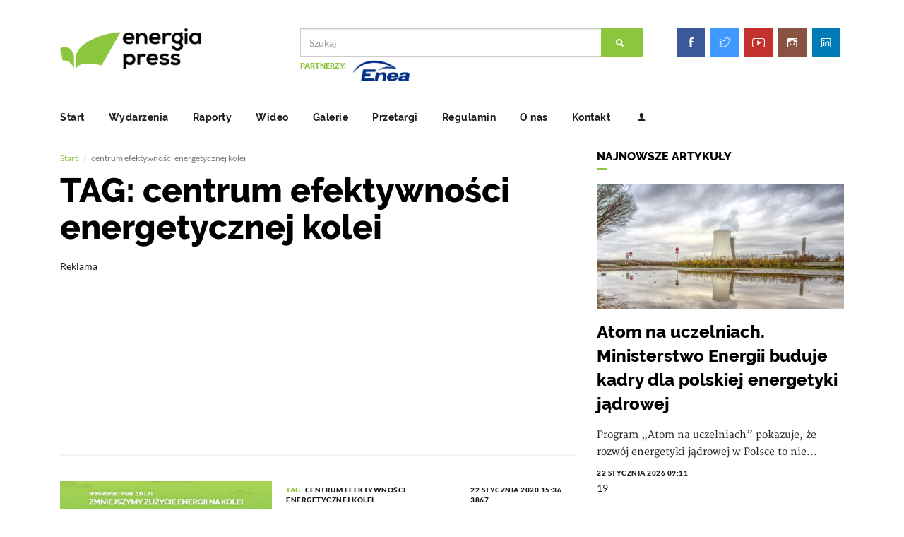

--- FILE ---
content_type: text/html; charset=UTF-8
request_url: https://energiapress.pl/news-tag/247/centrum-efektywnosci-energetycznej-kolei
body_size: 9201
content:
<!DOCTYPE html>
<html lang="en">
	<head>
		<meta http-equiv="content-type" content="text/html; charset=UTF-8">
		<meta charset="utf-8">
												
		<title>energiapress.pl</title>
		<meta name="viewport" content="width=device-width, initial-scale=1, maximum-scale=1">
		<meta name="description" id="desc" content="Serwis multimedialny Agencji Gospodarczej ENERGIA PRESS: energia tradycyjna, energia odnawialna, alternatywne źródła energii. Informacje, fakty, analizy, opinie" />
		<meta name="robots" content="index,follow" />
		<meta name="keywords" content="Energia Press, energetyka, odnawialne źródła energii, oze, energia słoneczna, energia wiatrowa, elektrownia wodna, farma wiatrowa, fotowoltaika, panele słoneczne, energia jądrowa, paliwa stałe, paliwa kopalne, ropa naftowa, gaz ziemny" />
		<meta name="copyright" content="" />
		
		<meta http-equiv="Cache-Control" content="no-cache, no-store, must-revalidate" />
		<meta http-equiv="Pragma" content="no-cache" />
		<meta http-equiv="Expires" content="0" />
		<!-- favicon -->
		
		<base href="https://energiapress.pl">
		
		<link rel="shortcut icon" href="../images/favicon.png?v=1.1" type="image/x-icon"/>
		<link href="https://fonts.googleapis.com/css?family=Special+Elite&display=swap" rel="stylesheet">
		
		<!-- new layout -->
		<!-- Bootstrap -->
		<link rel="stylesheet" href="../scripts/bootstrap/bootstrap.min.css?v=1.7">
		<!-- IonIcons -->
		<link rel="stylesheet" href="../scripts/ionicons/css/ionicons.min.css">
		<!-- Toast -->
		<link rel="stylesheet" href="../scripts/toast/jquery.toast.min.css">
		<!-- OwlCarousel -->
		<link rel="stylesheet" href="../scripts/owlcarousel/dist/assets/owl.carousel.min.css">
		<link rel="stylesheet" href="../scripts/owlcarousel/dist/assets/owl.theme.default.min.css">
		<!-- Magnific Popup -->
		<link rel="stylesheet" href="../scripts/magnific-popup/dist/magnific-popup.css">
		<link rel="stylesheet" href="../scripts/sweetalert/dist/sweetalert.css">
		<!-- Custom style -->
				<link rel="stylesheet" href="../css/style.css?v=4.10">
				<script src="https://ajax.googleapis.com/ajax/libs/jquery/1.6.1/jquery.js"></script>
		
		<script>
		var stickyHeader = function() {	
			var didScroll;
			$(window).on("scroll", function(event){
				didScroll = true;
			});

			setInterval(function() {
				if(didScroll) {
					hasScrolled();
					didScroll = false;
				}
			},250);

			var hasScrolled = function() {
				var scrollTop = $(this).scrollTop();
				var toTop = 0;
				$("header.primary > :not(.menu)").each(function(){
					toTop += $(this).outerHeight();
				});

				if(scrollTop > 50) {
					$("header.primary").addClass("up").css({
						top: -toTop
					});
				}
				if(scrollTop < 50) {
					$("header.primary").removeClass("up").css({
						top: 0
					});
				}
			}
		}
		</script>
		<script>
		window.onload = function() {
		$('iframe').attr( 'scrolling', 'no' );
		}
		</script>
		<style>
		iframe {
		width: 100% !important;
		}
		@media screen and (max-width: 768px) {
			iframe {
			width: 100% !important;
			max-width: 100% !important;
			}
		}
		
		</style>
				<script data-ad-client="ca-pub-8490388553957320" async src="https://pagead2.googlesyndication.com/pagead/js/adsbygoogle.js"></script>
				
		<style>
		/*.iframe-container {
		overflow: hidden;
		padding-top: 56.25%;
		position: relative;
		}
		
		.iframe-container iframe {
		border: 0;
		height: 100%;
		left: 0;
		position: absolute;
		top: 0;
		width: 100%;
		}*/
		#headline-nav {
			float: right !important; 
			display: block !important;
			margin: 0 !important;
			padding: 0 5px 20px 0px !important;
		}
		.slider::after {
			box-shadow: inset 0px -400px 200px -300px rgba(0,0,0,0.9);
			-webkit-box-shadow: inset 0px -400px 200px -300px rgba(0,0,0,0.9);
			-moz-box-shadow: inset 0px -400px 200px -300px rgba(0,0,0,0.9);
			content: '';
			display: block;
			height: 100%;
			position: absolute;
			top: 0;
			width: 100%;
		}
		.headline {
			margin-bottom: 0px;
		}
		.h1_slider {
			/*font-size: 48px !important;*/
		}
		.small-soc {
			width: 20px !important;
		}
		</style>
		<style>
		#back2Top {
		z-index: 999;
		display: none;
		cursor: pointer;
		position: fixed;
		bottom: 50px;
		right: 50px;
		font-size: 30px;
		color: #8cc63f;
		font-weight: bold;
		}
		</style>
				<style>
		.ads-box {
			display: none;
		}
		</style>
				
				<style>
		.adsbygoogle {
		margin-top: 5px !important;
		}
		.ads {
		margin-top: 10px !important;
		margin-bottom: 15px !important;
		}
		</style>
		<style>
		.navbar-header {
		float: none;
		}
		.navbar-toggle {
		display: block;
		}
		.navbar-collapse.collapse {
		display: none!important;
		}
		.navbar-nav {
		float: none!important;
		}
		.navbar-nav>li {
		float: none;
		}
		.navbar-collapse.collapse.in{
		display:block !important;
		}
		.navbar-custom {
		background-color:#FFF;
		color:#ffffff;
		border-radius:0;
		}

		.navbar-custom .navbar-nav > li > a {
		color:#fff;
		}

		.navbar-custom .navbar-nav > .active > a {
		color: #ffffff;
		background-color:transparent;
		}

		.navbar-custom .navbar-nav > li > a:hover,
		.navbar-custom .navbar-nav > li > a:focus,
		.navbar-custom .navbar-nav > .active > a:hover,
		.navbar-custom .navbar-nav > .active > a:focus,
		.navbar-custom .navbar-nav > .open >a {
		text-decoration: none;
		background-color: #8cc63f;
		}

		.navbar-custom .navbar-brand {
		color:#eeeeee;
		}
		.navbar-custom .navbar-toggle {
		background-color:none;
		}
		.navbar-custom .icon-bar {
		background-color:#8cc63f;
		}
		.navbar-collapse.collapse.in {
		background: rgba(255,255,255,0.9);
		border-top: 1px solid #DDDDDD;
		border-bottom: 1px solid #DDDDDD;
		box-shadow: 0 20px 20px -10px grey;
		}
		.for-mobile-custom ul > li > a {
		padding: 11px 12px;
		}
		.for-mobile-custom {
		height: 55px;
		}
		.mobile-menu-items li {
		float: none !important;
		display: block !important;
		border-bottom: 1px solid #DDDDDD;
		}
		.mobile-menu-items li:last-child {
		border-bottom: none;
		}
		
		.mobile-menu-items {
		width: 100% !important;
		}
		.custom-social {
		width: 100% !important;
		}
		</style>
				
		
		<style>
		@media screen and (max-width:992px){
		.modal-dialog {
		position: fixed !important;
		top: 10% !important;
		width: 70% !important;
		max-width: 70% !important;
		}
		}
		</style>
		<style>
		.sponsored {
		padding: 0px !important;
		margin: 0px 0px 0px 5px !important;
		color: lightgray !important;
		display: inline-block !important;
		}
		.article .padding {
		padding: 0px !important;
		}
		</style>
		<script>
				window.onload = function() {
				$( ".news-content iframe" ).addClass( "embed-item" );
				$('.news-content iframe').attr( 'scrolling', 'no' );
				}
		</script>
		<style>
		/*.adsbygoogle {
		display: none !important;
		}*/
		</style>
				<style>
		.love {display: none;}
		.ion-eye {display: none;}
		.views {display: none;}
		</style>

		<script>
		$(document).ready(function() {
			$('.owl-carousel').owlCarousel({
				autoplay:true,
				autoplayTimeout:5000,
				autoplayHoverPause:false,
				loop: true,
				dots: true,
				margin: 0,
				nav:true,
				navContainer: '.customNav',
				navText: ['<', '>'],
				responsiveClass: true,
				responsive: {
					0: {
						items: 1,
						nav: true
					},
					600: {
						items: 2,
						nav: false
					},
					1000: {
						items: 3,
						nav: true,
						loop: true,
						margin: 0
					}
				}
			});

		});
	</script>

					<script>
				function setPopupCookieAd() {
					var popupCookieDate = new Date;
					var time = popupCookieDate.getTime();
					time += 21600 * 1000;
					popupCookieDate.setTime(time);
					document.cookie = 'popupVisitSiteAd=sitePopupVisited; expires=' + popupCookieDate.toGMTString( ) + ';path=/';
				}
				</script>
				<script>
				function setAdCookieAndRedirect(element) {
					setPopupCookieAd(); // ustawia ciasteczko
					setTimeout(function() {
						window.location.href = element.href; // przekierowanie po 100ms
					}, 100);
				}
				</script>
	
	</head> 	
	
	<body class="skin-default">
		
		
		<header class="primary">
			<div class="firstbar">
				<div class="container">
					<div class="row">
						<div class="col-md-3 col-sm-12">
							<div class="brand">
								<a href="/">
																		<img src="images/logo.png">
																	</a>
							</div>						
						</div>
						<div class="col-md-6 col-sm-12">
							<form class="search" autocomplete="off" method="post" action="/szukaj">
								<div class="form-group">
									<div class="input-group">
										<input type="text" name="phrase" value="" class="form-control" placeholder="Szukaj">									
										<div class="input-group-btn">
											<button class="btn btn-primary"><i class="ion-search"></i></button>
										</div>
									</div>
								</div>

																	<div class="help-block">
									<div style="inline-block;">PARTNERZY: </div>
																			<div style="inline-block">
																				<a target="_blank" id="40" href="https://www.enea.pl/"><img class="img-ad img-responsive" style="width: auto !important; height:30px !important; max-height: 30px; margin-bottom:2px; margin-right: 2px;" src="/uploads/docs/2026-01/1767522727-1767354400-enea_logo_rgb.jpg"></a>
										</div>
																		</div>

									
															</form>	
						</div>
						<div class="col-md-3 col-sm-12 text-right">
							<ul class="social trp for-desktop" style="padding: 20px 0px;">
									<li>
										<a target="_blank" href="https://www.facebook.com/EnergiaPress/" class="facebook">
											<svg><rect width="0" height="0"/></svg>
											<i class="ion-social-facebook"></i>
										</a>
									</li>
									<li>
										<a target="_blank" href="https://twitter.com/energiapress" class="twitter">
											<svg><rect width="0" height="0"/></svg>
											<i class="ion-social-twitter-outline"></i>
										</a>
									</li>
									<li>
										<a target="_blank" href="https://www.youtube.com/user/nettgpl" class="youtube">
											<svg><rect width="0" height="0"/></svg>
											<i class="ion-social-youtube-outline"></i>
										</a>
									</li>
									<li>
										<a target="_blank" href="https://www.instagram.com/energiapress" class="instagram">
											<svg><rect width="0" height="0"/></svg>
											<i class="ion-social-instagram-outline"></i>
										</a>
									</li>
									<li>
										<a target="_blank" href="https://www.linkedin.com/company/energiapress/" class="linkedin">
											<svg><rect width="0" height="0"/></svg>
											<i class="ion-social-linkedin-outline"></i>
										</a>
									</li>
								</ul>
						</div>
					</div>
				</div>
			</div>
			
			<!-- Start nav -->
			<nav class="menu navbar-custom">
				<div class="container">
					<div class="brand">
						<a href="#">
														<img src="images/logo.png">
													</a>
					</div>
					
					<div class="for-mobile text-left pull-left for-mobile-custom">
							<ul class="social trp">
										<li>
											<a target="_blank" class="small-soc" href="https://www.facebook.com/EnergiaPress/" class="facebook">
												<svg><rect width="0" height="0"/></svg>
												<i class="ion-social-facebook"></i>
											</a>
										</li>
										<li>
											<a target="_blank" class="small-soc" href="https://twitter.com/energiapress" class="twitter">
												<svg><rect width="0" height="0"/></svg>
												<i class="ion-social-twitter-outline"></i>
											</a>
										</li>
										<li>
											<a target="_blank" class="small-soc" href="https://www.youtube.com/user/nettgpl" class="youtube">
												<svg><rect width="0" height="0"/></svg>
												<i class="ion-social-youtube-outline"></i>
											</a>
										</li>
										<li>
											<a target="_blank" class="small-soc" href="https://www.instagram.com/energiapress" class="instagram">
												<svg><rect width="0" height="0"/></svg>
												<i class="ion-social-instagram-outline"></i>
											</a>
										</li>
										<li>
											<a target="_blank" class="small-soc" href="https://www.linkedin.com/company/energiapress/" class="linkedin">
												<svg><rect width="0" height="0"/></svg>
												<i class="ion-social-linkedin-outline"></i>
											</a>
										</li>
										<!--<li>
											<a class="small-soc" href="/logowanie">
												<svg><rect width="0" height="0"/></svg>
												<i class="ion-person"></i>
											</a>
										</li>-->


							</ul>
						</div>
						<div class="navbar-header for-mobile" style="background: #FFF">
							<button class="navbar-toggle" data-target=".navbar-collapse" data-toggle="collapse" type="button"><span class="icon-bar"></span> <span class="icon-bar"></span> <span class="icon-bar"></span></button>
						</div>
						
						
						<div class="navbar-collapse for-mobile collapse">
							<ul class="social1 trp mobile-menu-items">
																			
							<li class=" ">
																																	
											<a href="/">Start</a>
											
																					</li>
										
										
										
																	
							<li class=" ">
																																	
											<a href="/news-kategoria/2/wydarzenia">Wydarzenia</a>
											
																					</li>
										
										
										
																	
							<li class=" ">
																																	
											<a href="/news-kategoria/3/raporty">Raporty</a>
											
																					</li>
										
										
										
																	
							<li class=" ">
																																	
											<a href="/wideo">Wideo</a>
											
																					</li>
										
										
										
																	
							<li class=" ">
																																	
											<a href="/galerie">Galerie</a>
											
																					</li>
										
										
										
																	
							<li class=" ">
																																	
											<a href="http://nettg.pl/przetargi">Przetargi</a>
											
																					</li>
										
										
										
																	
							<li class=" ">
																																	
											<a href="/regulamin">Regulamin</a>
											
																					</li>
										
										
										
																	
							<li class=" ">
																																	
											<a href="/o-nas">O nas</a>
											
																					</li>
										
										
										
																	
							<li class=" ">
																																	
											<a href="/kontakt">Kontakt</a>
											
																					</li>
										
										
										
														</ul>
					</div>
					
					<div id="menu-list">
						<ul class="nav-list">
																	
							<li class=" ">
																																	
											<a href="/">Start</a>
											
																					</li>
										
										
										
																	
							<li class=" ">
																																	
											<a href="/news-kategoria/2/wydarzenia">Wydarzenia</a>
											
																					</li>
										
										
										
																	
							<li class=" ">
																																	
											<a href="/news-kategoria/3/raporty">Raporty</a>
											
																					</li>
										
										
										
																	
							<li class=" ">
																																	
											<a href="/wideo">Wideo</a>
											
																					</li>
										
										
										
																	
							<li class=" ">
																																	
											<a href="/galerie">Galerie</a>
											
																					</li>
										
										
										
																	
							<li class=" ">
																																	
											<a href="http://nettg.pl/przetargi">Przetargi</a>
											
																					</li>
										
										
										
																	
							<li class=" ">
																																	
											<a href="/regulamin">Regulamin</a>
											
																					</li>
										
										
										
																	
							<li class=" ">
																																	
											<a href="/o-nas">O nas</a>
											
																					</li>
										
										
										
																	
							<li class=" ">
																																	
											<a href="/kontakt">Kontakt</a>
											
																					</li>
										
										
										
																					
							<li>
								<a title="logowanie/rejestracja" href="/logowanie" style="padding-right: 5px !important;"><i class="ion-person"></i></a>
							</li>
														<div style="color: red; display: none;">
							<button type="button" id="launchModal" class="btn btn-primary" data-toggle="modal" data-target="#popupModal">
							Życzenia
							</button>
							</div>
										
						</ul>
					</div>
				</div>
			</nav>
		</header>
		
		
			




									

					<style>
					/* 1. Naprawa kontenera modala */
					#popupModalAd.modal {
						position: fixed;
						top: 0;
						left: 0;
						width: 100vw;
						height: 100vh;
						margin: 0;
						padding: 0 !important;
						z-index: 1050;
						overflow: hidden;
						background-color: rgba(0,0,0,0.7); /* opcjonalne przyciemnienie */
					}

					/* 2. Modal-dialog pełnoekranowy */
					#popupModalAd .modal-dialog {
						width: 100vw;
						height: 100vh;
						margin: 0;
						padding: 0;
						max-width: 100vw;
						max-height: 100vh;
					}

					/* 3. Modal-content jako elastyczny kontener */
					#popupModalAd .modal-content {
						width: 100%;
						height: 100%;
						border: none;
						border-radius: 0;
						display: flex;
						flex-direction: column;
					}

					/* 4. Nagłówek i stopka */
					#popupModalAd .modal-header,
					#popupModalAd .modal-footer {
						padding: 3px;
						flex-shrink: 0;
						background: #fff;
						background-color: unset !important;
						border: none !important;
						text-transform: uppercase;
						font-weight: 100 !important;
					}

					/* 5. Body z obrazem */
					#popupModalAd .modal-body {
						flex: 1 1 auto;
						padding: 0;
						overflow: hidden;
						display: flex;
						justify-content: center;
						align-items: center;
						background: #fff;
					}

					/* 6. Obraz wypełniający z zachowaniem proporcji */
					#popupModalAd .modal-body img.img-ad {
						width: 100%;
						height: 100%;
						object-fit: contain;
						display: block;
						margin: 0 auto;
						padding: 10px;
					}

					/* 7. Dla urządzeń mobilnych */
					@media (max-width: 768px) {
						#popupModalAd .modal-dialog,
						#popupModalAd .modal-content {
							width: 100vw !important;
							height: 100vh !important;
							top: 0px !important;
						}

						#popupModalAd .modal-body img.img-ad {
							width: 100% !important;
							height: 100% !important;
							object-fit: contain !important;
						}
					}

					/* ✅ 8. NOWOŚĆ: Desktop - dopasowanie modal-body i obrazka */
					@media (min-width: 769px) {
						#popupModalAd .modal-body {
							padding: 5px;
							/*max-height: calc(100vh - 120px); /* zostawia miejsce na header i footer */*/
							overflow: hidden;
						}

						#popupModalAd .modal-body img.img-ad {
							max-width: 100%;
							max-height: 100%;
							width: auto;
							height: auto;
							object-fit: contain;
							margin: 0 auto;
							padding: 0;
						}
					}
					</style>

						<div class="modal fade" id="popupModalAd" tabindex="-1" role="dialog" data-backdrop="false" aria-labelledby="popupModalLabel" aria-hidden="true" style="z-index: 10000000 !important;">
							<div class="modal-dialog" role="document">
								<div class="modal-content text-center">
								<div class="modal-header">
									<button type="button" class="close" data-dismiss="modal" aria-label="Close">
									<span aria-hidden="true" onclick="setPopupCookieAd();">&times;</span>
									</button>
									<h4 class="modal-title" style="font-size: 12px; letter-spacing: 2px; padding-top: 5px;"></h4>
								</div>
								<div class="modal-body">




										<a href="" onclick="setAdCookieAndRedirect(this); return false;"><img class="img-ad img-responsive" src="/uploads/docs//."></a>

									<button style="position: fixed; bottom: 10px; right: 15px; width: 150px;" type="button" class="btn btn-primary btn-auto" data-dismiss="modal" onclick="setPopupCookieAd();">Zamknij (<span id="counter">15</span>)</button>
								</div>

								</div>
							</div>
						</div>

				




<script>
document.title = "centrum efektywności energetycznej kolei - energiapress.pl - Agencja gospodarcza";
</script>


		<section class="category">
			<div class="container">
				<div class="row">
					<div class="col-md-8 text-left">
						<div class="row">
							<div class="col-md-12">
								<ol class="breadcrumb">
									<li>
										<a href="/">Start</a>
									</li>
									<li class="active">centrum efektywności energetycznej kolei</li>
								</ol>
								<h1 class="page-title">TAG: centrum efektywności energetycznej kolei</h1>
							</div>
						</div>
						
						<div class="adsbygoogle-container">
						<figure class="ads">
							<!-- 2020_energiapress.pl - category - 750x200 -->
							<figcaption>Reklama</figcaption>
							<ins class="adsbygoogle"
							style="display:inline-block;width:100%;height:200px"
							data-ad-client="ca-pub-8490388553957320"
							data-ad-slot="7281915760"></ins>
							<script>
							(adsbygoogle = window.adsbygoogle || []).push({});
							</script>
						</figure>	
						</div>

						<div class="line"></div>
						<div class="row">
															<article class="col-md-12 article-list">
									<div class="inner">
																				<figure>
											<a href="https://energiapress.pl/news/133/koleje-obniza-zuzycie-pradu"><img src="/tmp/uploads/images/2020-01/crop-400-266/1579704020-energianakolei.jpg"></a>
										</figure>
																				<div class="details">
											<div class="detail">
												<div class="category">
													<a href="">TAG: </a>centrum efektywności energetycznej kolei												</div>
												<div class="time">
													22 stycznia 2020 15:36													<i class="ion-eye"></i>3867												</div>
											</div>
											<h1><a href="https://energiapress.pl/news/133/koleje-obniza-zuzycie-pradu">Koleje obniżą zużycie prądu</a></h1>
											<p>Sektor kolejowy planuje ograniczyć zużycie energii elektrycznej o 1,2 TWh do</p>
											<footer>
												<a href="https://energiapress.pl/news/133/koleje-obniza-zuzycie-pradu"><i class="ion-eye"></i>
												<div>
													3867												</div></a> <a class="btn btn-primary more" href="https://energiapress.pl/news/133/koleje-obniza-zuzycie-pradu">
												<div>
													Czytaj więcej
												</div>
												<div>
													<i class="ion-ios-arrow-thin-right"></i>
												</div></a>
											</footer>
										</div>
									</div>
								</article>
																						<div class="col-md-12 text-center">
								
								<div class="adsbygoogle-container">
								<figure class="ads">
									<!-- 2020_energiapress.pl - category - 750x200 -->
									<figcaption>Reklama</figcaption>
									<!-- 2020_energiapress.pl - category - 750x200 #2 -->
									<ins class="adsbygoogle"
									style="display:inline-block;width:100%;height:200px"
									data-ad-client="ca-pub-8490388553957320"
									data-ad-slot="8205304567"></ins>
									<script>
									(adsbygoogle = window.adsbygoogle || []).push({});
									</script>
								</figure>
								</div>
								
								<ul class="pagination">
														<li class=" active ">
															<a class="pagination-number link" href="/news-tag/247/centrum-efektywnosci-energetycznej-kolei/set/page/1">1</a>
														</li>
																											
																																																																																									
																								
																								
																								
														<li class=" active ">
															<a class="pagination-number link" href="/news-tag/247/centrum-efektywnosci-energetycznej-kolei/set/page/1">1</a>
														</li>
														
														<form method="post" name="pagination" style="display: inline-block; width: auto; margin-bottom: 0px;" onSubmit="return page.ajax()">
															<span style="float: left; padding: 10px 6px;">idz do strony: </span>
															<input name="goToPage" class="submit_on_enter" type="number" onkeypress="return isNumberKey(event)" min="1" max="1" autocomplete="off" style="width: 50px; padding: 2px; height: 40px; border: 0px solid #ddd; float: left; text-align: center" required />
															<input type="submit" value="OK" class="btn btn-primary" style="cursor: pointer; float: left; width: 50px; height: 40px; padding: 0px 0px; margin-top: 0px; font-size: 10px;"/>
														</form>
												</ul>
							</div>
						</div>
					</div>
					<div class="col-md-4 sidebar">
						<aside>
							<h1 class="aside-title">Najnowsze artykuły</h1>
							<div class="aside-body">
								
																
								<article class="article-fw">
									<div class="inner">
										<figure>
											<a href="/news/5828/atom-na-uczelniach-ministerstwo-energii-buduje-kadry-dla-polskiej-energetyki-jadrowej">												
												<img src="/tmp/uploads/images/2025-04/crop-400-266/1745832115-atom.jpg">
											</a>
										</figure>
										<div class="details">
											<h1><a href="/news/5828/atom-na-uczelniach-ministerstwo-energii-buduje-kadry-dla-polskiej-energetyki-jadrowej">Atom na uczelniach. Ministerstwo Energii buduje kadry dla polskiej energetyki jądrowej</a></h1>
											<p>
											Program „Atom na uczelniach” pokazuje, że rozwój energetyki jądrowej w Polsce to nie...
											</p>
											<div class="detail">
												<div class="time">22 stycznia 2026 09:11</div>
												
											</div>
											<i class="ion-eye"></i> 19										</div>
									</div>
								</article>
																
								<div class="adsbygoogle-container">
								<aside>
									<div class="aside-body">
										<figure class="ads">
											<!-- 2020_energiapress.pl - category - 350x200 -->
											<ins class="adsbygoogle"
											style="display:inline-block;width:100%;height:200px"
											data-ad-client="ca-pub-8490388553957320"
											data-ad-slot="1473792563"></ins>
											<script>
											(adsbygoogle = window.adsbygoogle || []).push({});
											</script>
											<figcaption>
												Reklama
											</figcaption>
										</figure>
									</div>
								</aside>
								</div>
								
																
								<div class="line"></div>
								<article class="article-mini">
									<div class="inner">
										<figure>
											<a href="/news/5827/rynek-pracy-w-energetyce-przyspiesza-oze-i-offshore-napedzaja-popyt-na-specjalistow">
												<img src="/tmp/uploads/images/2020-11/crop-400-266/1606732766-person-3062271_1280.jpg">
											</a>
										</figure>
										<div class="padding">
											<h1><a href="/news/5827/rynek-pracy-w-energetyce-przyspiesza-oze-i-offshore-napedzaja-popyt-na-specjalistow">Rynek pracy w energetyce przyspiesza. OZE i offshore napędzają popyt na specjalistów</a></h1>
											<div class="detail">
												<div class="time">21 stycznia 2026 12:47</div>
											</div>
											<i class="ion-eye"></i> 32										</div>
									</div>
								</article>
																
								<div class="line"></div>
								<article class="article-mini">
									<div class="inner">
										<figure>
											<a href="/news/5826/firmy-maja-wiecej-czasu-tauron-przypomina-o-waznym-terminie">
												<img src="/tmp/uploads/images/2025-08/crop-400-266/1756381559-wiatraki_miejska_gorka_5.jpg">
											</a>
										</figure>
										<div class="padding">
											<h1><a href="/news/5826/firmy-maja-wiecej-czasu-tauron-przypomina-o-waznym-terminie">Firmy mają więcej czasu. Tauron przypomina o ważnym terminie</a></h1>
											<div class="detail">
												<div class="time">21 stycznia 2026 12:43</div>
											</div>
											<i class="ion-eye"></i> 26										</div>
									</div>
								</article>
																
								<div class="line"></div>
								<article class="article-mini">
									<div class="inner">
										<figure>
											<a href="/news/5825/w-2025-r-zuzycie-energii-elektrycznej-spadlo-61-proc-z-wciaz-z-wegla">
												<img src="/tmp/uploads/images/2025-09/crop-400-266/1759139085-1460x616energia.jpg">
											</a>
										</figure>
										<div class="padding">
											<h1><a href="/news/5825/w-2025-r-zuzycie-energii-elektrycznej-spadlo-61-proc-z-wciaz-z-wegla">W 2025 r. zużycie energii elektrycznej spadło. 61 proc. z wciąż z węgla</a></h1>
											<div class="detail">
												<div class="time">20 stycznia 2026 12:23</div>
											</div>
											<i class="ion-eye"></i> 78										</div>
									</div>
								</article>
																
								<div class="line"></div>
								<article class="article-mini">
									<div class="inner">
										<figure>
											<a href="/news/5824/beda-nocowac-kolo-elektrowni-jadrowej-ruszyly-poszukiwania">
												<img src="/tmp/uploads/images/2026-01/crop-400-266/1768908028-pej_p2025.jpg">
											</a>
										</figure>
										<div class="padding">
											<h1><a href="/news/5824/beda-nocowac-kolo-elektrowni-jadrowej-ruszyly-poszukiwania">Będa nocować koło elektrowni jądrowej. Ruszyły poszukiwania!</a></h1>
											<div class="detail">
												<div class="time">20 stycznia 2026 12:13</div>
											</div>
											<i class="ion-eye"></i> 77										</div>
									</div>
								</article>
																
								<div class="line"></div>
								<article class="article-mini">
									<div class="inner">
										<figure>
											<a href="/news/5823/gaz-system-od-1-lutego-zwieksza-mozliwosc-eksportu-gazu-na-ukraine">
												<img src="/tmp/uploads/images/2026-01/crop-400-266/1768907481-02-rembelszczyzna-mory.jpg">
											</a>
										</figure>
										<div class="padding">
											<h1><a href="/news/5823/gaz-system-od-1-lutego-zwieksza-mozliwosc-eksportu-gazu-na-ukraine">Gaz-System od 1 lutego zwiększa możliwość eksportu gazu na Ukrainę</a></h1>
											<div class="detail">
												<div class="time">20 stycznia 2026 12:02</div>
											</div>
											<i class="ion-eye"></i> 62										</div>
									</div>
								</article>
																
							</div>
						</aside>
						<aside>
							<div class="aside-body">
								<div class="featured-author">
									<div class="featured-author-inner">
										<a href="/news/2262/owca-plus-nagradza-za-szacunek-dla-tradycji-i-ochrone-srodowiska">
										<div class="featured-author-cover" style="background-image: url('/uploads/images/2021-06/1624354451-105457.jpg');">
											<div class="badges">
												<div class="badge-item"><i class="ion-camera"></i> Najnowsza galeria</div>
											</div>
											
										</div>
										</a>
										<div class="featured-author-body">
											<div class="featured-author-count">
												<div class="item">
													<a href="">
														<div class="name">Wszystkich albumów</div>
														<div class="value">17</div>														
													</a>
												</div>
												
												<div class="item">
													<a href="/galerie">
														<div class="icon">
															<div>Pokaż więcej </div>
															<div class="value"><i class="ion-chevron-right"></i></div>
														</div>														
													</a>
												</div>
											</div>
											
											<div class="block">
												<h2 class="block-title">Pozostałe galerie</h2>
												<div class="block-body">
													<ul class="item-list-round" data-magnific="gallery_">
																												<li><a href="https://energiapress.pl/news/2153/nowy-rezerwat-gora-stolowa-ma-niemal-100-ha" style="background-image: url('/tmp/uploads/images/2021-05/crop-400-266/1621422877-maparezerwat1.jpg');"></a></li>
																												<li><a href="https://energiapress.pl/news/2128/piskleta-sokolow-wedrownych-z-elektrowni-belchatow-zaobraczkowane" style="background-image: url('/tmp/uploads/images/2021-05/crop-400-266/1620903041-sokoly5.jpg');"></a></li>
																												<li><a href="https://energiapress.pl/news/1627/mobilnosc-w-metropolii" style="background-image: url('/tmp/uploads/images/2020-11/crop-400-266/1606142734-img_0365p.jpg');"></a></li>
																												<li><a href="https://energiapress.pl/news/1282/w-katowicach-powstaje-dzielnica-przyszlosci" style="background-image: url('/tmp/uploads/images/2020-06/crop-400-266/1593093867-nowywelnowiec1.jpg');"></a></li>
																												<li><a href="https://energiapress.pl/news/731/politechnika-slaska-drukuje-przylbice-dla-lekarzy" style="background-image: url('/tmp/uploads/images/2020-03/crop-400-266/1585298375-politechnikaslaska4.jpg');"></a></li>
																												<li><a href="https://energiapress.pl/news/458/szymek-znowu-chce-grac-w-pilke" style="background-image: url('/tmp/uploads/images/2020-02/crop-400-266/1582891576-szymeksidlo_arc.jpg');"></a></li>
																												
													</ul>
												</div>
											</div>
											<div class="featured-author-footer">
												<a href="/galerie">Wszystkie galerie</a>
											</div>
										</div>
									</div>
								</div>
							</div>
						</aside>
						<div class="adsbygoogle-container">
						<aside>
									<div class="aside-body">
										<figure class="ads">
										<figcaption>Reklama</figcaption>
										<ins class="adsbygoogle"
										style="display:inline-block;width:100%;height:200px"
										data-ad-client="ca-pub-8490388553957320"
										data-ad-slot="4268504534"></ins>
										<script>
										(adsbygoogle = window.adsbygoogle || []).push({});
										</script>
										</figure>
									</div>
									
									<div class="aside-body">
										<figure class="ads">
										<!-- 2020_energiapress.pl - category - 350x400 -->
										<figcaption>Reklama</figcaption>
										<ins class="adsbygoogle"
										style="display:inline-block;width:100%;height:400px"
										data-ad-client="ca-pub-8490388553957320"
										data-ad-slot="9412487175"></ins>
										<script>
										(adsbygoogle = window.adsbygoogle || []).push({});
										</script>
										</figure>
									</div>
						
									<div class="aside-body">
										<figure class="ads">
										<!-- 2020_energiapress.pl - category - 350x400 #2 -->
										<figcaption>Reklama</figcaption>
										<ins class="adsbygoogle"
										style="display:inline-block;width:100%;height:400px"
										data-ad-client="ca-pub-8490388553957320"
										data-ad-slot="6786323834"></ins>
										<script>
										(adsbygoogle = window.adsbygoogle || []).push({});
										</script>
										</figure>
									</div>
						</aside>
						</div>
					</div>
				</div>
			</div>
		</section>

		<!-- Start footer -->
		<footer class="footer">
			<div class="container">
				<div class="row">
					<div class="col-md-2 col-sm-6 col-xs-12">
						<div class="block">
							<h1 class="block-title">O nas</h1>
							<div class="block-body">
								<figure class="foot-logo">
									<img src="images/logo-light.png" class="img-responsive" alt="Logo">
								</figure>
								<a href="/o-nas" class="btn btn-magz white">O nas <i class="ion-ios-arrow-thin-right"></i></a>
							</div>
						</div>
					</div>
					<div class="col-md-3 col-sm-6 col-xs-12">
						<div class="block">
							<h1 class="block-title">Popularne tagi </h1>
							<div class="block-body">
								<ul class="tags">
																			<li><a href="/news-tag/1881/solenerga">solenerga</a></li>
																				<li><a href="/news-tag/3679/strefa">strefa</a></li>
																				<li><a href="/news-tag/2277/lotwa">łotwa</a></li>
																				<li><a href="/news-tag/1605/nakretki">nakrętki</a></li>
																				<li><a href="/news-tag/3551/zrownowazony-transport">zrównoważony transport</a></li>
																				<li><a href="/news-tag/300/jakub-chelstowski">jakub chełstowski</a></li>
																		</ul>
							</div>
						</div>
						<div class="line"></div>

					</div>
					<div class="col-md-5 col-md-push-1 col-xs-12 col-sm-12">
						<div class="block">
							<h1 class="block-title">Znajdź nas</h1>
							<div class="block-body">
								<!--<p></p>-->
								<ul class="social trp">
									<li>
										<a target="_blank" href="https://www.facebook.com/EnergiaPress/" class="facebook">
											<svg><rect width="0" height="0"/></svg>
											<i class="ion-social-facebook"></i>
										</a>
									</li>
									<li>
										<a target="_blank" href="https://twitter.com/energiapress" class="twitter">
											<svg><rect width="0" height="0"/></svg>
											<i class="ion-social-twitter-outline"></i>
										</a>
									</li>
									<li>
										<a target="_blank" href="https://www.youtube.com/user/nettgpl" class="youtube">
											<svg><rect width="0" height="0"/></svg>
											<i class="ion-social-youtube-outline"></i>
										</a>
									</li>
									<li>
										<a target="_blank" href="https://www.instagram.com/energiapress" class="instagram">
											<svg><rect width="0" height="0"/></svg>
											<i class="ion-social-instagram-outline"></i>
										</a>
									</li>
								</ul>
							</div>
						</div>
						<div class="line"></div>
						<div class="block">
							<h1 class="block-title">Tytuły Wydawnictwa Górniczego</h1>
							<div class="block-body">
								<ul class="footer-nav-horizontal">
									<li><a target="blank" href="https://nettg.pl">nettg.pl</a></li>
									<li><a target="blank" href="https://wydawnictwo-gospodarcze.pl">wydawnictwo-gospodarcze.pl</a></li>
									<li><a target="blank" href="https://nettg.pl/archiwum-tg">Trybuna Górnicza</a></li>

								</ul>
							</div>
						</div>
					</div>
					<div class="col-md-2 col-sm-6 col-xs-12">
						<div class="block">
							<h1 class="block-title">Reklama</h1>
							<div class="block-body">
								<a href="/reklama" class="btn btn-magz white">Reklama w energiapress.pl <i class="ion-ios-arrow-thin-right"></i></a>
							</div>
						</div>
					</div>
				</div>
				<div class="row">
					<div class="col-md-12">
						<div class="copyright">
							COPYRIGHT &copy; Wydawnictwo Gospodarcze 2020.
								by <a href="http://przemyslawpiersiak.pl">Przemysław Piersiak</a>

								<a id="back2Top" title="do góry" href="#"><span class="ion-ios-arrow-up" aria-hidden="true"></span></a>

							<div style="padding: 5px;">
							Ta strona używa plików cookie i w związku z tym są przetwarzane twoje dane osobowe. Pozostając na tej stronie, wyrażasz zgodę na przetwarzane twoich danych osobowych, akceptujesz politykę cookie oraz regulamin portalu. Jeżeli nie wyrażasz zgody, musisz opuścić portal. <a href='/regulamin' target='_blank'><span style='color: #000'><strong>regulamin</strong></span></a><br />wygenerowano 11:44:20 w Mozilla/5.0 (Macintosh; Intel Mac OS X 10_15_7) AppleWebKit/537.36 (KHTML, like Gecko) Chrome/131.0.0.0 Safari/537.36; ClaudeBot/1.0; +claudebot@anthropic.com)</div>

						</div>
					</div>
				</div>
			</div>
		</footer>
		<!-- End Footer -->

		<!-- JS -->
		<script src="js/jquery.js"></script>
		<script src="js/jquery.migrate.js"></script>
		<script src="scripts/bootstrap/bootstrap.min.js"></script>
		<script>var $target_end=$(".best-of-the-week");</script>
		<script src="scripts/jquery-number/jquery.number.min.js"></script>
		<script src="scripts/owlcarousel/dist/owl.carousel.min.js"></script>
		<script src="scripts/magnific-popup/dist/jquery.magnific-popup.min.js"></script>
		<script src="scripts/easescroll/jquery.easeScroll.js"></script>
		<script src="scripts/sweetalert/dist/sweetalert.min.js"></script>
		<script src="scripts/toast/jquery.toast.min.js"></script>
		<script src="js/js-libs.js?ver=1.1"></script>
		<script>
		$(window).scroll(function() {
		var height = $(window).scrollTop();
		if (height > 100) {
			$('#back2Top').fadeIn();
		} else {
			$('#back2Top').fadeOut();
		}
		});
		$(document).ready(function() {
		$("#back2Top").click(function(event) {
			event.preventDefault();
			$("html, body").animate({ scrollTop: 0 }, "slow");
			return false;
		});

		});
		</script>
		
		
		
<!-- Google tag (gtag.js) -->
<script async src="https://www.googletagmanager.com/gtag/js?id=G-614FGS7E71"></script>
<script>
  window.dataLayer = window.dataLayer || [];
  function gtag(){dataLayer.push(arguments);}
  gtag('js', new Date());

  gtag('config', 'G-614FGS7E71');
</script>

	</body>
</html>



--- FILE ---
content_type: text/html; charset=utf-8
request_url: https://www.google.com/recaptcha/api2/aframe
body_size: 267
content:
<!DOCTYPE HTML><html><head><meta http-equiv="content-type" content="text/html; charset=UTF-8"></head><body><script nonce="_MT2NFT4yHTP1TlVOekXOg">/** Anti-fraud and anti-abuse applications only. See google.com/recaptcha */ try{var clients={'sodar':'https://pagead2.googlesyndication.com/pagead/sodar?'};window.addEventListener("message",function(a){try{if(a.source===window.parent){var b=JSON.parse(a.data);var c=clients[b['id']];if(c){var d=document.createElement('img');d.src=c+b['params']+'&rc='+(localStorage.getItem("rc::a")?sessionStorage.getItem("rc::b"):"");window.document.body.appendChild(d);sessionStorage.setItem("rc::e",parseInt(sessionStorage.getItem("rc::e")||0)+1);localStorage.setItem("rc::h",'1769078664212');}}}catch(b){}});window.parent.postMessage("_grecaptcha_ready", "*");}catch(b){}</script></body></html>

--- FILE ---
content_type: text/css
request_url: https://energiapress.pl/css/style.css?v=4.10
body_size: 11486
content:
/*
 * Import Fonts
 *
 * Font Name: Lato, Raleway
 */
/* Lato Hariline */
@font-face {
  font-family: 'Lato';
  font-weight: 100;
  src: url("../fonts/Lato-Hairline.ttf");
}
@font-face {
  font-family: 'Lato';
  font-weight: 100;
  font-style: italic;
  src: url("../fonts/Lato-HairlineItalic.ttf");
}
/* End Lato Hariline */
/* Lato Light */
@font-face {
  font-family: 'Lato';
  font-weight: 200;
  src: url("../fonts/Lato-Light.ttf");
}
@font-face {
  font-family: 'Lato';
  font-weight: 200;
  font-style: italic;
  src: url("../fonts/Lato-LightItalic.ttf");
}
/* End Lato Light */
/* Lato Regular */
@font-face {
  font-family: 'Lato';
  font-weight: 300;
  src: url("../fonts/Lato-Regular.ttf");
}
@font-face {
  font-family: 'Lato';
  font-weight: 300;
  font-style: italic;
  src: url("../fonts/Lato-Italic.ttf");
}
/* End Lato Regular */
/* Lato Bold */
@font-face {
  font-family: 'Lato';
  font-weight: 400;
  src: url("../fonts/Lato-Bold.ttf");
}
@font-face {
  font-family: 'Lato';
  font-weight: 400;
  font-style: italic;
  src: url("../fonts/Lato-BoldItalic.ttf");
}
/* End Lato Bold */
/* Lato Black */
@font-face {
  font-family: 'Lato';
  font-weight: 500;
  src: url("../fonts/Lato-Black.ttf");
}
@font-face {
  font-family: 'Lato';
  font-weight: 500;
  font-style: italic;
  src: url("../fonts/Lato-BlackItalic.ttf");
}
/* End Lato Black */
/* Raleway Thin */
@font-face {
  font-family: 'Raleway';
  font-weight: 100;
  src: url("../fonts/Raleway-Thin.ttf");
}
@font-face {
  font-family: 'Raleway';
  font-weight: 100;
  font-style: italic;
  src: url("../fonts/Raleway-ThinItalic.ttf");
}
/* End Raleway Thin */
/* Raleway ExtraLight */
@font-face {
  font-family: 'Raleway';
  font-weight: 200;
  src: url("../fonts/Raleway-ExtraLight.ttf");
}
@font-face {
  font-family: 'Raleway';
  font-weight: 200;
  font-style: italic;
  src: url("../fonts/Raleway-ExtraLightItalic.ttf");
}
/* End Raleway ExtraLight */
/* Raleway Light */
@font-face {
  font-family: 'Raleway';
  font-weight: 300;
  src: url("../fonts/Raleway-Light.ttf");
}
@font-face {
  font-family: 'Raleway';
  font-weight: 300;
  font-style: italic;
  src: url("../fonts/Raleway-LightItalic.ttf");
}
/* End Raleway Light */
/* Raleway Regular */
@font-face {
  font-family: 'Raleway';
  font-weight: 400;
  src: url("../fonts/Raleway-Regular.ttf");
}
@font-face {
  font-family: 'Raleway';
  font-weight: 400;
  font-style: italic;
  src: url("../fonts/Raleway-Italic.ttf");
}
/* End Raleway Regular */
/* Raleway Medium */
@font-face {
  font-family: 'Raleway';
  font-weight: 500;
  src: url("../fonts/Raleway-Medium.ttf");
}
@font-face {
  font-family: 'Raleway';
  font-weight: 500;
  font-style: italic;
  src: url("../fonts/Raleway-MediumItalic.ttf");
}
/* End Raleway Medium */
/* Raleway SemiBold */
@font-face {
  font-family: 'Raleway';
  font-weight: 600;
  src: url("../fonts/Raleway-SemiBold.ttf");
}
@font-face {
  font-family: 'Raleway';
  font-weight: 600;
  font-style: italic;
  src: url("../fonts/Raleway-SemiBoldItalic.ttf");
}
/* End Raleway SemiBold */
/* Raleway Bold */
@font-face {
  font-family: 'Raleway';
  font-weight: 700;
  src: url("../fonts/Raleway-Bold.ttf");
}
@font-face {
  font-family: 'Raleway';
  font-weight: 700;
  font-style: italic;
  src: url("../fonts/Raleway-BoldItalic.ttf");
}
/* End Raleway Bold */
/* Raleway ExtraBold */
@font-face {
  font-family: 'Raleway';
  font-weight: 800;
  src: url("../fonts/Raleway-ExtraBold.ttf");
}
@font-face {
  font-family: 'Raleway';
  font-weight: 800;
  font-style: italic;
  src: url("../fonts/Raleway-ExtraBoldItalic.ttf");
}
/* End Raleway ExtraBold */
/* Raleway Black */
@font-face {
  font-family: 'Raleway';
  font-weight: 900;
  src: url("../fonts/Raleway-Black.ttf");
}
@font-face {
  font-family: 'Raleway';
  font-weight: 900;
  font-style: italic;
  src: url("../fonts/Raleway-BlackItalic.ttf");
}
/* End Raleway Black */
/* Merriweather */
@font-face {
  font-family: 'Merriweather';
  font-weight: 300;
  src: url("../fonts/Merriweather-Light.ttf");
}
@font-face {
  font-family: 'Merriweather';
  font-weight: 300;
  font-style: italic;
  src: url("../fonts/Merriweather-LightItalic.ttf");
}
@font-face {
  font-family: 'Merriweather';
  font-weight: 400;
  src: url("../fonts/Merriweather-Regular.ttf");
}
@font-face {
  font-family: 'Merriweather';
  font-weight: 400;
  font-style: italic;
  src: url("../fonts/Merriweather-Italic.ttf");
}
@font-face {
  font-family: 'Merriweather';
  font-weight: 700;
  src: url("../fonts/Merriweather-Bold.ttf");
}
@font-face {
  font-family: 'Merriweather';
  font-weight: 700;
  font-style: italic;
  src: url("../fonts/Merriweather-BoldItalic.ttf");
}
@font-face {
  font-family: 'Merriweather';
  font-weight: 900;
  src: url("../fonts/Merriweather-Black.ttf");
}
/* End Merriweather */
/*
 * Variable
 */
/* Colors */
body {
  font-family: 'Lato', sans-serif;
  font-weight: 300;
  color: #191E21;
  font-size: 1.4em;
}

h1, h2, h3, h4, h5, h6,
.line div {
  font-weight: 800;
  font-family: 'Raleway';
  color: #000;
  margin: 10px 0;
}

h1 {
  font-size: 48px;
}

h2 {
  font-size: 40px;
}

h3 {
  font-size: 32px;
}

h4 {
  font-size: 26px;
}

h5 {
  font-size: 20px;
}

h6 {
  font-size: 16px;
}

.input-group .btn {
  height: 40px;
}

a, .btn {
  transition: all 0.5s;
  -webkit-transition: all 0.5s;
  -o-transition: all 0.5s;
  -moz-transition: all 0.5s;
}

a {
  color: #8cc63f;
}
a:hover, a:focus {
  color: #c4ee8d /* primary focus color*/;
}
a.facebook {
  background-color: #3b5998;
  color: #fff !important;
}
a.twitter {
  background-color: #4099FF;
  color: #fff !important;
}
a.youtube {
  background-color: #C4302B;
  color: #fff !important;
}
a.googleplus {
  background-color: #DE5245;
  color: #fff !important;
}
a.instagram {
  background-color: #885343;
  color: #fff !important;
}
a.tumblr {
  background-color: #36465D;
  color: #fff !important;
}
a.dribbble {
  background-color: #E14C86;
  color: #fff !important;
}
a.linkedin {
  background-color: #007BB6;
  color: #fff !important;
}
a.skype {
  background-color: #00AFF0;
  color: #fff !important;
}
a.rss {
  background-color: #ee802f;
  color: #fff !important;
}
a.github {
  background-color: #000;
  color: #fff !important;
}
a.whatsapp {
  background-color: #25D366;
  color: #fff !important;
}
a.snapchat {
  background-color: #FFFC01;
  color: #000 !important;
}
a.foursquare {
  background-color: #EF4B78;
  color: #fff !important;
}
a.pinterest {
  background-color: #B82B38;
  color: #fff !important;
}
a.wordpress {
  background-color: #21759A;
  color: #fff !important;
}
a.reddit {
  background-color: #1288DF;
  color: #fff !important;
}
a.hackernews {
  background-color: #FF6600;
  color: #fff !important;
}
a.designernews {
  background-color: #3275D6;
  color: #fff !important;
}
a.yahoo {
  background-color: #420297;
  color: #fff !important;
}
a.buffer {
  background-color: #000000;
  color: #fff !important;
}
a.vimeo {
  background-color: #1AB7EA;
  color: #fff !important;
}
a.twitch {
  background-color: #6441A4;
  color: #fff !important;
}

.main-loading {
  position: fixed;
  top: 50%;
  left: 50%;
  transform: translate(-50%, -50%);
  -webkit-transform: translate(-50%, -50%);
  -o-transform: translate(-50%, -50%);
  -moz-transform: translate(-50%, -50%);
  -ms-transform: translate(-50%, -50%);
  background-color: #fff;
  border-radius: 5px;
  -webkit-border-radius: 5px;
  -moz-border-radius: 5px;
  -o-border-radius: 5px;
  -ms-border-radius: 5px;
  background-image: url("../images/spinner.svg");
  background-size: 100%;
  width: 80px;
  height: 80px;
  box-shadow: 0 0 40px rgba(0, 0, 0, 0.05);
  -webkit-box-shadow: 0 0 40px rgba(0, 0, 0, 0.05);
  -moz-box-shadow: 0 0 40px rgba(0, 0, 0, 0.05);
  -ms-box-shadow: 0 0 40px rgba(0, 0, 0, 0.05);
  -o-box-shadow: 0 0 40px rgba(0, 0, 0, 0.05);
  z-index: 999999;
}

.bold {
  font-weight: 600;
}

.spacing {
  margin: 10px 0 10px 0;
}

.font-lato {
  font-family: 'Lato';
}

.font-raleway {
  font-family: 'Raleway';
}

.font-merriweather {
  font-family: 'Merriweather';
}

.badge-primary {
  background-color: #8cc63f;
}

.badge-secondary {
  background-color: #c4ee8d;
}

.badge-warning {
  background-color: #F39C12;
}

.badge-danger {
  background-color: #E74C3C;
}

.badge-success {
  background-color: #1ABC9C;
}

.badge-info {
  background-color: #3498db;
}

.badge-grey {
  background-color: #E7E7E7;
}

.for-mobile, .for-tablet {
  display: none !important;
}

.breadcrumb {
  background-color: transparent;
  padding: 0;
  border: 0;
  margin: 0;
}
.breadcrumb li {
  font-size: 12px;
}
.breadcrumb li a {
  color: #8cc63f;
}

.pagination {
  margin-bottom: 10px;
}
.pagination li a {
  color: #333;
  border-radius: 50% !important;
  margin: 0 2px;
  border-color: transparent;
  background-color: #f2f2f2;
  width: 35px;
  height: 35px;
  line-height: 32px;
  text-align: center;
  padding: 0;
}
.pagination li.active a {
  color: #fff;
  transform: scale(1.16) translateX(-3px);
  -moz-transform: scale(1.16) translateX(-3px);
  -webkit-transform: scale(1.16) translateX(-3px);
  -o-transform: scale(1.16) translateX(-3px);
  margin-left: 8px;
  border-color: transparent;
  background-color: #8cc63f;
}
.pagination li.active a:hover, .pagination li.active a:focus {
  border-color: transparent;
  background-color: #8cc63f;
}

.pagination-help-text {
  color: #666;
  font-size: 12px;
  text-transform: uppercase;
  font-weight: 400;
}

.magz-list {
  padding-left: 18px;
}
.magz-list.square li {
  list-style: square;
}

.backdrop {
  position: fixed;
  top: 0;
  left: 0;
  width: 100%;
  height: 100%;
  background-color: rgba(0, 0, 0, 0.5);
  display: none;
  z-index: 2000;
}

header.primary {
  position: fixed;
  z-index: 1999;
  top: 0;
  left: 0;
  width: 100%;
  transition: all 0.5s;
  -webkit-transition: all 0.5s;
  -o-transition: all 0.5s;
  -moz-transition: all 0.5s;
}
header.primary.up {
  top: -172px;
}
header.primary.up nav.menu {
  box-shadow: 0 0 40px rgba(0, 0, 0, 0.1);
  border-top-color: transparent;
  border-bottom: none;
}
header.primary.up nav.menu .brand {
  display: block;
}
header.primary.up nav.menu ul.nav-list {
  margin-left: 40px;
}
header.primary.up nav.menu ul.nav-list li:first-child {
  margin-left: 0;
}
header.primary.up nav.menu ul:not(.dropdown-menu) > li > a {
  padding-top: 0;
  padding-bottom: 0;
  height: 53px;
  line-height: 52px;
}
header.primary.up nav.menu ul:not(.dropdown-menu) > li > a .badge {
  top: 2px;
}
header.primary.up nav.menu .dropdown-menu {
  top: 53px;
}
header.primary.up nav.menu .dropdown-menu .dropdown-menu {
  top: 0;
}

section {
  padding-top: 20px;
  padding-bottom: 40px;
}
section.first {
  padding-top: 240px;
  transition: all 0.5s;
  -webkit-transition: all 0.5s;
  -o-transition: all 0.5s;
  -moz-transition: all 0.5s;
}
section.most-popular {
  padding: 80px 0;
}
section.most-popular > .row {
  margin: 0;
  display: table;
}
section.most-popular > .row [class^="col-"] {
  display: table-cell;
  float: none;
}
section.most-popular .image {
  background-size: cover;
  background-position: center;
}
section.most-popular .details {
  background-color: #FAFAFA;
}
section.most-popular .details .inner {
  padding: 80px 20px;
}
section.most-popular .details .inner .badge, section.most-popular .details .inner h2, section.most-popular .details .inner .detail, section.most-popular .details .inner p {
  margin-bottom: 20px;
}
section.most-popular .details .inner .badge {
  border: 2px solid #191E21;
  border-radius: 0;
  padding: 5px 10px;
  text-transform: uppercase;
  font-weight: 400;
  background-color: transparent;
  color: #191E21;
}
section.most-popular .details .inner h2 {
  font-size: 30px;
  line-height: 38px;
}
section.most-popular .details .inner .detail {
  display: flex;
  display: -webkit-box;
  display: -moz-box;
  font-size: 10px;
  text-transform: uppercase;
  letter-spacing: .5px;
  font-weight: 500;
}
section.most-popular .details .inner .detail .time {
  margin-right: 10px;
}
section.most-popular .details .inner p {
  line-height: 26px;
  margin-bottom: 40px;
}
section.most-popular .details .inner .more {
  font-weight: 600;
  letter-spacing: .5px;
}
section.most-popular .details .inner .more div, section.most-popular .details .inner .more i {
  float: left;
}
section.most-popular .details .inner .more i {
  margin-left: 13px;
}
section.most-popular .details .inner .more i:before {
  font-size: 25px;
}
section.maps {
  padding-top: 60px;
  margin-bottom: -45px;
}
section.not-found {
  padding: 50px 0;
  text-align: center;
}
section.not-found .code {
  font-size: 12em;
  text-align: center;
  font-weight: 700;
  position: relative;
  display: inline-block;
}
section.not-found .code:after, section.not-found .code:before {
  position: absolute;
  right: -100px;
  top: 20px;
  width: 100px;
  height: 2px;
  background-color: #f2f2f2;
  transform: rotate(-30deg);
  content: ' ';
}
section.not-found .code:after {
  bottom: 50px;
  top: initial;
  left: -120px;
  right: initial;
  transform: rotate(-30deg);
}
section.not-found h1 {
  font-size: 24px;
  line-height: 44px;
  text-transform: uppercase;
  letter-spacing: 2px;
  margin: 0;
}
section.not-found p.lead {
  font-size: 16px;
  color: #999;
}
section.not-found .search-form {
  display: inline-block;
  margin: 0 auto;
}
section.not-found .search-form form {
  width: 300px;
  display: inline-block;
}
section.not-found .link {
  padding: 2px 0;
}
section.search .search-result {
  margin-top: 10px;
  margin-bottom: 30px;
  color: #999;
}

.form-control {
  border-radius: 0;
  height: 40px;
}
.form-control:focus {
  border-color: #989898;
  box-shadow: 0 1px 2px #ddd;
}

.btn {
  font-size: 15px;
  border-radius: 0;
  padding-left: 20px;
  padding-right: 20px;
  border-color: transparent;
  padding-top: 10px;
  padding-bottom: 10px;
  letter-spacing: .5px;
}
.btn.btn-lg {
  border-radius: 0;
  padding-left: 40px;
  padding-right: 40px;
  padding-top: 15px;
  padding-bottom: 15px;
}
.btn.btn-sm {
  border-radius: 0;
  padding: 5px 10px;
  font-size: 12px;
}
.btn:focus {
  outline: 0;
  box-shadow: none;
  border-color: transparent;
}
.btn.btn-rounded {
  border-radius: 3px;
}
.btn i {
  margin-right: 5px;
}

.btn-social {
  font-weight: 400;
  padding-left: 25px;
  padding-right: 25px;
  padding-top: 10px;
  padding-bottom: 10px;
}
.btn-social:hover {
  color: #fff;
  opacity: .8;
}

.btn-primary {
  background-color: #8cc63f;
  border-color: #8cc63f;
}
.btn-primary:disabled, .btn-primary.disabled, .btn-primary:hover, .btn-primary:active, .btn-primary:active:hover, .btn-primary:active:focus, .btn-primary:focus {
  background-color: #c4ee8d /*primary hover */;
  border-color: #c4ee8d;
  box-shadow: none;
  outline: 0;
}
.btn-primary:active:hover {
  background-color: #af0719;
}

.btn-success {
  background-color: #1ABC9C;
  color: #fff !important;
  border-color: #1ABC9C;
}
.btn-success:disabled, .btn-success.disabled, .btn-success:hover, .btn-success:active, .btn-success:active:hover, .btn-success:active:focus, .btn-success:focus {
  background-color: #0e6252;
  border-color: #0e6252;
  outline: 0;
  box-shadow: none;
}
.btn-success:active:hover {
  background-color: #0b4c3f;
}

.btn-warning {
  background-color: #F39C12;
  color: #fff !important;
  border-color: #F39C12;
}
.btn-warning:disabled, .btn-warning.disabled, .btn-warning:hover, .btn-warning:active, .btn-warning:active:hover, .btn-warning:active:focus, .btn-warning:focus {
  background-color: #976008;
  border-color: #976008;
  outline: 0;
  box-shadow: none;
}
.btn-warning:active:hover {
  background-color: #7f5006;
}

.btn-danger {
  background-color: #E74C3C;
  color: #fff !important;
  border-color: #E74C3C;
}
.btn-danger:disabled, .btn-danger.disabled, .btn-danger:hover, .btn-danger:active, .btn-danger:active:hover, .btn-danger:active:focus, .btn-danger:focus {
  background-color: #a82315;
  border-color: #a82315;
  outline: 0;
  box-shadow: none;
}
.btn-danger:active:hover {
  background-color: #921e12;
}

.btn-info {
  background-color: #3498db;
  color: #fff !important;
  border-color: #3498db;
}
.btn-info:disabled, .btn-info.disabled, .btn-info:hover, .btn-info:active, .btn-info:active:hover, .btn-info:active:focus, .btn-info:focus {
  background-color: #196090;
  border-color: #196090;
  outline: 0;
  box-shadow: none;
}
.btn-info:active:hover {
  background-color: #16527a;
}

.btn-default {
  background-color: #E7E7E7;
  color: #fff !important;
  border-color: #E7E7E7;
}
.btn-default:disabled, .btn-default.disabled, .btn-default:hover, .btn-default:active, .btn-default:active:hover, .btn-default:active:focus, .btn-default:focus {
  background-color: #b4b4b4;
  border-color: #b4b4b4;
  border-color: transparent;
  outline: 0;
  box-shadow: none;
}
.btn-default:active:hover {
  background-color: #a7a7a7;
}

.btn-magz {
  background-color: transparent;
  color: #8cc63f /*primary color*/;
  transition: all 0.5s;
  -webkit-transition: all 0.5s;
  -o-transition: all 0.5s;
  -moz-transition: all 0.5s;
  border-color: #8cc63f;
  position: relative;
  overflow: hidden;
  z-index: 2;
}
.btn-magz:after {
  position: absolute;
  bottom: -20px;
  left: 20px;
  width: 5px;
  height: 5px;
  opacity: 0;
  border-radius: 50%;
  content: ' ';
  background-color: #8cc63f;
  z-index: -1;
  transition: all .3s;
  -moz-transition: all .3s;
  -o-transition: all .3s;
  -webkit-transition: all .3s;
}
.btn-magz:focus:after, .btn-magz:hover:after {
  transform: scale(200);
  -webkit-transform: scale(200);
  -moz-transform: scale(200);
  -o-transform: scale(200);
  opacity: 1;
  transition: all 1s;
  -moz-transition: all 1s;
  -webkit-transition: all 1s;
  -o-transition: all 1s;
}
.btn-magz:focus {
  color: #fff;
}
.btn-magz:hover {
  background-color: transparent;
  color: #fff !important;
}
.btn-magz i {
  margin-left: 10px;
}
.btn-magz.white {
  color: #fff;
}
.btn-magz.white:after {
  background-color: #fff;
}
.btn-magz.white:focus, .btn-magz.white:hover {
  color: #8cc63f !important;
}

/* Social */
.social {
  padding: 0;
  margin: 0;
}
.social li {
  display: inline-block;
}
.social li a {
  display: block;
  text-align: center;
  width: 40px;
  height: 40px;
  line-height: 40px;
  margin: 0 5px;
  margin-bottom: 8px;
  position: relative;
  transition: all .5s;
  -moz-transition: all .5s;
  -webkit-transition: all .5s;
  -o-transition: all .5s;
}
.social li a svg {
  width: 100%;
  height: 100%;
  position: absolute;
  left: 0;
  top: 0;
}
.social li a svg rect {
  width: inherit;
  height: inherit;
  fill: transparent;
  stroke: transparent;
  stroke-dasharray: 0;
  stroke-width: 3;
  transition: all 1.5s;
  -moz-transition: all 1.5s;
  -webkit-transition: all 1.5s;
  -o-transition: all 1.5s;
}
.social li a i:before {
  transform: scale(1.3);
  -webkit-transform: scale(1.3);
  -moz-transform: scale(1.3);
  -o-transform: scale(1.3);
}
.social li a:first-child {
  margin-left: 0;
}
.social li a:hover {
  opacity: .8;
}
.social.trp li a:hover {
  background-color: transparent;
}
.social.trp li a:hover svg rect {
  stroke: #fff;
  stroke-dasharray: 200;
}
.social.trp li a.facebook:hover {
  color: #3b5998 !important;
}
.social.trp li a.facebook:hover svg rect {
  stroke: #3b5998;
}
.social.trp li a.twitter:hover {
  color: #4099FF !important;
}
.social.trp li a.twitter:hover svg rect {
  stroke: #4099FF;
}
.social.trp li a.youtube:hover {
  color: #C4302B !important;
}
.social.trp li a.youtube:hover svg rect {
  stroke: #C4302B;
}
.social.trp li a.googleplus:hover {
  color: #DE5245 !important;
}
.social.trp li a.googleplus:hover svg rect {
  stroke: #DE5245;
}
.social.trp li a.instagram:hover {
  color: #885343 !important;
}
.social.trp li a.instagram:hover svg rect {
  stroke: #885343;
}
.social.trp li a.tumblr:hover {
  color: #36465D !important;
}
.social.trp li a.tumblr:hover svg rect {
  stroke: #36465D;
}
.social.trp li a.dribbble:hover {
  color: #E14C86 !important;
}
.social.trp li a.dribbble:hover svg rect {
  stroke: #E14C86;
}
.social.trp li a.linkedin:hover {
  color: #007BB6 !important;
}
.social.trp li a.linkedin:hover svg rect {
  stroke: #007BB6;
}
.social.trp li a.skype:hover {
  color: #00AFF0 !important;
}
.social.trp li a.skype:hover svg rect {
  stroke: #00AFF0;
}
.social.trp li a.rss:hover {
  color: #ee802f !important;
}
.social.trp li a.rss:hover svg rect {
  stroke: #ee802f;
}
.social.trp li a.github:hover {
  color: #000 !important;
}
.social.trp li a.github:hover svg rect {
  stroke: #000;
}
.social.trp li a.whatsapp:hover {
  color: #25D366 !important;
}
.social.trp li a.whatsapp:hover svg rect {
  stroke: #25D366;
}
.social.trp li a.snapchat:hover {
  color: #FFFC01 !important;
}
.social.trp li a.snapchat:hover svg rect {
  stroke: #FFFC01;
}
.social.trp li a.foursquare:hover {
  color: #EF4B78 !important;
}
.social.trp li a.foursquare:hover svg rect {
  stroke: #EF4B78;
}
.social.trp li a.pinterest:hover {
  color: #B82B38 !important;
}
.social.trp li a.pinterest:hover svg rect {
  stroke: #B82B38;
}
.social.trp li a.wordpress:hover {
  color: #21759A !important;
}
.social.trp li a.wordpress:hover svg rect {
  stroke: #21759A;
}
.social.trp li a.reddit:hover {
  color: #1288DF !important;
}
.social.trp li a.reddit:hover svg rect {
  stroke: #1288DF;
}
.social.trp li a.hackernews:hover {
  color: #FF6600 !important;
}
.social.trp li a.hackernews:hover svg rect {
  stroke: #FF6600;
}
.social.trp li a.designernews:hover {
  color: #3275D6 !important;
}
.social.trp li a.designernews:hover svg rect {
  stroke: #3275D6;
}
.social.trp li a.yahoo:hover {
  color: #420297 !important;
}
.social.trp li a.yahoo:hover svg rect {
  stroke: #420297;
}
.social.trp li a.buffer:hover {
  color: #000000 !important;
}
.social.trp li a.buffer:hover svg rect {
  stroke: #000000;
}
.social.trp li a.vimeo:hover {
  color: #1AB7EA !important;
}
.social.trp li a.vimeo:hover svg rect {
  stroke: #1AB7EA;
}
.social.trp li a.twitch:hover {
  color: #6441A4 !important;
}
.social.trp li a.twitch:hover svg rect {
  stroke: #6441A4;
}

.form-group label {
  margin-bottom: 5px;
  font-size: 14px;
  font-weight: 400;
}
.form-group label.fw {
  display: block;
}
.form-group label .required {
  color: #E74C3C;
  font-weight: 600;
  font-size: 16px;
}
.form-group label .required:before {
  content: '*';
}
.form-group .help-block {
  font-size: 12px;
  margin-top: -3px;
}
.form-group .form-control {
  border-radius: 0;
  font-family: 'Lato';
  font-weight: 300;
}
.form-group .form-control:focus {
  border-color: #989898;
  box-shadow: 0 1px 2px #ddd;
}
.form-group .form-control.rounded {
  border-radius: 4px;
}
.form-group.has-error .form-control {
  border-color: #E74C3C;
}
.form-group.has-error .control-label {
  color: #E74C3C;
}
.form-group.has-error .help-block {
  color: #E74C3C;
}
.form-group.has-success .form-control {
  border-color: #1ABC9C;
}
.form-group.has-success .control-label {
  color: #1ABC9C;
}
.form-group.has-success .help-block {
  color: #1ABC9C;
}
.form-group.has-warning .form-control {
  border-color: #F39C12;
}
.form-group.has-warning .control-label {
  color: #F39C12;
}
.form-group.has-warning .help-block {
  color: #F39C12;
}
.form-group.floating {
  position: relative;
  margin-top: 10px;
}
.form-group.floating .form-control {
  padding-left: 0;
  padding-right: 0;
  border-top-color: transparent;
  border-left-color: transparent;
  border-right-color: transparent;
  border-bottom-width: 2px;
  box-shadow: none;
}
.form-group.floating.stacked label {
  font-size: 12px;
  position: absolute;
  top: -13px;
  left: 0;
  background-color: #fff;
}
.form-group.floating.focus label {
  position: absolute;
  top: 10px;
  left: 0;
  transition: all 0.5s;
  -o-transition: all 0.5s;
  -webkit-transition: all 0.5s;
  -moz-transition: all 0.5s;
  z-index: -1;
}
.form-group.floating.focus .form-control {
  background-color: transparent;
  border-radius: 0;
}
.form-group.floating.focus .form-control::-webkit-input-placeholder {
  opacity: 0;
  transition: all 0.5s;
  -moz-transition: all 0.5s;
  -webkit-transition: all 0.5s;
  -o-transition: all 0.5s;
}
.form-group.floating.focus.focused label {
  top: -13px;
  left: 0;
  font-size: 12px;
}
.form-group.floating.focus.focused .form-control::-webkit-input-placeholder {
  opacity: 1;
}

.firstbar {
  position: relative;
  padding-top: 20px;
  padding-bottom: 20px;
  width: 100%;
  background-color: #FFFFFF;
}
.firstbar .brand {
  float: left;
  margin: 20px 0;
}
.firstbar .brand a {
  text-decoration: none;
}
.firstbar .brand img {
  width: 200px;
  display: block;
  float: left;
}
.firstbar .brand .text {
  font-size: 6em;
  text-transform: uppercase;
  letter-spacing: 8px;
  float: none;
  font-weight: 100;
  margin-top: -25px;
  margin-bottom: -20px;
}
.firstbar .search {
  margin-top: 20px;
  margin-left: 55px;
}
.firstbar .search .form-group {
  margin-bottom: 0;
}
.firstbar .search .form-group .input-group-btn .btn {
  line-height: 0;
}
.firstbar .search .help-block div {
  text-transform: uppercase;
  float: left;
  font-weight: 500;
  font-size: 11px;
  margin-right: 10px;
  color: #8cc63f;
}
.firstbar .search .help-block ul {
  margin: 0;
  padding: 0;
}
.firstbar .search .help-block ul li {
  float: left;
  padding: 0 8px 0 0;
  display: block;
  font-size: 11px;
  font-weight: 400;
}
.firstbar .search .help-block ul li a {
  color: #191E21;
}
.firstbar .nav-icons {
  float: right;
  padding: 0;
  margin: 0;
  margin-top: 27px;
}
.firstbar .nav-icons li {
  display: block;
  float: left;
  margin-left: 20px;
}
.firstbar .nav-icons li a {
  display: inline-block;
  color: #191E21;
}
.firstbar .nav-icons li a i {
  font-size: 18px;
  float: left;
  width: 25px;
  text-align: left;
}
.firstbar .nav-icons li a div {
  float: left;
  text-transform: uppercase;
  font-weight: 500;
  letter-spacing: 1px;
  margin-top: 3px;
}
.firstbar .nav-icons li a:hover {
  color: #8cc63f;
}

.headline {
  margin-bottom: 20px;
}
.headline .item {
  padding: 5px;
  width: 100%;
}
.headline .item a {
  color: #191E21;
  font-size: 14px;
  /*text-transform: capitalize*/;
  text-overflow: ellipsis;
  overflow: hidden;
  white-space: nowrap;
  width: 100%;
  display: inline-block;
}
.headline .item a .badge {
  background-color: #8cc63f;
  margin-right: 5px;
}
.headline .nav {
  display: inline-block;
  float: left;
  margin-right: 20px;
  position: relative;
  z-index: 2;
}
.headline .carousel-control {
  text-shadow: none;
  background-color: transparent;
  background-image: none;
  position: relative;
  display: inline-block;
  color: #000;
  width: auto;
  width: 30px;
  height: 30px;
  border: 1px solid #ddd;
  margin-right: -5px;
}
.headline .carousel-control.right {
  border-left: 0;
}
.headline .carousel-inner {
  overflow: hidden;
  width: initial;
}

.article p, article p, .most-popular p {
  font-family: 'Merriweather', sans-serif;
  font-weight: 400;
  color: rgba(0, 0, 0, 0.85);
}
.article .time, .article .category, article .time, article .category, .most-popular .time, .most-popular .category {
  font-size: 10px;
  letter-spacing: .5px;
  font-weight: 500;
  text-transform: uppercase;
}

.article {
  margin-bottom: 35px;
}

article figure {
  height: 250px;
  width: 100%;
  overflow: hidden;
  margin-bottom: 10px;
  display: inline-block;
}
article figure img {
  width: 100%;
}
article .detail {
  display: flex;
  display: -webkit-box;
  display: -moz-box;
}

.article .inner {
  box-shadow: 0 1px 2px #ddd;
}
.article .padding {
  padding: 15px;
  padding-top: 0;
}
section.single article.main-article header h1 {
    font-size: 40px !important;
}
.article h2 {
  /*text-transform: capitalize*/;
  font-size: 20px;
  margin: 0;
  line-height: 28px;
  margin-bottom: 10px;
}
.article h2 a {
  color: #333;
  text-decoration: none;
}
.article h2 a:hover {
  color: #8cc63f;
}
.article p {
  line-height: 24px;
  font-size: 14px;
}

article .detail {
  display: flex;
  margin-bottom: 5px;
  font-size: 12px;
}
article .time, article .category {
  margin: 0 10px;
  color: #191E21;
}
article .category {
  margin: 0 10px;
}
article .category a {
  color: #8cc63f;
}
article .time {
  margin: 0;
}
article footer {
  text-align: right;
}
article footer .btn-primary {
  background-color: transparent;
  border-color: #8cc63f;
  color: #8cc63f;
  padding-left: 15px;
  padding-right: 15px;
  position: relative;
  overflow: hidden;
  transition: all .5s;
  -moz-transition: all .5s;
  -o-transition: all .5s;
  -webkit-transition: all .5s;
}
article footer .btn-primary:after {
  position: absolute;
  content: ' ';
  bottom: 0;
  left: 20px;
  width: 5px;
  height: 5px;
  border-radius: 50%;
  transition: all .5s;
  -moz-transition: all .5s;
  -webkit-transition: all .5s;
  -o-transition: all .5s;
  z-index: -1;
}
article footer .btn-primary:hover {
  color: #fff;
}
article footer .btn-primary:hover:after {
  transform: scale(20);
  -moz-transform: scale(20);
  -webkit-transform: scale(20);
  -o-transform: scale(20);
  background-color: #8cc63f;
}
article footer .btn-primary:focus {
  outline: 0;
}

.more {
  overflow: hidden;
  height: 43px;
}
.more div {
  transition: all 1s;
  -moz-transition: all 1s;
  -webkit-transition: all 1s;
  -o-transition: all 1s;
}
.more div:last-child {
  opacity: 0;
}
.more div i:before {
  font-size: 30px;
}
.more:hover div:last-child {
  opacity: 1;
}
.more:hover div:first-child {
  margin-top: -43px;
  margin-bottom: 20px;
}

.love {
  color: #989898;
  float: left;
  margin-top: 10px;
  position: relative;
}
.love i {
  display: inline-block;
  float: left;
  margin-top: 1px;
}
.love i:before {
  font-size: 28px;
}
.love div {
  display: inline-block;
  margin-left: 60px;
  font-size: 14px;
  margin-top: 5px;
  margin-left: 5px;
}
.love.active {
  color: #8cc63f;
}
.love i.animated {
  animation-name: love;
  -webkit-animation-name: love;
  -moz-animation-name: love;
  -o-animation-name: love;
  animation-fill-mode: backwards;
  -moz-animation-fill-mode: backwards;
  -o-animation-fill-mode: backwards;
  -webkit-animation-fill-mode: backwards;
  animation-duration: .5s;
  -moz-animation-duration: .5s;
  -webkit-animation-duration: .5s;
  -o-animation-duration: .5s;
  position: absolute;
  left: 0;
  top: 0;
}

@keyframes love {
  0% {
    top: 0px;
    transform: rotate(0);
    -moz-transform: rotate(0);
    -webkit-transform: rotate(0);
    -o-transform: rotate(0);
  }
  20% {
    top: -10px;
    transform: rotate(20deg);
    -moz-transform: rotate(20deg);
    -webkit-transform: rotate(20deg);
    -o-transform: rotate(20deg);
    opacity: .8;
  }
  40% {
    top: -20px;
    transform: rotate(-20deg);
    -moz-transform: rotate(-20deg);
    -webkit-transform: rotate(-20deg);
    -o-transform: rotate(-20deg);
    opacity: .6;
  }
  60% {
    top: -30px;
    transform: rotate(10deg);
    -moz-transform: rotate(10deg);
    -webkit-transform: rotate(10deg);
    -o-transform: rotate(10deg);
    opacity: .4;
  }
  80% {
    top: -40px;
    transform: rotate(-10deg);
    -moz-transform: rotate(-10deg);
    -webkit-transform: rotate(-10deg);
    -o-transform: rotate(-10deg);
    opacity: .2;
  }
  100% {
    top: -50px;
    transform: rotate(0);
    -moz-transform: rotate(0);
    -webkit-transform: rotate(0);
    -o-transform: rotate(0);
    opacity: 0;
  }
}
@-webkit-keyframes love {
  0% {
    top: 0px;
    transform: rotate(0);
    -moz-transform: rotate(0);
    -webkit-transform: rotate(0);
    -o-transform: rotate(0);
  }
  20% {
    top: -10px;
    transform: rotate(20deg);
    -moz-transform: rotate(20deg);
    -webkit-transform: rotate(20deg);
    -o-transform: rotate(20deg);
    opacity: .8;
  }
  40% {
    top: -20px;
    transform: rotate(-20deg);
    -moz-transform: rotate(-20deg);
    -webkit-transform: rotate(-20deg);
    -o-transform: rotate(-20deg);
    opacity: .6;
  }
  60% {
    top: -30px;
    transform: rotate(10deg);
    -moz-transform: rotate(10deg);
    -webkit-transform: rotate(10deg);
    -o-transform: rotate(10deg);
    opacity: .4;
  }
  80% {
    top: -40px;
    transform: rotate(-10deg);
    -moz-transform: rotate(-10deg);
    -webkit-transform: rotate(-10deg);
    -o-transform: rotate(-10deg);
    opacity: .2;
  }
  100% {
    top: -50px;
    transform: rotate(0);
    -moz-transform: rotate(0);
    -webkit-transform: rotate(0);
    -o-transform: rotate(0);
    opacity: 0;
  }
}
.best-of-the-week {
  /*margin-top: 20px;*/
}
.best-of-the-week h1 {
  /*font-size: 16px;
  margin-bottom: 25px;
  text-transform: uppercase;
  letter-spacing: 2px;
  position: relative;
  color: #191E21;*/
}
.best-of-the-week h1 div.text {
  background-color: #fff;
  display: inline-block;
  padding: 10px;
  padding-right: 20px;
  padding-left: 0;
}
.best-of-the-week h1:after {
  /*content: ' ';
  position: absolute;
  width: 100%;
  height: 3px;
  left: 0;
  top: 50%;
  transform: translateY(-50%);
  -webkit-transform: translateY(-50%);
  -moz-transform: translateY(-50%);
  -o-transform: translateY(-50%);
  background-color: #ddd;
  z-index: -1;*/
}
.best-of-the-week h1 .carousel-nav .next, .best-of-the-week h1 .carousel-nav .prev {
  width: 35px;
  height: 35px;
  background-color: #fff;
  line-height: 34px;
}
.best-of-the-week .article figure {
  height: 175px;
}
.best-of-the-week .article h2 {
  font-size: 16px;
  margin: 0 0 5px 0;
}
.best-of-the-week .article h2 a {
  color: #333;
}
.best-of-the-week .article h2 a:hover {
  color: #8cc63f;
}

.featured {
  display: inline-block;
  width: 100%;
  position: relative;
  height: 550px;
  margin-bottom: 20px;
  overflow: hidden;
}
.featured .inner {
  padding: 20px;
}
.featured figure {
  position: absolute;
  z-index: -2;
  top: 0;
  left: 0;
  height: 100%;
  width: 100%;
}
.featured .overlay {
  position: absolute;
  display: block;
  top: 0;
  left: 0;
  right: 0;
  bottom: 0;
  z-index: -1;
  background-color: transparent;
  background-image: linear-gradient(transparent 0%, transparent 50%, rgba(0, 0, 0, 0.1) 56%, rgba(0, 0, 0, 0.6) 93%, rgba(0, 0, 0, 0.59) 100%);
  background-image: -webkit-linear-gradient(transparent 0%, transparent 50%, rgba(0, 0, 0, 0.1) 56%, rgba(0, 0, 0, 0.6) 93%, rgba(0, 0, 0, 0.59) 100%);
}
.featured .details {
  padding: 20px 30px;
  position: absolute;
  bottom: 10px;
}
.featured .details h1, .featured .details .category, .featured .details .time {
  color: #fff;
  margin: 0;
}
.featured .details .category {
  margin-bottom: 10px;
}
.featured .details .category a {
  font-size: 12px;
  font-weight: 400;
  padding: 5px 15px;
  display: inline-block;
  border-radius: 30px;
  background-color: #fff;
  color: #000;
  text-decoration: none;
  transition: all .3s;
  -moz-transition: all .3s;
  -webkit-transition: all .3s;
  -o-transition: all .3s;
}
.featured .details .category a:hover {
  opacity: .8;
}
.featured .details h1 {
  margin-bottom: 5px;
  /*text-transform: capitalize*/;
  line-height: 1.4em;
  font-size: 28px;
  font-weight: 700;
}
.featured .details h1 a {
  text-decoration: none;
  color: #fff;
}

.topbar {
  position: relative;
  display: inline-block;
  width: 100%;
}
.topbar .inner {
  border-bottom: 1px solid #ddd;
  display: inline-block;
  width: 100%;
}
.topbar .right {
  float: right;
}
.topbar .right ul li:last-child a {
  margin-right: 0;
}
.topbar .left {
  float: left;
}
.topbar .left ul li:first-child a {
  margin-left: 0;
}
.topbar ul {
  padding: 0;
  margin: 0;
  margin-bottom: -5px;
}
.topbar ul.info {
  margin-left: 4px;
}
.topbar ul.info li a {
  letter-spacing: .3px;
}
.topbar ul.info li a i {
  display: inline-block;
  transform: scale(1.5);
  -webkit-transform: scale(1.5);
  -o-transform: scale(1.5);
  -moz-transform: scale(1.5);
  margin-right: 5px;
}
.topbar ul li {
  float: left;
  display: block;
}
.topbar ul li a {
  color: #191E21;
  margin: 0 7px;
  padding: 10px 0;
  display: block;
  text-decoration: none;
  position: relative;
  z-index: 1;
  transition: all .5s;
  -moz-transition: all .5s;
  -webkit-transition: all .5s;
  -o-transition: all .5s;
  font-weight: 400;
  text-transform: uppercase;
  font-size: 12px;
  letter-spacing: .5px;
}
.topbar ul li a i {
  display: none;
}
.topbar ul li a:hover {
  color: #8cc63f;
}
.topbar ul li.active a:after, .topbar ul li a:hover:after {
  height: 100%;
}

.menu {
  position: relative;
  display: inline-block;
  height: 55px;
  width: 100%;
  line-height: 23px;
  background-color: #FFFFFF;
  border-top: 1px solid #DDDDDD;
  border-bottom: 1px solid #DDDDDD;
}
.menu .container {
  /* Mega menu support */
  position: relative;
}
.menu .brand {
  display: none;
  float: left;
  width: 100px;
  height: 55px;
  line-height: 52px;
}
.menu .brand img {
  width: 100%;
}
.menu .brand a {
  text-decoration: none;
}
.menu .mobile-toggle {
  font-size: 32px;
  line-height: 0;
  float: right;
  margin-left: 20px;
  display: none;
  padding: 11px 0;
}
.menu ul.nav-list > li:first-child {
  margin-left: -17px;
}
.menu ul {
  margin: 0 auto;
  display: inline-block;
  padding: 0;
  z-index: 9;
}
.menu ul > li {
  float: left;
  display: block;
}
.menu ul > li.magz-dropdown-megamenu {
  position: static;
}
.menu ul > li > a {
  display: block;
  color: #191E21;
  padding: 11px 17px;
  text-decoration: none;
  letter-spacing: .5px;
  font-weight: 700;
  line-height: 32px;
  font-family: 'Raleway', sans-serif;
  position: relative;
  z-index: 1;
}
.menu ul > li > a i {
  margin-left: 5px;
}
.menu ul > li > a .badge {
  background-color: #8cc63f;
  position: absolute;
  top: 2px;
  right: -5px;
}
.menu ul > li > a:after {
  content: ' ';
  position: absolute;
  z-index: 1;
  top: 100%;
  left: 0;
  width: 0;
  height: 2px;
  background-color: #8cc63f;
  transition: all 1s;
  -moz-transition: all 1s;
  -webkit-transition: all 1s;
  -o-transition: all 1s;
  margin-top: -2px;
}
.menu ul > li.active a:after, .menu ul > li:hover > a:after {
  width: 100%;
}
.menu ul > li:hover > .dropdown-menu {
  visibility: visible;
  opacity: 1;
  transition: all .5s;
  -moz-transition: all .5s;
  -webkit-transition: all .5s;
  -o-transition: all .5s;
  transform: scale(1);
  -moz-transform: scale(1);
  -o-transform: scale(1);
  -webkit-transform: scale(1);
}
.menu ul > li .dropdown-menu {
  border-radius: 0;
  border: none;
  top: 54px;
  box-shadow: 0 20px 60px #ddd;
  opacity: 0;
  visibility: hidden;
  transform: scale(0.5);
  -moz-transform: scale(0.5);
  -webkit-transform: scale(0.5);
  -o-transform: scale(0.5);
  transition: all .2s;
  -moz-transition: all .2s;
  -webkit-transition: all .2s;
  -o-transition: all .2s;
}
.menu ul > li .dropdown-menu.megamenu {
  display: block;
  margin: 0;
  left: 15px;
  right: 15px;
  z-index: 1999;
  background-color: #fff;
}
.menu ul > li .dropdown-menu.megamenu .megamenu-inner {
  padding: 20px;
  padding-bottom: 15px;
}
.menu ul > li .dropdown-menu.megamenu .megamenu-title {
  font-size: 16px;
  position: relative;
  font-weight: 800;
  margin: 0;
  text-transform: uppercase;
  margin-bottom: 15px;
}
.menu ul > li .dropdown-menu.megamenu .megamenu-title .all {
  position: absolute;
  right: 0;
  font-size: 12px;
  font-weight: 700;
  color: #383838;
  top: 5px;
}
.menu ul > li .dropdown-menu.megamenu .megamenu-title .all i {
  color: #8cc63f;
  margin-left: 5px;
}
.menu ul > li .dropdown-menu.megamenu .vertical-menu {
  width: 100%;
}
.menu ul > li .dropdown-menu.megamenu .vertical-menu li {
  display: inline-block;
  width: 100%;
  float: none;
}
.menu ul > li .dropdown-menu.megamenu .vertical-menu li a {
  padding: 5px 0;
  height: auto;
  line-height: 34px;
  border-bottom: 1px solid #f2f2f2;
}
.menu ul > li .dropdown-menu.megamenu .vertical-menu li a i {
  margin-left: 0;
  width: 20px;
  float: left;
}
.menu ul > li .dropdown-menu.megamenu .vertical-menu li a:after {
  top: 100%;
}
.menu ul > li .dropdown-menu.megamenu article {
  margin-bottom: 0;
}
.menu ul > li .dropdown-menu.megamenu article .inner {
  box-shadow: none;
}
.menu ul > li .dropdown-menu.megamenu article figure {
  height: 170px;
  margin-bottom: 0;
}
.menu ul > li .dropdown-menu.megamenu article .padding {
  padding: 0;
}
.menu ul > li .dropdown-menu.megamenu article .padding h2 {
  font-size: 16px;
  line-height: 24px;
}
.menu ul > li .dropdown-menu > li {
  float: none;
  display: block;
  position: relative;
}
.menu ul > li .dropdown-menu > li.divider {
  padding: 10px 0;
  background-color: #fff;
  position: relative;
}
.menu ul > li .dropdown-menu > li.divider:before {
  content: ' ';
  position: absolute;
  top: 50%;
  transform: translate(0, -50%);
  -webkit-transform: translate(0, -50%);
  -moz-transform: translate(0, -50%);
  -o-transform: translate(0, -50%);
  left: 0;
  height: 1px;
  width: 100%;
  background-color: #f2f2f2;
}
.menu ul > li .dropdown-menu > li > a {
  background-color: #fff;
  width: 230px;
  position: relative;
  overflow: hidden;
  transition: all .3s;
  -moz-transition: all .3s;
  -webkit-transition: all .3s;
  -o-transition: all .3s;
  padding: 7px 20px;
}
.menu ul > li .dropdown-menu > li > a:after {
  position: absolute;
  content: ' ';
  top: 100%;
  left: 50px;
  width: 5px;
  height: 5px;
  border-radius: 50%;
  transition: all .5s;
  -moz-transition: all .5s;
  -webkit-transition: all .5s;
  -o-transition: all .5s;
  background-color: transparent;
  z-index: -1;
}
.menu ul > li .dropdown-menu > li > a i {
  float: right;
}
.menu ul > li .dropdown-menu > li > a .icon {
  float: none;
  width: 25px;
  float: left;
  margin-left: -2px;
}
.menu ul > li .dropdown-menu > li.active a:after {
  transition: all 1s;
  -moz-transition: all 1s;
  -webkit-transition: all 1s;
  -o-transition: all 1s;
  transform: scale(82);
  -webkit-transform: scale(82);
  -moz-transform: scale(82);
  -o-transform: scale(82);
  background-color: #8cc63f;
  width: 5px;
}
.menu ul > li .dropdown-menu > li:hover > a {
  color: #fff;
}
.menu ul > li .dropdown-menu > li:hover > a:after {
  transition: all 1s;
  -moz-transition: all 1s;
  -webkit-transition: all 1s;
  -o-transition: all 1s;
  transform: scale(82);
  -webkit-transform: scale(82);
  -moz-transform: scale(82);
  -o-transform: scale(82);
  background-color: #8cc63f;
  width: 5px;
}
.menu ul > li .dropdown-menu > li ul {
  position: absolute;
  left: 230px;
  top: 0;
}

section .container {
  padding-left: 15px;
  padding-right: 15px;
}

.newsletter {
  padding: 20px;
  background-color: #f2f2f2;
  border: 1px solid #ddd;
  font-size: 14px;
  color: #989898;
}
.newsletter .icon {
  text-align: center;
  margin-bottom: 20px;
}
.newsletter .icon i:before {
  font-size: 9em;
}
.newsletter .icon.spin h1 {
  margin-top: 0;
}
.newsletter .icon.spin i:before {
  animation-name: loading;
  animation-duration: 2s;
  animation-iteration-count: infinite;
  animation-timing-function: linear;
}
.newsletter .icon.success h1 {
  margin-top: 0;
  color: #1ABC9C;
}
.newsletter .icon.success i:before {
  color: #1ABC9C;
}
.newsletter .icon.error h1 {
  margin-top: 0;
  color: #8cc63f;
}
.newsletter .icon.error i:before {
  color: #8cc63f;
}
.newsletter .icon h1 {
  margin: 0;
  font-size: 24px;
  margin-top: -20px;
  color: #989898;
}
.newsletter p {
  margin-top: 10px;
  line-height: 22px;
}
.newsletter .form-control {
  font-size: 14px;
  height: 40px;
}
.newsletter .form-control:focus {
  box-shadow: none;
}
.newsletter .btn i:before {
  font-size: 18px;
}

.article-list {
  margin-bottom: 50px;
  position: relative;
}
.article-list:last-child {
  margin-bottom: 0;
}
.article-list .badge {
  position: absolute;
  top: 0;
  right: 15px;
  border-radius: 0;
  background-color: #8cc63f;
}
.article-list .inner {
  display: inline-block;
  width: 100%;
}
.article-list figure {
  width: 300px;
  height: 195px;
  overflow: hidden;
  background-color: #000;
  float: left;
  display: inline-block;
  margin-bottom: 0;
}
.article-list figure img {
  width: 100%;
}
.article-list .details {
  padding: 5px;
  margin-left: 315px;
}
.article-list .details .detail .category, .article-list .details .detail .time {
  margin: 0 10px;
}
.article-list .details .detail .category {
  margin: 0;
}
.article-list .details h1 {
  margin: 0;
  margin-top: 5px;
  margin-bottom: 10px;
  font-size: 20px;
  line-height: 28px;
}
.article-list .details h1 a {
  color: #000;
  text-decoration: none;
  transition: all .5s;
  -moz-transition: all .5s;
  -webkit-transition: all .5s;
  -o-transition: all .5s;
}
.article-list .details h1 a:hover {
  color: #8cc63f;
}
.article-list .details p {
  line-height: 26px;
}
.article-list footer {
  margin-top: 0;
}

.line {
  display: inline-block;
  width: 100%;
  height: 4px;
  background-color: #f2f2f2;
  margin: 30px 0;
  position: relative;
}
.line.thin {
  height: 2px;
}
.line.transparent {
  background-color: transparent;
}
.line.little {
  margin: 10px 0;
}
.line.top {
  margin-top: 50px;
}
.line div {
  margin: 0;
  text-align: center;
  position: absolute;
  top: 50%;
  left: 50%;
  transform: translate(-50%, -50%);
  -webkit-transform: translate(-50%, -50%);
  -moz-transform: translate(-50%, -50%);
  -o-transform: translate(-50%, -50%);
  font-size: 16px;
  background-color: #fff;
  text-transform: uppercase;
  padding-left: 20px;
  padding-right: 20px;
  color: #000;
}

.title-col {
  font-size: 18px;
  position: relative;
  margin-top: 0;
}
.title-col:after {
  content: ' ';
  position: absolute;
  bottom: -10px;
  width: 15px;
  background-color: #8cc63f;
  height: 3px;
  left: 0;
}

.body-col {
  margin-top: 30px;
}

.article-mini {
  display: inline-block;
  width: 100%;
  margin-bottom: 15px;
}
.article-mini .inner {
  display: inline-block;
  height: 100%;
}
.article-mini .padding {
  padding: 0 10px;
  margin-left: 85px;
}
.article-mini figure {
  float: left;
  display: inline-block;
  width: 80px;
  height: 60px;
  overflow: hidden;
  margin: 0;
}
.article-mini figure img {
  width: 100%;
}
.article-mini h1 {
  margin: 0;
  line-height: 22px;
  /*text-transform: capitalize*/;
  font-weight: 700;
  font-size: 14px;
}
.article-mini h1 a {
  color: #000;
}
.article-mini .detail {
  margin-top: 5px;
}
.article-mini .detail .category {
  margin-left: 0;
}
.article-mini .detail .category a {
  text-transform: uppercase;
  color: #8cc63f;
}

.tags-list {
  margin: 0;
  padding: 0;
  padding-left: 15px;
}
.tags-list li {
  padding: 5px;
}
.tags-list li a {
  color: #000;
  position: relative;
  text-decoration: none;
  transition: all .3s;
  -moz-transition: all .3s;
  -webkit-transition: all .3s;
  -o-transition: all .3s;
}
.tags-list li a:hover {
  opacity: .8;
}
.tags-list li a:before {
  content: '#';
}
.tags-list li a:after {
  position: absolute;
  content: ' ';
  left: 0;
  bottom: -1px;
  width: 0;
  height: 1px;
  background-color: #8cc63f;
  transition: all .3s;
  -moz-transition: all .3s;
  -webkit-transition: all .3s;
  -o-transition: all .3s;
}
.tags-list li a:hover:after {
  width: 100%;
}

aside {
  margin-bottom: 15px;
  display: inline-block;
  width: 100%;
}
aside:last-child {
  margin-bottom: 0;
}
aside .aside-title {
  font-size: 16px;
  position: relative;
  font-weight: 800;
  margin: 0;
  text-transform: uppercase;
  margin-bottom: 30px;
}
aside .aside-title .all {
  position: absolute;
  right: 0;
  font-size: 12px;
  font-weight: 700;
  color: #383838;
  top: 5px;
}
aside .aside-title .all i {
  color: #8cc63f;
  margin-left: 5px;
}
aside .aside-title:after {
  content: ' ';
  position: absolute;
  bottom: -10px;
  left: 0;
  width: 15px;
  height: 2px;
  background-color: #8cc63f;
}
aside .article-mini {
  margin-bottom: 10px;
  padding-bottom: 10px;
}
aside .article-mini figure {
  margin-bottom: 0;
}
aside .article-mini h1 {
  margin-top: -3px;
}
aside .nav li a {
  background-color: #F0F0F0;
  color: #333;
  padding: 12px;
  font-size: 14px;
  border-radius: 0 !important;
}
aside .nav li a i:before {
  font-size: 18px;
  margin-right: 5px;
}
aside .nav li.active a {
  background-color: #fff;
  color: #000;
  border-top: 2px solid #8cc63f !important;
}
aside .nav li.active a i {
  color: #8cc63f;
}
aside .tab-pane {
  border: 1px solid #ddd;
  border-top: none;
  padding: 20px;
}
aside .line {
  margin: 20px 0;
}
aside .sponsored {
  padding: 0;
  margin: 0 -5px;
}
aside .sponsored li {
  float: left;
  display: inline-block;
  width: 50%;
  padding: 5px;
}
aside .sponsored li a img {
  width: 100%;
}
aside .ads img {
  width: 100%;
}
aside .ads figcaption {
  font-size: 12px;
  margin-top: 3px;
  color: #989898;
}

@keyframes loading {
  from {
    transform: rotate(0);
  }
  to {
    transform: rotate(360deg);
  }
}
.article-fw {
  display: inline-block;
  width: 100%;
  margin-bottom: 20px;
}
.article-fw:first-child {
  margin-bottom: 0;
}
.article-fw figure {
  overflow: hidden;
  width: 100%;
  height: 178px;
}
.article-fw figure img {
  width: 100%;
}
.article-fw .details h1 {
  margin: 0;
  font-size: 24px;
  line-height: 34px;
}
.article-fw .details h1 a {
  color: #000;
  text-decoration: none;
}
.article-fw .details h1 a:hover {
  color: #8cc63f;
}
.article-fw .details p {
  margin-top: 15px;
  line-height: 24px;
}

.comments .media-left {
  width: 70px;
  height: 70px;
  overflow: hidden;
}
.comments .media-body p {
  font-size: 14px;
  line-height: 22px;
}
.comments .detail {
  display: flex;
  font-size: 14px;
}
.comments .detail .time {
  display: inline-block;
  margin: 0 5px;
}
.comments .detail .link {
  display: inline-block;
  margin: 0 5px;
}
.comments .detail .link a {
  color: #8cc63f;
}
.comments .detail .time {
  color: #989898;
}
.comments .detail .divider {
  height: 4px;
  width: 4px;
  background-color: #ddd;
  margin-top: 8px;
  margin-left: 5px;
  margin-right: 5px;
}

.carousel#featured .carousel-control {
  background-color: transparent;
  background-image: none;
  bottom: initial;
  width: auto;
  top: 50%;
  transform: translateY(-50%);
  -webkit-transform: translateY(-50%);
  -moz-transform: translateY(-50%);
  -o-transform: translateY(-50%);
  left: initial;
  right: initial;
  opacity: 0;
  transition: all .5s;
  -moz-transition: all .5s;
  -webkit-transition: all .5s;
  -o-transition: all .5s;
}
.carousel#featured .carousel-control span:before {
  font-size: 50px;
}
.carousel#featured .carousel-control.left {
  left: 0;
  right: initial;
}
.carousel#featured:hover .carousel-control.left {
  left: 20px;
  right: initial;
}
.carousel#featured .carousel-control.right {
  right: 0;
  left: initial;
}
.carousel#featured:hover .carousel-control {
  opacity: 1;
}
.carousel#featured:hover .carousel-control.right {
  right: 20px;
  left: initial;
}

.box-wrapper {
  width: 400px;
  margin: 0 auto;
}

.box {
  background-color: #fff;
  border-radius: 3px;
  box-shadow: 0 0 30px rgba(0, 0, 0, 0.05);
}
.box.box-border {
  box-shadow: none;
  border: 1px solid #f2f2f2;
}
.box .box-body {
  padding: 30px;
}
.box .box-body h4 {
  margin-bottom: 30px;
}

.title-line {
  display: table;
  width: 100%;
  padding: 20px 0;
  text-align: center;
  white-space: nowrap;
  text-transform: uppercase;
  letter-spacing: 2px;
  font-weight: 600;
  color: #ddd;
}
.title-line:before, .title-line:after {
  border-top: 2px dashed #eee;
  content: '';
  display: table-cell;
  position: relative;
  top: 0.5em;
  width: 45%;
}
.title-line:before {
  right: 1.5%;
}
.title-line:after {
  left: 1.5%;
}

.with-sidebar {
  display: inline-block;
  width: 100%;
}
.with-sidebar .sidebar.sidebar-sticky {
  position: fixed;
  left: 0;
  top: 0;
  height: 100%;
  width: 250px;
  z-index: 2000;
  background-color: #fff;
  box-shadow: 0 0 40px rgba(0, 0, 0, 0.05);
}
.with-sidebar .sidebar .sidebar-brand {
  width: 100%;
  padding: 50px;
}
.with-sidebar .sidebar .sidebar-brand img {
  width: 100%;
}
.with-sidebar .sidebar .sidebar-nav ul {
  padding: 0;
  margin: 0;
}
.with-sidebar .sidebar .sidebar-nav ul li {
  display: inline-block;
  width: 100%;
}
.with-sidebar .sidebar .sidebar-nav ul li a {
  display: block;
  padding: 13px 30px;
  text-decoration: none;
  color: #000;
}
.with-sidebar .sidebar .sidebar-nav ul li.active a, .with-sidebar .sidebar .sidebar-nav ul li a:hover, .with-sidebar .sidebar .sidebar-nav ul li:focus {
  background-color: #8cc63f;
  color: #fff;
}
.with-sidebar .has-sidebar {
  float: left;
  padding-left: 280px;
  padding-right: 20px;
  display: inline-block;
  width: 100%;
}
.with-sidebar footer {
  padding: 15px 0;
  border-top: 1px solid #f9f9f9;
  text-transform: uppercase;
  letter-spacing: 1px;
  font-size: 12px;
  color: #29292b;
}

.faq {
  display: inline-block;
  width: 100%;
  margin-bottom: 40px;
}
.faq:last-child {
  margin-bottom: 0;
}
.faq .faq-title h2 {
  font-size: 22px;
  margin: 0;
}
.faq .faq-body {
  margin-top: 10px;
}

@media (min-width: 992px) {
	.sidebar {
			float: left !important;
	}
}	

@media screen and (max-width: 768px) {
section.single article.main-article header h1 {
    font-size: 30px !important;
}
  .sidebar {
	margin-top: 10px;
  }
  .with-sidebar .sidebar {
    /*display: none;*/
  }
  .with-sidebar .has-sidebar {
    padding: 0 20px;
  }

  .for-tablet {
    display: block !important;
  }
  
  .for-desktop {
	display: none;
   }

  footer.footer .block {
    margin-bottom: 30px;
  }
  footer.footer .line {
    margin: 0;
    margin-bottom: 30px;
  }

  .divider-top {
    margin-top: 50px;
  }

  .sidebar {
    /*position: fixed;
    top: 0;
    right: -320px;
    height: 100%;
    width: 320px;
    z-index: 2001;
    background-color: #fff;
    overflow: auto;
    transition: all 0.5s;
    -webkit-transition: all 0.5s;
    -o-transition: all 0.5s;
    -moz-transition: all 0.5s;*/
  }
  .sidebar.active {
    right: 0;
  }
  .sidebar .sidebar-title {
    margin: 0 -15px;
    height: 53px;
    text-align: center;
    border-bottom: 1px solid #f2f2f2;
    letter-spacing: .5px;
    font-weight: 700;
    line-height: 55px;
    font-family: 'Raleway', sans-serif;
    margin-bottom: 30px;
  }

  .trending-tags {
    margin-bottom: 20px;
  }

  .search-toggle {
    display: none;
  }

  nav.menu {
    height: 55px;
  }
  nav.menu .mobile-toggle {
    display: inline-block;
  }
  nav.menu ul.nav-list {
    position: fixed;
    width: 320px;
    height: 100%;
    top: 0;
    right: -320px;
    background-color: #fff;
    z-index: 3000;
    overflow: auto;
    transition: all 0.5s;
    -webkit-transition: all 0.5s;
    -o-transition: all 0.5s;
    -moz-transition: all 0.5s;
  }
  nav.menu ul.nav-list.active {
    right: 0;
  }
  nav.menu ul.nav-list li {
    display: block;
    float: none;
    position: static;
    padding-top: 2px;
    padding-bottom: 2px;
  }
  nav.menu ul.nav-list > li:first-child {
    margin-left: 0;
    text-align: center;
    position: relative;
  }
  nav.menu ul.nav-list > li:first-child .back {
    z-index: 9;
    position: absolute;
    height: 100%;
    width: 50px;
    line-height: 55px;
    font-size: 20px;
  }
  nav.menu ul.nav-list > li:first-child a {
    border-bottom: 1px solid #f2f2f2;
  }
  nav.menu ul.nav-list > li:first-child a:after {
    display: none;
  }
  nav.menu ul.nav-list > li > a {
    display: block;
  }
  nav.menu ul.nav-list > li > a .badge {
    right: 10px;
    top: 5px;
  }
  nav.menu ul.nav-list > li .dropdown-menu {
    box-shadow: none;
    position: absolute;
    top: 57px;
    left: initial;
    right: -320px;
    height: calc(100% - 55px);
    height: -webkit-calc(100% - 55px);
    height: -moz-calc(100% - 55px);
    height: -o-calc(100% - 55px);
    width: 320px;
    transform: scale(1);
    -webkit-transform: scale(1);
    -moz-transform: scale(1);
    -o-transform: scale(1);
    visibility: visible;
    display: none;
    opacity: 1;
  }
  nav.menu ul.nav-list > li .dropdown-menu.active {
    right: 0;
  }
  nav.menu ul.nav-list > li .dropdown-menu > li > a {
    width: auto;
  }
  nav.menu ul.nav-list > li .dropdown-menu > li > a:hover:after {
    transform: scale(105);
    -webkit-transform: scale(105);
    -moz-transform: scale(105);
    -o-transform: scale(105);
  }
  nav.menu ul.nav-list > li .dropdown-menu > li ul {
    top: 0;
  }
  nav.menu ul.nav-list > li .dropdown-menu [class^="col-"] {
    margin-bottom: 30px;
  }

  header.primary.up {
    top: -286px;
  }

  .firstbar {
    text-align: center;
  }
  .firstbar .brand {
    float: none;
    margin: 5px 0 !important;
  }
  .firstbar .brand img {
    float: none;
    display: inline-block;
    margin-bottom: 15px;
  }
  .firstbar .brand h2 {
    display: block;
    float: none;
    border: none;
    margin: 0;
    padding: 0;
    width: initial;
  }
  .firstbar .search {
    margin: 0 70px;
  }
  .firstbar .right {
    float: none;
    display: block;
    margin: 10px auto;
  }
}
@media screen and (max-width: 425px) {
  .article-list figure {
    width: 100%;
    height: 200px;
    margin-bottom: 10px;
  }
  .article-list .details {
    margin-left: 0;
  }
  .article-list .details .detail {
    display: inline-flex;
    display: -webkit-inline-box;
  }

  .line div {
    font-size: 14px;
  }

  .featured {
    height: 200px;
  }
  .featured .details h1 {
    font-size: 16px;
  }
  .featured .details .category a {
    padding: 3px 6px;
  }

  .firstbar .search {
    margin-left: 20px;
    margin-right: 20px;
  }

  .topbar .topbar-nav li a i, .topbar ul.info li a i {
    transform: scale(1);
    -webkit-transform: scale(1);
    -moz-transform: scale(1);
    -o-transform: scale(1);
    display: block;
    font-size: 22px;
  }
  .topbar .topbar-nav li a span, .topbar ul.info li a span {
    display: none;
  }

  .for-mobile {
    display: block !important;
  }

  .nav-icons {
    display: none;
  }

  .box-wrapper {
    width: 100%;
  }

  .box .box-body {
    padding: 20px;
  }
}
@media screen and (max-width: 320px) {
  nav.menu ul.nav-list {
    width: 290px;
    right: -350px;
  }
  nav.menu ul.nav-list > li .dropdown-menu {
    width: 290px;
    right: -350px;
  }

  .sidebar {
    /*width: 290px;
    right: -350px;*/
  }

  article figure {
    height: 200px;
  }
}
footer.footer {
  background-color: #252e38;
  color: #848f9a;
  padding: 20px 0;
  padding-top: 50px;
  border-top: 5px solid #8cc63f;
}
footer.footer a {
  color: #848f9a;
}
footer.footer .social a {
  color: #fff;
}
footer.footer .line {
  background-color: #292929;
  height: 1px;
  margin: 30px 0;
}
footer.footer .block .block-title {
  font-size: 16px;
  position: relative;
  margin: 0;
  color: #fff;
}
footer.footer .block .block-title .right {
  float: right;
  font-size: 14px;
}
footer.footer .block .block-title .right a {
  color: #ddd;
}
footer.footer .block .block-title:after {
  content: ' ';
  position: absolute;
  bottom: -10px;
  left: 0;
  width: 15px;
  height: 2px;
  background-color: #8cc63f;
}
footer.footer .block .block-body {
  margin-top: 30px;
}
footer.footer .block .block-body.no-margin {
  margin: 0;
}
footer.footer .footer-nav-horizontal {
  padding: 0;
  margin: 0;
}
footer.footer .footer-nav-horizontal li {
  display: inline-block;
}
footer.footer .footer-nav-horizontal li a {
  display: block;
  margin: 0 10px;
  margin-bottom: 10px;
  font-size: 12px;
  text-decoration: none;
  float: left;
  transition: all .5s;
  -moz-transition: all .5s;
  -webkit-transition: all .5s;
  -o-transition: all .5s;
}
footer.footer .footer-nav-horizontal li a:hover {
  color: #8cc63f;
}
footer.footer .footer-nav-horizontal li:first-child a {
  margin-left: 0;
}
footer.footer .footer-nav-horizontal li:not(:last-child):after {
  content: '/';
  float: left;
  line-height: 14px;
}
footer.footer .footer-nav {
  padding: 0;
  margin: 0;
  padding-left: 17px;
}
footer.footer .footer-nav li {
  list-style: square;
}
footer.footer .footer-nav li a {
  padding: 3px;
  display: inline-block;
  font-size: 14px;
  transition: all .3s;
  -moz-transition: all .3s;
  -webkit-transition: all .3s;
  -o-transition: all .3s;
}
footer.footer .footer-nav li a:hover {
  color: #8cc63f;
}
footer.footer .foot-logo {
  width: 140px;
  margin-bottom: 20px;
}
footer.footer .foot-logo img {
  width: 100%;
}
footer.footer .brand-description {
  line-height: 24px;
}
footer.footer .newsletter {
  background-color: transparent;
  border: none;
  padding: 0;
}
footer.footer .newsletter .btn {
  margin-top: 3px;
  border-radius: 3px;
}
footer.footer .newsletter .input-group {
  position: relative;
  display: inline-block;
  width: 100%;
}
footer.footer .newsletter .input-group-addon {
  background-color: transparent;
  border-color: transparent;
  position: absolute;
  left: 2px;
  top: 0;
  z-index: 9;
  height: 40px;
  line-height: 26px;
}
footer.footer .newsletter .input-group-addon i:before {
  transform: scale(1.4);
  -webkit-transform: scale(1.4);
  -moz-transform: scale(1.4);
  -o-transform: scale(1.4);
}
footer.footer .newsletter .form-control {
  padding-left: 40px;
}
footer.footer .article-mini .detail .time, footer.footer .article-mini .detail .category a {
  color: #848f9a;
}
footer.footer .tags {
  padding: 0;
  margin: 0;
  display: flex;
  flex-wrap: wrap;
}
footer.footer .tags li {
  display: inline-block;
}
footer.footer .tags li a {
  padding: 7px 12px;
  color: #848f9a;
  border: 1px solid #848f9a;
  margin: 0 5px;
  text-decoration: none;
  display: inline-block;
  margin-bottom: 5px;
  transition: all .3s;
  -moz-transition: all .3s;
  -webkit-transition: all .3s;
  -o-transition: all .3s;
  font-size: 14px;
}
footer.footer .tags li a:first-child {
  margin-left: 0;
}
footer.footer .tags li a:hover {
  border-color: #8cc63f;
  color: #fff;
}
footer.footer .copyright {
  text-align: center;
  margin-top: 70px;
  color: #848f9a;
  border-top: 1px solid #222;
  padding-top: 35px;
  padding-bottom: 20px;
  font-size: 12px;
  font-weight: 300;
  text-transform: uppercase;
  letter-spacing: 1px;
}
footer.footer .copyright a {
  text-decoration: underline;
}
footer.footer .copyright div {
  margin-top: 7px;
}
footer.footer .copyright div i {
  color: #E74C3C;
  padding: 0 3px;
}
footer.footer .article-mini {
  margin-bottom: 23px;
}
footer.footer .article-mini .inner {
  border-bottom: 0;
}
footer.footer .article-mini h1 {
  font-size: 14px;
}
footer.footer .article-mini h1 a {
  color: #ddd;
}
footer.footer .article-mini .detail .category a {
  color: #848f9a;
}
footer.footer .btn-magz {
  border-color: #fff;
  border-radius: 3px;
  font-size: 14px;
  padding-left: 13px;
  padding-right: 13px;
}

section.single .line {
  margin-top: 30px;
  margin-bottom: 30px;
}
section.single article.main-article header {
  margin: 0;
}
section.single article.main-article header h1 {
  margin: 0;
  line-height: 1.1em;
  font-weight: 700;
  /*text-transform: capitalize*/;
  margin-bottom: 10px;
}
section.single article.main-article header .details {
  font-size: 10px;
  color: #989898;
  font-weight: 300;
  letter-spacing: 2px;
  text-transform: uppercase;
  padding: 0;
  margin: 0;
}
section.single article.main-article header .details li {
  position: relative;
  display: inline-block;
  float: left;
  margin-right: 30px;
}
section.single article.main-article header .details li:after {
  content: '.';
  position: absolute;
  font-size: 30px;
  top: -2px;
  margin-left: 10px;
  line-height: 0;
}
section.single article.main-article header .details li a {
  color: #8cc63f;
}
section.single article.main-article header .details li:last-child:after {
  content: '';
}
section.single article.main-article .main {
  padding-top: 30px;
  margin-top: 20px;
}
section.single article.main-article .main a {
  color: #8cc63f;
}
section.single article.main-article .main p {
  font-size: 16px;
  color: #181818;
  margin-bottom: 20px;
  line-height: 30px;
}
section.single article.main-article .main .featured {
  height: auto;
  position: relative;
  overflow: initial;
  margin-bottom: 0;
}
section.single article.main-article .main .featured figure {
  position: relative;
  height: auto;
}
section.single article.main-article .main .featured figure figcaption {
  font-size: 12px;
  margin-top: 5px;
  text-align: center;
  color: #686868;
}
section.single article.main-article .main h1, section.single article.main-article .main h2, section.single article.main-article .main h3, section.single article.main-article .main h4, section.single article.main-article .main h5, section.single article.main-article .main h6 {
  line-height: 32px;
  margin-top: 50px;
}
section.single footer {
  margin-top: 30px;
  text-align: left;
  display: flex;
  display: -webkit-box;
  flex-wrap: wrap;
}
section.single footer .col:first-child {
  width: 60%;
}
section.single footer .col:last-child {
  width: 40%;
  text-align: right;
}
section.single footer .col:last-child .love {
  float: none;
  border: 2px solid #989898;
  border-radius: 30px;
  display: inline-block;
  padding: 3px 12px;
}
section.single footer .col:last-child .love i {
  transform: scale(0.8);
  -webkit-transform: scale(0.8);
  -moz-transform: scale(0.8);
  -o-transform: scale(0.8);
}
section.single footer .col:last-child .love i.animated {
  top: 3px;
  left: 12px;
}
section.single footer .col:last-child .love.active {
  background-color: #8cc63f;
  color: #fff;
  border-color: #8cc63f;
}
section.single footer h1 {
  font-size: 18px;
  text-transform: uppercase;
  position: relative;
  display: inline-block;
  margin-bottom: 10px;
}
section.single footer h1 i {
  margin-right: 5px;
}
section.single footer .tags {
  margin: 0;
  padding: 0;
}
section.single footer .tags li {
  float: left;
  display: block;
}
section.single footer .tags li a {
  display: block;
  margin-bottom: 5px;
  padding: 3px 7px;
  border: 1px solid #989898;
  margin-right: 5px;
  color: #000;
  text-decoration: none;
  text-transform: uppercase;
  font-size: 10px;
  letter-spacing: 1px;
}
section.single footer .tags li a:hover {
  border-color: #000;
  color: #8cc63f;
}
section.single article.related .inner {
  box-shadow: none;
}
section.single article.related .inner .padding {
  padding: 0;
}
section.single article.related .detail .time {
  color: #989898;
}
section.single article.related .detail .category {
  margin-left: 0;
}

blockquote {
  font-style: italic;
  font-weight: 300;
}

.sharing {
  display: inline-block;
  width: auto;
  padding-bottom: 20px;
  margin-top: 20px;
}
.sharing .title {
  font-size: 12px;
  margin-bottom: 15px;
  text-transform: uppercase;
  letter-spacing: 1px;
  font-weight: 500;
}
.sharing .title i {
  margin-right: 5px;
}
.sharing ul li {
  float: left;
}
.sharing ul li.count {
  text-align: center;
  font-size: 30px;
  color: #8cc63f;
  font-weight: 700;
  margin-left: 10px;
  display: inline-block;
  float: left;
  margin-top: -10px;
}
.sharing ul li.count div {
  font-size: 12px;
  text-transform: uppercase;
  font-weight: 300;
  color: #000;
  margin-top: -5px;
  display: block;
}
.sharing ul li a {
  text-decoration: none;
  width: auto;
  height: auto;
  padding-right: 25px;
  padding-left: 25px;
}
.sharing ul li a i {
  margin-right: 10px;
}
.sharing ul li a:hover {
  color: #fff !important;
  opacity: .8;
}

.author {
  display: inline-block;
  width: 100%;
}
.author figure {
  width: 100px;
  height: 100px;
  overflow: hidden;
  border-radius: 50%;
  margin: 0;
  float: left;
}
.author figure img {
  width: 100%;
}
.author .details {
  margin-left: 120px;
}
.author .details .job {
  font-size: 12px;
  color: #898989;
  text-transform: uppercase;
  letter-spacing: 1px;
}
.author .details .name {
  margin: 0;
  margin-top: 5px;
}
.author .details p {
  margin-top: 10px;
  font-size: 15px;
  line-height: 26px;
}
.author .details .social li a {
  width: 30px;
  height: 30px;
  line-height: 30px;
}
.author .details .social li a i:before {
  font-size: 12px;
}

.comments .title {
  font-weight: 400;
  margin-bottom: 20px;
}
.comments .title a {
  font-size: 10px;
  display: inline-block;
  margin-left: 10px;
  font-weight: 600;
  letter-spacing: 1px;
}
.comments .comment-list {
  margin-top: 10px;
}
.comments .comment-list .item {
  border: 1px solid #ddd;
  padding: 20px;
  margin-bottom: 20px;
}
.comments .comment-list .item .user {
  display: inline-block;
  width: 100%;
  margin-bottom: 10px;
}
.comments .comment-list .item .user figure {
  width: 65px;
  height: 65px;
  overflow: hidden;
  border-radius: 50%;
  float: left;
  display: inline-block;
}
.comments .comment-list .item .user figure img {
  width: 100%;
}
.comments .comment-list .item .user .details {
  margin-left: 85px;
}
.comments .comment-list .item .user .details .name {
  margin: 0;
  margin-bottom: 3px;
  margin-top: 15px;
  font-weight: 700;
}
.comments .comment-list .item .user .details .time {
  color: #999;
}
.comments .comment-list .item .user .details .description {
  font-size: 15px;
  margin-top: 20px;
  line-height: 26px;
}
.comments .comment-list .item .reply-list {
  padding-left: 50px;
}
.comments .comment-list .item .reply-list .item {
  border: none;
}
.comments .comment-list.sm .item {
  border: none;
  padding: 0 0 5px 0;
  margin-bottom: 15px;
  border-bottom: 1px solid #f2f2f2;
}
.comments .comment-list.sm .item:last-child {
  border-bottom: 0;
  padding-bottom: 0;
  margin-bottom: 0;
}
.comments .comment-list.sm .item .user figure {
  width: 45px;
  height: 45px;
}
.comments .comment-list.sm .item .user .details {
  margin-left: 60px;
}
.comments .comment-list.sm .item .user .details .name {
  margin-top: 5px;
  font-size: 18px;
}
.comments .comment-list.sm .item .user .details .time {
  font-size: 12px;
}
.comments .comment-list.sm .item .user .details .description {
  margin-top: 10px;
  font-size: 14px;
  line-height: 24px;
}
.comments .form-control:focus {
  border-color: #484848;
}
.comments textarea.form-control {
  height: 180px;
  resize: none;
}
.comments .btn {
  padding-left: 25px;
  padding-right: 25px;
}
.comments form {
  margin-top: 30px;
}

.page {
  text-align: center;
}
.page .breadcrumb {
  margin-top: 20px;
}
.page .page-title {
  margin: 0;
  margin-top: 10px;
}
.page .page-subtitle {
  font-weight: 300;
  font-size: 12px;
  margin: 0;
  margin-top: 5px;
  font-family: 'Lato';
  text-transform: uppercase;
  letter-spacing: 1.5px;
}
.page .line {
  margin-top: 60px;
  margin-bottom: 40px;
}
.page .page-description {
  font-size: 16px;
  font-weight: 300;
  line-height: 28px;
  color: #484848;
  margin-top: 20px;
  text-align: left;
}
.page .page-description h1 {
  color: #000;
  margin-bottom: 7px;
}
.page .page-description p {
  margin-bottom: 20px;
}
.page .question {
  font-weight: 700;
  text-align: center;
}
.page .question a {
  margin-left: 10px;
}
.page form.contact {
  margin-top: 30px;
}
.page form.contact .form-group textarea {
  height: 200px;
}
.page .element-block .element-title {
  margin-bottom: 30px;
  position: relative;
}
.page .element-block .element-title :first-child {
  margin-top: 0;
}
.page .element-block .element-title:after {
  content: ' ';
  width: 15px;
  height: 2px;
  background-color: #8cc63f;
  bottom: -5px;
  left: 0;
  position: absolute;
}
.page .element-block .element-body {
  display: inline-block;
  width: 100%;
}
.page .element-block .element-body .code-block {
  margin-top: 20px;
}
.page .element-block .element-body .code-block .code-title {
  margin-bottom: 5px;
  font-weight: 500;
}
.page .element-block .colors {
  margin: 0;
  padding: 0;
}
.page .element-block .colors li {
  display: inline-block;
  width: 80px;
  height: 80px;
  margin-right: 10px;
  margin-bottom: 40px;
}
.page .element-block .colors li.primary {
  background-color: #8cc63f;
}
.page .element-block .colors li.secondary {
  background-color: #c4ee8d;
}
.page .element-block .colors li.success {
  background-color: #1ABC9C;
}
.page .element-block .colors li.warning {
  background-color: #F39C12;
}
.page .element-block .colors li.info {
  background-color: #3498db;
}
.page .element-block .colors li.danger {
  background-color: #E74C3C;
}
.page .element-block .colors li .details h1 {
  margin: 0;
  font-size: 14px;
  margin-top: 87px;
  text-align: center;
  font-weight: 600;
}

.carousel-1 .owl-dots .owl-dot span {
  margin: 5px;
}
.carousel-1 .owl-dots .owl-dot.active span {
  background-color: #8cc63f;
  transform: scale(1.3);
  -webkit-transform: scale(1.3);
  -moz-transform: scale(1.3);
  -o-transform: scale(1.3);
}
.carousel-1 .owl-nav {
  transition: all 0.5s;
  -webkit-transition: all 0.5s;
  -o-transition: all 0.5s;
  -moz-transition: all 0.5s;
  opacity: 0;
}
.carousel-1 .owl-nav .owl-prev, .carousel-1 .owl-nav .owl-next {
  margin-top: 10px;
  position: absolute;
  top: 50%;
  transform: translate(0, -50%);
  -webkit-transform: translate(0, -50%);
  -moz-transform: translate(0, -50%);
  -o-transform: translate(0, -50%);
  width: 50px;
  height: 50px;
  border-radius: 50%;
  font-size: 26px;
  line-height: 42px;
  text-align: center;
  transition: all 0.5s;
  -webkit-transition: all 0.5s;
  -o-transition: all 0.5s;
  -moz-transition: all 0.5s;
  opacity: .7;
}
.carousel-1 .owl-nav .owl-prev:hover, .carousel-1 .owl-nav .owl-next:hover {
  background-color: #8cc63f;
}
.carousel-1 .owl-nav .owl-prev {
  left: 10px;
}
.carousel-1 .owl-nav .owl-next {
  right: 10px;
}
.carousel-1:hover .owl-nav {
  opacity: 1;
}

.video-list {
  padding: 0;
  margin: 0;
}
.video-list li {
  display: block;
  margin-bottom: 20px;
}
.video-list li a figure {
  height: 200px;
  background-color: #f2f2f2;
  position: relative;
  overflow: hidden;
}
.video-list li a figure .duration {
  position: absolute;
  bottom: 10px;
  right: 10px;
  background-color: #212121;
  color: #fff;
  padding: 3px 7px;
  font-size: 12px;
}
.video-list li a figure .play {
  position: absolute;
  top: 50%;
  left: 50%;
  transform: translate(-50%, -50%);
  -webkit-transform: translate(-50%, -50%);
  -moz-transform: translate(-50%, -50%);
  -o-transform: translate(-50%, -50%);
  line-height: 105px;
  width: 100px;
  height: 100px;
  border-radius: 50%;
  background-color: #fff;
  color: #000;
  text-align: center;
}
.video-list li a figure .play i {
  font-size: 30px;
}
.video-list li a .desc {
  margin-top: 10px;
}
.video-list li a .desc .title {
  display: inline-block;
  font-size: 18px;
  text-decoration: none;
  margin: 0;
}
.video-list li a .desc .title.loading {
  background-color: #f2f2f2;
  width: 200px;
  height: 20px;
}
.video-list li a .desc .author {
  display: block;
  color: #999;
  margin-top: 3px;
}
.video-list li a .desc .author.loading {
  background-color: #f2f2f2;
  width: 100px;
  height: 12px;
}

.checkbox-group {
  margin-bottom: 5px;
}
.checkbox-group .group-title {
  text-transform: uppercase;
  font-weight: 600;
  margin-bottom: 15px;
  display: inline-block;
}
.checkbox-group [class^="icheckbox"], .checkbox-group [class^="iradio"] {
  margin-right: 5px;
}

.nav-tabs-group {
  display: inline-block;
  width: 100%;
  border-bottom: 1px solid #ddd;
}
.nav-tabs-group .nav-tabs-list {
  padding: 0;
  margin: 0;
}
.nav-tabs-group .nav-tabs-list li {
  float: left;
  display: block;
}
.nav-tabs-group .nav-tabs-list li a {
  display: block;
  padding: 10px 20px;
  color: #999;
  font-weight: 400;
  text-decoration: none;
}
.nav-tabs-group .nav-tabs-list li a:hover {
  color: #191E21;
}
.nav-tabs-group .nav-tabs-list li.active a {
  color: #191E21;
  border-bottom: 2px solid #8cc63f;
}
.nav-tabs-group .form-control {
  height: 30px;
  padding: 0;
  margin-top: 3px;
}
.nav-tabs-group .nav-tabs-right {
  float: right;
  display: inline-block;
  width: 100px;
}

.featured-author {
  display: block;
}
.featured-author .featured-author-cover {
  width: 100%;
  height: 250px;
  display: inline-block;
  background-size: cover;
  background-position: center;
  position: relative;
}
.featured-author .featured-author-cover .badges {
  position: absolute;
  top: 10px;
  left: 10px;
}
.featured-author .featured-author-cover .badges .badge-item {
  display: inline-block;
  padding: 5px 15px;
  border-radius: 30px;
  color: #fff;
  text-transform: uppercase;
  font-size: 12px;
  background-color: #191E21;
  letter-spacing: 1px;
}
.featured-author .featured-author-cover .featured-author-center {
  position: absolute;
  left: 50%;
  top: 50%;
  transform: translate(-50%, -50%);
  -webkit-transform: translate(-50%, -50%);
  -moz-transform: translate(-50%, -50%);
  -o-transform: translate(-50%, -50%);
  text-align: center;
}
.featured-author .featured-author-cover .featured-author-picture {
  margin: 0 auto;
  width: 80px;
  height: 80px;
  overflow: hidden;
  border-radius: 50%;
  border: 2px solid #fff;
}
.featured-author .featured-author-cover .featured-author-picture img {
  width: 100%;
}
.featured-author .featured-author-cover .featured-author-info .name {
  font-size: 18px;
  color: #fff;
  margin: 0;
  margin-top: 10px;
}
.featured-author .featured-author-cover .featured-author-info .desc {
  font-size: 12px;
  margin-top: 3px;
  color: #ddd;
}
.featured-author .featured-author-body {
  box-shadow: 0 0 3px #ddd;
  margin-top: -40px;
  margin-left: 20px;
  margin-right: 20px;
  position: relative;
  z-index: 1;
  border-radius: 3px;
  background-color: #fff;
  line-height: 20px;
}
.featured-author .featured-author-body .featured-author-count {
  display: inline-block;
  width: 100%;
  border-bottom: 1px solid #f2f2f2;
}
.featured-author .featured-author-body .featured-author-count .item {
  float: left;
  width: calc(100% / 2);
  width: -webkit-calc(100% / 2);
  width: -moz-calc(100% / 2);
  width: -o-calc(100% / 2);
  text-align: center;
  padding: 5px 0;
  border-right: 1px solid #f2f2f2;
  transition: all 0.5s;
}
.featured-author .featured-author-body .featured-author-count .item a:hover {
  text-decoration: none;
}
.featured-author .featured-author-body .featured-author-count .item a:hover .name {
  color: #c4ee8d;
}
.featured-author .featured-author-body .featured-author-count .item:last-child {
  border-right: 0;
}
.featured-author .featured-author-body .featured-author-count .item .name {
  text-transform: uppercase;
  font-size: 12px;
  color: #8cc63f;
  font-weight: 500;
  -webkit-transition: all 0.5s;
  -o-transition: all 0.5s;
  -moz-transition: all 0.5s;
}
.featured-author .featured-author-body .featured-author-count .item .value {
  font-size: 18px;
  font-weight: 800;
  color: #666;
}
.featured-author .featured-author-body .featured-author-count .item .icon {
  padding-top: 13px;
  margin: 0 auto;
  display: inline-block;
  font-size: 12px;
}
.featured-author .featured-author-body .featured-author-count .item .icon div {
  float: left;
  display: inline-block;
  text-transform: uppercase;
  font-weight: 600;
}
.featured-author .featured-author-body .featured-author-count .item .icon i {
  display: inline-block;
  float: left;
  margin-left: 5px;
}
.featured-author .featured-author-body .featured-author-quote {
  padding: 10px;
  font-size: 14px;
  font-family: 'Raleway', sans-serif;
  font-style: oblique;
  color: #999;
  text-align: center;
}
.featured-author .featured-author-body .featured-author-footer {
  display: inline-block;
  width: 100%;
  text-align: center;
  margin-top: 10px;
}
.featured-author .featured-author-body .featured-author-footer a {
  display: block;
  padding: 5px;
  text-transform: uppercase;
  font-weight: 500;
  letter-spacing: 1px;
  font-size: 12px;
  border-top: 1px solid #f2f2f2;
}
.featured-author .featured-author-body .block {
  display: inline-block;
  padding: 15px;
}
.featured-author .featured-author-body .block .block-title {
  font-size: 14px;
  position: relative;
  font-weight: 800;
  margin: 0;
  text-transform: uppercase;
}
.featured-author .featured-author-body .block .block-title .all {
  position: absolute;
  right: 0;
  font-size: 12px;
  font-weight: 700;
  color: #383838;
  top: 5px;
}
.featured-author .featured-author-body .block .block-title .all i {
  color: #8cc63f;
  margin-left: 5px;
}
.featured-author .featured-author-body .block .block-body {
  margin-top: 10px;
}

.item-list-round {
  padding: 0;
  margin: 0;
}
.item-list-round li {
  float: left;
  display: block;
}
.item-list-round li.hidden {
  display: none;
}
.item-list-round li a {
  display: block;
  width: 60px;
  height: 60px;
  overflow: hidden;
  border-radius: 5px;
  margin-right: 5px;
  margin-bottom: 5px;
  background-size: cover;
  background-position: center;
  position: relative;
}
.item-list-round li a:hover {
  opacity: .7;
}
.item-list-round li a .more {
  position: absolute;
  top: 0;
  left: 0;
  background-color: rgba(0, 0, 0, 0.5);
  width: 100%;
  height: 100%;
  border-radius: 5px;
  color: #fff;
  text-align: center;
  line-height: 64px;
  font-size: 18px;
  font-weight: 600;
}

.aside-title .carousel-nav, .title-col .carousel-nav, .best-of-the-week .carousel-nav {
  float: right;
  display: inline-block;
}
.aside-title .carousel-nav .prev, .aside-title .carousel-nav .next, .title-col .carousel-nav .prev, .title-col .carousel-nav .next, .best-of-the-week .carousel-nav .prev, .best-of-the-week .carousel-nav .next {
  display: block;
  line-height: 30px;
  width: 30px;
  height: 30px;
  border: 1px solid #ddd;
  color: #999;
  text-align: center;
  float: left;
  cursor: pointer;
  transition: all 0.5s;
  -webkit-transition: all 0.5s;
  -o-transition: all 0.5s;
  -moz-transition: all 0.5s;
  font-size: 20px;
}
.aside-title .carousel-nav .prev:hover, .aside-title .carousel-nav .next:hover, .title-col .carousel-nav .prev:hover, .title-col .carousel-nav .next:hover, .best-of-the-week .carousel-nav .prev:hover, .best-of-the-week .carousel-nav .next:hover {
  background-color: #f2f2f2;
}
.aside-title .carousel-nav .prev, .title-col .carousel-nav .prev, .best-of-the-week .carousel-nav .prev {
  border-right: 0;
}

.video_list_youtube .fancybox-caption-wrap h4 {
  color: #fff;
  font-size: 20px;
}
.video_list_youtube .fancybox-caption-wrap .author {
  opacity: .8;
}
.video_list_youtube .fancybox-caption-wrap a {
  font-size: 12px;
}

.banner {
  position: relative;
  text-align: center;
  margin: 20px 0;
}
.banner.header {
  margin: 10px 0;
}
.banner.header:after {
  content: ' ';
}
.banner img {
  max-width: 100%;
}
.banner:after {
  content: '- advertisement -';
  font-size: 12px;
  color: #999;
  letter-spacing: .5px;
  margin: 0 auto;
}

.mfp-wrap {
  z-index: 2002;
}

.mfp-bg {
  z-index: 2001;
}

.main > ul > li {
    font-size: 16px !important;
    line-height: 30px;
    font-family: 'Merriweather', sans-serif;
    color: #181818 !important;
    font-weight: 400 !important;
}

.img-ad-mobile {
	display: none !important;
	width: 100% !important;
	height: auto !important;
	max-width: 300px !important;
	max-height: auto !important;
	margin: 0 auto !important;
}

@media (max-width: 767px) {
	.hide-on-mobile {
		display: none !important;
	}

	.img-ad-mobile {
		display: block !important;
	}
}

/*# sourceMappingURL=style.css.map */


--- FILE ---
content_type: text/javascript; charset=UTF-8
request_url: https://ajax.googleapis.com/ajax/libs/jquery/1.6.1/jquery.js
body_size: 67301
content:
/*!
 * jQuery JavaScript Library v1.6.1
 * http://jquery.com/
 *
 * Copyright 2011, John Resig
 * Dual licensed under the MIT or GPL Version 2 licenses.
 * http://jquery.org/license
 *
 * Includes Sizzle.js
 * http://sizzlejs.com/
 * Copyright 2011, The Dojo Foundation
 * Released under the MIT, BSD, and GPL Licenses.
 *
 * Date: Thu May 12 15:04:36 2011 -0400
 */
(function( window, undefined ) {

// Use the correct document accordingly with window argument (sandbox)
var document = window.document,
	navigator = window.navigator,
	location = window.location;
var jQuery = (function() {

// Define a local copy of jQuery
var jQuery = function( selector, context ) {
		// The jQuery object is actually just the init constructor 'enhanced'
		return new jQuery.fn.init( selector, context, rootjQuery );
	},

	// Map over jQuery in case of overwrite
	_jQuery = window.jQuery,

	// Map over the $ in case of overwrite
	_$ = window.$,

	// A central reference to the root jQuery(document)
	rootjQuery,

	// A simple way to check for HTML strings or ID strings
	// (both of which we optimize for)
	quickExpr = /^(?:[^<]*(<[\w\W]+>)[^>]*$|#([\w\-]*)$)/,

	// Check if a string has a non-whitespace character in it
	rnotwhite = /\S/,

	// Used for trimming whitespace
	trimLeft = /^\s+/,
	trimRight = /\s+$/,

	// Check for digits
	rdigit = /\d/,

	// Match a standalone tag
	rsingleTag = /^<(\w+)\s*\/?>(?:<\/\1>)?$/,

	// JSON RegExp
	rvalidchars = /^[\],:{}\s]*$/,
	rvalidescape = /\\(?:["\\\/bfnrt]|u[0-9a-fA-F]{4})/g,
	rvalidtokens = /"[^"\\\n\r]*"|true|false|null|-?\d+(?:\.\d*)?(?:[eE][+\-]?\d+)?/g,
	rvalidbraces = /(?:^|:|,)(?:\s*\[)+/g,

	// Useragent RegExp
	rwebkit = /(webkit)[ \/]([\w.]+)/,
	ropera = /(opera)(?:.*version)?[ \/]([\w.]+)/,
	rmsie = /(msie) ([\w.]+)/,
	rmozilla = /(mozilla)(?:.*? rv:([\w.]+))?/,

	// Keep a UserAgent string for use with jQuery.browser
	userAgent = navigator.userAgent,

	// For matching the engine and version of the browser
	browserMatch,

	// The deferred used on DOM ready
	readyList,

	// The ready event handler
	DOMContentLoaded,

	// Save a reference to some core methods
	toString = Object.prototype.toString,
	hasOwn = Object.prototype.hasOwnProperty,
	push = Array.prototype.push,
	slice = Array.prototype.slice,
	trim = String.prototype.trim,
	indexOf = Array.prototype.indexOf,

	// [[Class]] -> type pairs
	class2type = {};

jQuery.fn = jQuery.prototype = {
	constructor: jQuery,
	init: function( selector, context, rootjQuery ) {
		var match, elem, ret, doc;

		// Handle $(""), $(null), or $(undefined)
		if ( !selector ) {
			return this;
		}

		// Handle $(DOMElement)
		if ( selector.nodeType ) {
			this.context = this[0] = selector;
			this.length = 1;
			return this;
		}

		// The body element only exists once, optimize finding it
		if ( selector === "body" && !context && document.body ) {
			this.context = document;
			this[0] = document.body;
			this.selector = selector;
			this.length = 1;
			return this;
		}

		// Handle HTML strings
		if ( typeof selector === "string" ) {
			// Are we dealing with HTML string or an ID?
			if ( selector.charAt(0) === "<" && selector.charAt( selector.length - 1 ) === ">" && selector.length >= 3 ) {
				// Assume that strings that start and end with <> are HTML and skip the regex check
				match = [ null, selector, null ];

			} else {
				match = quickExpr.exec( selector );
			}

			// Verify a match, and that no context was specified for #id
			if ( match && (match[1] || !context) ) {

				// HANDLE: $(html) -> $(array)
				if ( match[1] ) {
					context = context instanceof jQuery ? context[0] : context;
					doc = (context ? context.ownerDocument || context : document);

					// If a single string is passed in and it's a single tag
					// just do a createElement and skip the rest
					ret = rsingleTag.exec( selector );

					if ( ret ) {
						if ( jQuery.isPlainObject( context ) ) {
							selector = [ document.createElement( ret[1] ) ];
							jQuery.fn.attr.call( selector, context, true );

						} else {
							selector = [ doc.createElement( ret[1] ) ];
						}

					} else {
						ret = jQuery.buildFragment( [ match[1] ], [ doc ] );
						selector = (ret.cacheable ? jQuery.clone(ret.fragment) : ret.fragment).childNodes;
					}

					return jQuery.merge( this, selector );

				// HANDLE: $("#id")
				} else {
					elem = document.getElementById( match[2] );

					// Check parentNode to catch when Blackberry 4.6 returns
					// nodes that are no longer in the document #6963
					if ( elem && elem.parentNode ) {
						// Handle the case where IE and Opera return items
						// by name instead of ID
						if ( elem.id !== match[2] ) {
							return rootjQuery.find( selector );
						}

						// Otherwise, we inject the element directly into the jQuery object
						this.length = 1;
						this[0] = elem;
					}

					this.context = document;
					this.selector = selector;
					return this;
				}

			// HANDLE: $(expr, $(...))
			} else if ( !context || context.jquery ) {
				return (context || rootjQuery).find( selector );

			// HANDLE: $(expr, context)
			// (which is just equivalent to: $(context).find(expr)
			} else {
				return this.constructor( context ).find( selector );
			}

		// HANDLE: $(function)
		// Shortcut for document ready
		} else if ( jQuery.isFunction( selector ) ) {
			return rootjQuery.ready( selector );
		}

		if (selector.selector !== undefined) {
			this.selector = selector.selector;
			this.context = selector.context;
		}

		return jQuery.makeArray( selector, this );
	},

	// Start with an empty selector
	selector: "",

	// The current version of jQuery being used
	jquery: "1.6.1",

	// The default length of a jQuery object is 0
	length: 0,

	// The number of elements contained in the matched element set
	size: function() {
		return this.length;
	},

	toArray: function() {
		return slice.call( this, 0 );
	},

	// Get the Nth element in the matched element set OR
	// Get the whole matched element set as a clean array
	get: function( num ) {
		return num == null ?

			// Return a 'clean' array
			this.toArray() :

			// Return just the object
			( num < 0 ? this[ this.length + num ] : this[ num ] );
	},

	// Take an array of elements and push it onto the stack
	// (returning the new matched element set)
	pushStack: function( elems, name, selector ) {
		// Build a new jQuery matched element set
		var ret = this.constructor();

		if ( jQuery.isArray( elems ) ) {
			push.apply( ret, elems );

		} else {
			jQuery.merge( ret, elems );
		}

		// Add the old object onto the stack (as a reference)
		ret.prevObject = this;

		ret.context = this.context;

		if ( name === "find" ) {
			ret.selector = this.selector + (this.selector ? " " : "") + selector;
		} else if ( name ) {
			ret.selector = this.selector + "." + name + "(" + selector + ")";
		}

		// Return the newly-formed element set
		return ret;
	},

	// Execute a callback for every element in the matched set.
	// (You can seed the arguments with an array of args, but this is
	// only used internally.)
	each: function( callback, args ) {
		return jQuery.each( this, callback, args );
	},

	ready: function( fn ) {
		// Attach the listeners
		jQuery.bindReady();

		// Add the callback
		readyList.done( fn );

		return this;
	},

	eq: function( i ) {
		return i === -1 ?
			this.slice( i ) :
			this.slice( i, +i + 1 );
	},

	first: function() {
		return this.eq( 0 );
	},

	last: function() {
		return this.eq( -1 );
	},

	slice: function() {
		return this.pushStack( slice.apply( this, arguments ),
			"slice", slice.call(arguments).join(",") );
	},

	map: function( callback ) {
		return this.pushStack( jQuery.map(this, function( elem, i ) {
			return callback.call( elem, i, elem );
		}));
	},

	end: function() {
		return this.prevObject || this.constructor(null);
	},

	// For internal use only.
	// Behaves like an Array's method, not like a jQuery method.
	push: push,
	sort: [].sort,
	splice: [].splice
};

// Give the init function the jQuery prototype for later instantiation
jQuery.fn.init.prototype = jQuery.fn;

jQuery.extend = jQuery.fn.extend = function() {
	var options, name, src, copy, copyIsArray, clone,
		target = arguments[0] || {},
		i = 1,
		length = arguments.length,
		deep = false;

	// Handle a deep copy situation
	if ( typeof target === "boolean" ) {
		deep = target;
		target = arguments[1] || {};
		// skip the boolean and the target
		i = 2;
	}

	// Handle case when target is a string or something (possible in deep copy)
	if ( typeof target !== "object" && !jQuery.isFunction(target) ) {
		target = {};
	}

	// extend jQuery itself if only one argument is passed
	if ( length === i ) {
		target = this;
		--i;
	}

	for ( ; i < length; i++ ) {
		// Only deal with non-null/undefined values
		if ( (options = arguments[ i ]) != null ) {
			// Extend the base object
			for ( name in options ) {
				src = target[ name ];
				copy = options[ name ];

				// Prevent never-ending loop
				if ( target === copy ) {
					continue;
				}

				// Recurse if we're merging plain objects or arrays
				if ( deep && copy && ( jQuery.isPlainObject(copy) || (copyIsArray = jQuery.isArray(copy)) ) ) {
					if ( copyIsArray ) {
						copyIsArray = false;
						clone = src && jQuery.isArray(src) ? src : [];

					} else {
						clone = src && jQuery.isPlainObject(src) ? src : {};
					}

					// Never move original objects, clone them
					target[ name ] = jQuery.extend( deep, clone, copy );

				// Don't bring in undefined values
				} else if ( copy !== undefined ) {
					target[ name ] = copy;
				}
			}
		}
	}

	// Return the modified object
	return target;
};

jQuery.extend({
	noConflict: function( deep ) {
		if ( window.$ === jQuery ) {
			window.$ = _$;
		}

		if ( deep && window.jQuery === jQuery ) {
			window.jQuery = _jQuery;
		}

		return jQuery;
	},

	// Is the DOM ready to be used? Set to true once it occurs.
	isReady: false,

	// A counter to track how many items to wait for before
	// the ready event fires. See #6781
	readyWait: 1,

	// Hold (or release) the ready event
	holdReady: function( hold ) {
		if ( hold ) {
			jQuery.readyWait++;
		} else {
			jQuery.ready( true );
		}
	},

	// Handle when the DOM is ready
	ready: function( wait ) {
		// Either a released hold or an DOMready/load event and not yet ready
		if ( (wait === true && !--jQuery.readyWait) || (wait !== true && !jQuery.isReady) ) {
			// Make sure body exists, at least, in case IE gets a little overzealous (ticket #5443).
			if ( !document.body ) {
				return setTimeout( jQuery.ready, 1 );
			}

			// Remember that the DOM is ready
			jQuery.isReady = true;

			// If a normal DOM Ready event fired, decrement, and wait if need be
			if ( wait !== true && --jQuery.readyWait > 0 ) {
				return;
			}

			// If there are functions bound, to execute
			readyList.resolveWith( document, [ jQuery ] );

			// Trigger any bound ready events
			if ( jQuery.fn.trigger ) {
				jQuery( document ).trigger( "ready" ).unbind( "ready" );
			}
		}
	},

	bindReady: function() {
		if ( readyList ) {
			return;
		}

		readyList = jQuery._Deferred();

		// Catch cases where $(document).ready() is called after the
		// browser event has already occurred.
		if ( document.readyState === "complete" ) {
			// Handle it asynchronously to allow scripts the opportunity to delay ready
			return setTimeout( jQuery.ready, 1 );
		}

		// Mozilla, Opera and webkit nightlies currently support this event
		if ( document.addEventListener ) {
			// Use the handy event callback
			document.addEventListener( "DOMContentLoaded", DOMContentLoaded, false );

			// A fallback to window.onload, that will always work
			window.addEventListener( "load", jQuery.ready, false );

		// If IE event model is used
		} else if ( document.attachEvent ) {
			// ensure firing before onload,
			// maybe late but safe also for iframes
			document.attachEvent( "onreadystatechange", DOMContentLoaded );

			// A fallback to window.onload, that will always work
			window.attachEvent( "onload", jQuery.ready );

			// If IE and not a frame
			// continually check to see if the document is ready
			var toplevel = false;

			try {
				toplevel = window.frameElement == null;
			} catch(e) {}

			if ( document.documentElement.doScroll && toplevel ) {
				doScrollCheck();
			}
		}
	},

	// See test/unit/core.js for details concerning isFunction.
	// Since version 1.3, DOM methods and functions like alert
	// aren't supported. They return false on IE (#2968).
	isFunction: function( obj ) {
		return jQuery.type(obj) === "function";
	},

	isArray: Array.isArray || function( obj ) {
		return jQuery.type(obj) === "array";
	},

	// A crude way of determining if an object is a window
	isWindow: function( obj ) {
		return obj && typeof obj === "object" && "setInterval" in obj;
	},

	isNaN: function( obj ) {
		return obj == null || !rdigit.test( obj ) || isNaN( obj );
	},

	type: function( obj ) {
		return obj == null ?
			String( obj ) :
			class2type[ toString.call(obj) ] || "object";
	},

	isPlainObject: function( obj ) {
		// Must be an Object.
		// Because of IE, we also have to check the presence of the constructor property.
		// Make sure that DOM nodes and window objects don't pass through, as well
		if ( !obj || jQuery.type(obj) !== "object" || obj.nodeType || jQuery.isWindow( obj ) ) {
			return false;
		}

		// Not own constructor property must be Object
		if ( obj.constructor &&
			!hasOwn.call(obj, "constructor") &&
			!hasOwn.call(obj.constructor.prototype, "isPrototypeOf") ) {
			return false;
		}

		// Own properties are enumerated firstly, so to speed up,
		// if last one is own, then all properties are own.

		var key;
		for ( key in obj ) {}

		return key === undefined || hasOwn.call( obj, key );
	},

	isEmptyObject: function( obj ) {
		for ( var name in obj ) {
			return false;
		}
		return true;
	},

	error: function( msg ) {
		throw msg;
	},

	parseJSON: function( data ) {
		if ( typeof data !== "string" || !data ) {
			return null;
		}

		// Make sure leading/trailing whitespace is removed (IE can't handle it)
		data = jQuery.trim( data );

		// Attempt to parse using the native JSON parser first
		if ( window.JSON && window.JSON.parse ) {
			return window.JSON.parse( data );
		}

		// Make sure the incoming data is actual JSON
		// Logic borrowed from http://json.org/json2.js
		if ( rvalidchars.test( data.replace( rvalidescape, "@" )
			.replace( rvalidtokens, "]" )
			.replace( rvalidbraces, "")) ) {

			return (new Function( "return " + data ))();

		}
		jQuery.error( "Invalid JSON: " + data );
	},

	// Cross-browser xml parsing
	// (xml & tmp used internally)
	parseXML: function( data , xml , tmp ) {

		if ( window.DOMParser ) { // Standard
			tmp = new DOMParser();
			xml = tmp.parseFromString( data , "text/xml" );
		} else { // IE
			xml = new ActiveXObject( "Microsoft.XMLDOM" );
			xml.async = "false";
			xml.loadXML( data );
		}

		tmp = xml.documentElement;

		if ( ! tmp || ! tmp.nodeName || tmp.nodeName === "parsererror" ) {
			jQuery.error( "Invalid XML: " + data );
		}

		return xml;
	},

	noop: function() {},

	// Evaluates a script in a global context
	// Workarounds based on findings by Jim Driscoll
	// http://weblogs.java.net/blog/driscoll/archive/2009/09/08/eval-javascript-global-context
	globalEval: function( data ) {
		if ( data && rnotwhite.test( data ) ) {
			// We use execScript on Internet Explorer
			// We use an anonymous function so that context is window
			// rather than jQuery in Firefox
			( window.execScript || function( data ) {
				window[ "eval" ].call( window, data );
			} )( data );
		}
	},

	nodeName: function( elem, name ) {
		return elem.nodeName && elem.nodeName.toUpperCase() === name.toUpperCase();
	},

	// args is for internal usage only
	each: function( object, callback, args ) {
		var name, i = 0,
			length = object.length,
			isObj = length === undefined || jQuery.isFunction( object );

		if ( args ) {
			if ( isObj ) {
				for ( name in object ) {
					if ( callback.apply( object[ name ], args ) === false ) {
						break;
					}
				}
			} else {
				for ( ; i < length; ) {
					if ( callback.apply( object[ i++ ], args ) === false ) {
						break;
					}
				}
			}

		// A special, fast, case for the most common use of each
		} else {
			if ( isObj ) {
				for ( name in object ) {
					if ( callback.call( object[ name ], name, object[ name ] ) === false ) {
						break;
					}
				}
			} else {
				for ( ; i < length; ) {
					if ( callback.call( object[ i ], i, object[ i++ ] ) === false ) {
						break;
					}
				}
			}
		}

		return object;
	},

	// Use native String.trim function wherever possible
	trim: trim ?
		function( text ) {
			return text == null ?
				"" :
				trim.call( text );
		} :

		// Otherwise use our own trimming functionality
		function( text ) {
			return text == null ?
				"" :
				text.toString().replace( trimLeft, "" ).replace( trimRight, "" );
		},

	// results is for internal usage only
	makeArray: function( array, results ) {
		var ret = results || [];

		if ( array != null ) {
			// The window, strings (and functions) also have 'length'
			// The extra typeof function check is to prevent crashes
			// in Safari 2 (See: #3039)
			// Tweaked logic slightly to handle Blackberry 4.7 RegExp issues #6930
			var type = jQuery.type( array );

			if ( array.length == null || type === "string" || type === "function" || type === "regexp" || jQuery.isWindow( array ) ) {
				push.call( ret, array );
			} else {
				jQuery.merge( ret, array );
			}
		}

		return ret;
	},

	inArray: function( elem, array ) {

		if ( indexOf ) {
			return indexOf.call( array, elem );
		}

		for ( var i = 0, length = array.length; i < length; i++ ) {
			if ( array[ i ] === elem ) {
				return i;
			}
		}

		return -1;
	},

	merge: function( first, second ) {
		var i = first.length,
			j = 0;

		if ( typeof second.length === "number" ) {
			for ( var l = second.length; j < l; j++ ) {
				first[ i++ ] = second[ j ];
			}

		} else {
			while ( second[j] !== undefined ) {
				first[ i++ ] = second[ j++ ];
			}
		}

		first.length = i;

		return first;
	},

	grep: function( elems, callback, inv ) {
		var ret = [], retVal;
		inv = !!inv;

		// Go through the array, only saving the items
		// that pass the validator function
		for ( var i = 0, length = elems.length; i < length; i++ ) {
			retVal = !!callback( elems[ i ], i );
			if ( inv !== retVal ) {
				ret.push( elems[ i ] );
			}
		}

		return ret;
	},

	// arg is for internal usage only
	map: function( elems, callback, arg ) {
		var value, key, ret = [],
			i = 0,
			length = elems.length,
			// jquery objects are treated as arrays
			isArray = elems instanceof jQuery || length !== undefined && typeof length === "number" && ( ( length > 0 && elems[ 0 ] && elems[ length -1 ] ) || length === 0 || jQuery.isArray( elems ) ) ;

		// Go through the array, translating each of the items to their
		if ( isArray ) {
			for ( ; i < length; i++ ) {
				value = callback( elems[ i ], i, arg );

				if ( value != null ) {
					ret[ ret.length ] = value;
				}
			}

		// Go through every key on the object,
		} else {
			for ( key in elems ) {
				value = callback( elems[ key ], key, arg );

				if ( value != null ) {
					ret[ ret.length ] = value;
				}
			}
		}

		// Flatten any nested arrays
		return ret.concat.apply( [], ret );
	},

	// A global GUID counter for objects
	guid: 1,

	// Bind a function to a context, optionally partially applying any
	// arguments.
	proxy: function( fn, context ) {
		if ( typeof context === "string" ) {
			var tmp = fn[ context ];
			context = fn;
			fn = tmp;
		}

		// Quick check to determine if target is callable, in the spec
		// this throws a TypeError, but we will just return undefined.
		if ( !jQuery.isFunction( fn ) ) {
			return undefined;
		}

		// Simulated bind
		var args = slice.call( arguments, 2 ),
			proxy = function() {
				return fn.apply( context, args.concat( slice.call( arguments ) ) );
			};

		// Set the guid of unique handler to the same of original handler, so it can be removed
		proxy.guid = fn.guid = fn.guid || proxy.guid || jQuery.guid++;

		return proxy;
	},

	// Mutifunctional method to get and set values to a collection
	// The value/s can be optionally by executed if its a function
	access: function( elems, key, value, exec, fn, pass ) {
		var length = elems.length;

		// Setting many attributes
		if ( typeof key === "object" ) {
			for ( var k in key ) {
				jQuery.access( elems, k, key[k], exec, fn, value );
			}
			return elems;
		}

		// Setting one attribute
		if ( value !== undefined ) {
			// Optionally, function values get executed if exec is true
			exec = !pass && exec && jQuery.isFunction(value);

			for ( var i = 0; i < length; i++ ) {
				fn( elems[i], key, exec ? value.call( elems[i], i, fn( elems[i], key ) ) : value, pass );
			}

			return elems;
		}

		// Getting an attribute
		return length ? fn( elems[0], key ) : undefined;
	},

	now: function() {
		return (new Date()).getTime();
	},

	// Use of jQuery.browser is frowned upon.
	// More details: http://docs.jquery.com/Utilities/jQuery.browser
	uaMatch: function( ua ) {
		ua = ua.toLowerCase();

		var match = rwebkit.exec( ua ) ||
			ropera.exec( ua ) ||
			rmsie.exec( ua ) ||
			ua.indexOf("compatible") < 0 && rmozilla.exec( ua ) ||
			[];

		return { browser: match[1] || "", version: match[2] || "0" };
	},

	sub: function() {
		function jQuerySub( selector, context ) {
			return new jQuerySub.fn.init( selector, context );
		}
		jQuery.extend( true, jQuerySub, this );
		jQuerySub.superclass = this;
		jQuerySub.fn = jQuerySub.prototype = this();
		jQuerySub.fn.constructor = jQuerySub;
		jQuerySub.sub = this.sub;
		jQuerySub.fn.init = function init( selector, context ) {
			if ( context && context instanceof jQuery && !(context instanceof jQuerySub) ) {
				context = jQuerySub( context );
			}

			return jQuery.fn.init.call( this, selector, context, rootjQuerySub );
		};
		jQuerySub.fn.init.prototype = jQuerySub.fn;
		var rootjQuerySub = jQuerySub(document);
		return jQuerySub;
	},

	browser: {}
});

// Populate the class2type map
jQuery.each("Boolean Number String Function Array Date RegExp Object".split(" "), function(i, name) {
	class2type[ "[object " + name + "]" ] = name.toLowerCase();
});

browserMatch = jQuery.uaMatch( userAgent );
if ( browserMatch.browser ) {
	jQuery.browser[ browserMatch.browser ] = true;
	jQuery.browser.version = browserMatch.version;
}

// Deprecated, use jQuery.browser.webkit instead
if ( jQuery.browser.webkit ) {
	jQuery.browser.safari = true;
}

// IE doesn't match non-breaking spaces with \s
if ( rnotwhite.test( "\xA0" ) ) {
	trimLeft = /^[\s\xA0]+/;
	trimRight = /[\s\xA0]+$/;
}

// All jQuery objects should point back to these
rootjQuery = jQuery(document);

// Cleanup functions for the document ready method
if ( document.addEventListener ) {
	DOMContentLoaded = function() {
		document.removeEventListener( "DOMContentLoaded", DOMContentLoaded, false );
		jQuery.ready();
	};

} else if ( document.attachEvent ) {
	DOMContentLoaded = function() {
		// Make sure body exists, at least, in case IE gets a little overzealous (ticket #5443).
		if ( document.readyState === "complete" ) {
			document.detachEvent( "onreadystatechange", DOMContentLoaded );
			jQuery.ready();
		}
	};
}

// The DOM ready check for Internet Explorer
function doScrollCheck() {
	if ( jQuery.isReady ) {
		return;
	}

	try {
		// If IE is used, use the trick by Diego Perini
		// http://javascript.nwbox.com/IEContentLoaded/
		document.documentElement.doScroll("left");
	} catch(e) {
		setTimeout( doScrollCheck, 1 );
		return;
	}

	// and execute any waiting functions
	jQuery.ready();
}

// Expose jQuery to the global object
return jQuery;

})();


var // Promise methods
	promiseMethods = "done fail isResolved isRejected promise then always pipe".split( " " ),
	// Static reference to slice
	sliceDeferred = [].slice;

jQuery.extend({
	// Create a simple deferred (one callbacks list)
	_Deferred: function() {
		var // callbacks list
			callbacks = [],
			// stored [ context , args ]
			fired,
			// to avoid firing when already doing so
			firing,
			// flag to know if the deferred has been cancelled
			cancelled,
			// the deferred itself
			deferred  = {

				// done( f1, f2, ...)
				done: function() {
					if ( !cancelled ) {
						var args = arguments,
							i,
							length,
							elem,
							type,
							_fired;
						if ( fired ) {
							_fired = fired;
							fired = 0;
						}
						for ( i = 0, length = args.length; i < length; i++ ) {
							elem = args[ i ];
							type = jQuery.type( elem );
							if ( type === "array" ) {
								deferred.done.apply( deferred, elem );
							} else if ( type === "function" ) {
								callbacks.push( elem );
							}
						}
						if ( _fired ) {
							deferred.resolveWith( _fired[ 0 ], _fired[ 1 ] );
						}
					}
					return this;
				},

				// resolve with given context and args
				resolveWith: function( context, args ) {
					if ( !cancelled && !fired && !firing ) {
						// make sure args are available (#8421)
						args = args || [];
						firing = 1;
						try {
							while( callbacks[ 0 ] ) {
								callbacks.shift().apply( context, args );
							}
						}
						finally {
							fired = [ context, args ];
							firing = 0;
						}
					}
					return this;
				},

				// resolve with this as context and given arguments
				resolve: function() {
					deferred.resolveWith( this, arguments );
					return this;
				},

				// Has this deferred been resolved?
				isResolved: function() {
					return !!( firing || fired );
				},

				// Cancel
				cancel: function() {
					cancelled = 1;
					callbacks = [];
					return this;
				}
			};

		return deferred;
	},

	// Full fledged deferred (two callbacks list)
	Deferred: function( func ) {
		var deferred = jQuery._Deferred(),
			failDeferred = jQuery._Deferred(),
			promise;
		// Add errorDeferred methods, then and promise
		jQuery.extend( deferred, {
			then: function( doneCallbacks, failCallbacks ) {
				deferred.done( doneCallbacks ).fail( failCallbacks );
				return this;
			},
			always: function() {
				return deferred.done.apply( deferred, arguments ).fail.apply( this, arguments );
			},
			fail: failDeferred.done,
			rejectWith: failDeferred.resolveWith,
			reject: failDeferred.resolve,
			isRejected: failDeferred.isResolved,
			pipe: function( fnDone, fnFail ) {
				return jQuery.Deferred(function( newDefer ) {
					jQuery.each( {
						done: [ fnDone, "resolve" ],
						fail: [ fnFail, "reject" ]
					}, function( handler, data ) {
						var fn = data[ 0 ],
							action = data[ 1 ],
							returned;
						if ( jQuery.isFunction( fn ) ) {
							deferred[ handler ](function() {
								returned = fn.apply( this, arguments );
								if ( returned && jQuery.isFunction( returned.promise ) ) {
									returned.promise().then( newDefer.resolve, newDefer.reject );
								} else {
									newDefer[ action ]( returned );
								}
							});
						} else {
							deferred[ handler ]( newDefer[ action ] );
						}
					});
				}).promise();
			},
			// Get a promise for this deferred
			// If obj is provided, the promise aspect is added to the object
			promise: function( obj ) {
				if ( obj == null ) {
					if ( promise ) {
						return promise;
					}
					promise = obj = {};
				}
				var i = promiseMethods.length;
				while( i-- ) {
					obj[ promiseMethods[i] ] = deferred[ promiseMethods[i] ];
				}
				return obj;
			}
		});
		// Make sure only one callback list will be used
		deferred.done( failDeferred.cancel ).fail( deferred.cancel );
		// Unexpose cancel
		delete deferred.cancel;
		// Call given func if any
		if ( func ) {
			func.call( deferred, deferred );
		}
		return deferred;
	},

	// Deferred helper
	when: function( firstParam ) {
		var args = arguments,
			i = 0,
			length = args.length,
			count = length,
			deferred = length <= 1 && firstParam && jQuery.isFunction( firstParam.promise ) ?
				firstParam :
				jQuery.Deferred();
		function resolveFunc( i ) {
			return function( value ) {
				args[ i ] = arguments.length > 1 ? sliceDeferred.call( arguments, 0 ) : value;
				if ( !( --count ) ) {
					// Strange bug in FF4:
					// Values changed onto the arguments object sometimes end up as undefined values
					// outside the $.when method. Cloning the object into a fresh array solves the issue
					deferred.resolveWith( deferred, sliceDeferred.call( args, 0 ) );
				}
			};
		}
		if ( length > 1 ) {
			for( ; i < length; i++ ) {
				if ( args[ i ] && jQuery.isFunction( args[ i ].promise ) ) {
					args[ i ].promise().then( resolveFunc(i), deferred.reject );
				} else {
					--count;
				}
			}
			if ( !count ) {
				deferred.resolveWith( deferred, args );
			}
		} else if ( deferred !== firstParam ) {
			deferred.resolveWith( deferred, length ? [ firstParam ] : [] );
		}
		return deferred.promise();
	}
});



jQuery.support = (function() {

	var div = document.createElement( "div" ),
		documentElement = document.documentElement,
		all,
		a,
		select,
		opt,
		input,
		marginDiv,
		support,
		fragment,
		body,
		bodyStyle,
		tds,
		events,
		eventName,
		i,
		isSupported;

	// Preliminary tests
	div.setAttribute("className", "t");
	div.innerHTML = "   <link/><table></table><a href='/a' style='top:1px;float:left;opacity:.55;'>a</a><input type='checkbox'/>";

	all = div.getElementsByTagName( "*" );
	a = div.getElementsByTagName( "a" )[ 0 ];

	// Can't get basic test support
	if ( !all || !all.length || !a ) {
		return {};
	}

	// First batch of supports tests
	select = document.createElement( "select" );
	opt = select.appendChild( document.createElement("option") );
	input = div.getElementsByTagName( "input" )[ 0 ];

	support = {
		// IE strips leading whitespace when .innerHTML is used
		leadingWhitespace: ( div.firstChild.nodeType === 3 ),

		// Make sure that tbody elements aren't automatically inserted
		// IE will insert them into empty tables
		tbody: !div.getElementsByTagName( "tbody" ).length,

		// Make sure that link elements get serialized correctly by innerHTML
		// This requires a wrapper element in IE
		htmlSerialize: !!div.getElementsByTagName( "link" ).length,

		// Get the style information from getAttribute
		// (IE uses .cssText instead)
		style: /top/.test( a.getAttribute("style") ),

		// Make sure that URLs aren't manipulated
		// (IE normalizes it by default)
		hrefNormalized: ( a.getAttribute( "href" ) === "/a" ),

		// Make sure that element opacity exists
		// (IE uses filter instead)
		// Use a regex to work around a WebKit issue. See #5145
		opacity: /^0.55$/.test( a.style.opacity ),

		// Verify style float existence
		// (IE uses styleFloat instead of cssFloat)
		cssFloat: !!a.style.cssFloat,

		// Make sure that if no value is specified for a checkbox
		// that it defaults to "on".
		// (WebKit defaults to "" instead)
		checkOn: ( input.value === "on" ),

		// Make sure that a selected-by-default option has a working selected property.
		// (WebKit defaults to false instead of true, IE too, if it's in an optgroup)
		optSelected: opt.selected,

		// Test setAttribute on camelCase class. If it works, we need attrFixes when doing get/setAttribute (ie6/7)
		getSetAttribute: div.className !== "t",

		// Will be defined later
		submitBubbles: true,
		changeBubbles: true,
		focusinBubbles: false,
		deleteExpando: true,
		noCloneEvent: true,
		inlineBlockNeedsLayout: false,
		shrinkWrapBlocks: false,
		reliableMarginRight: true
	};

	// Make sure checked status is properly cloned
	input.checked = true;
	support.noCloneChecked = input.cloneNode( true ).checked;

	// Make sure that the options inside disabled selects aren't marked as disabled
	// (WebKit marks them as disabled)
	select.disabled = true;
	support.optDisabled = !opt.disabled;

	// Test to see if it's possible to delete an expando from an element
	// Fails in Internet Explorer
	try {
		delete div.test;
	} catch( e ) {
		support.deleteExpando = false;
	}

	if ( !div.addEventListener && div.attachEvent && div.fireEvent ) {
		div.attachEvent( "onclick", function click() {
			// Cloning a node shouldn't copy over any
			// bound event handlers (IE does this)
			support.noCloneEvent = false;
			div.detachEvent( "onclick", click );
		});
		div.cloneNode( true ).fireEvent( "onclick" );
	}

	// Check if a radio maintains it's value
	// after being appended to the DOM
	input = document.createElement("input");
	input.value = "t";
	input.setAttribute("type", "radio");
	support.radioValue = input.value === "t";

	input.setAttribute("checked", "checked");
	div.appendChild( input );
	fragment = document.createDocumentFragment();
	fragment.appendChild( div.firstChild );

	// WebKit doesn't clone checked state correctly in fragments
	support.checkClone = fragment.cloneNode( true ).cloneNode( true ).lastChild.checked;

	div.innerHTML = "";

	// Figure out if the W3C box model works as expected
	div.style.width = div.style.paddingLeft = "1px";

	// We use our own, invisible, body
	body = document.createElement( "body" );
	bodyStyle = {
		visibility: "hidden",
		width: 0,
		height: 0,
		border: 0,
		margin: 0,
		// Set background to avoid IE crashes when removing (#9028)
		background: "none"
	};
	for ( i in bodyStyle ) {
		body.style[ i ] = bodyStyle[ i ];
	}
	body.appendChild( div );
	documentElement.insertBefore( body, documentElement.firstChild );

	// Check if a disconnected checkbox will retain its checked
	// value of true after appended to the DOM (IE6/7)
	support.appendChecked = input.checked;

	support.boxModel = div.offsetWidth === 2;

	if ( "zoom" in div.style ) {
		// Check if natively block-level elements act like inline-block
		// elements when setting their display to 'inline' and giving
		// them layout
		// (IE < 8 does this)
		div.style.display = "inline";
		div.style.zoom = 1;
		support.inlineBlockNeedsLayout = ( div.offsetWidth === 2 );

		// Check if elements with layout shrink-wrap their children
		// (IE 6 does this)
		div.style.display = "";
		div.innerHTML = "<div style='width:4px;'></div>";
		support.shrinkWrapBlocks = ( div.offsetWidth !== 2 );
	}

	div.innerHTML = "<table><tr><td style='padding:0;border:0;display:none'></td><td>t</td></tr></table>";
	tds = div.getElementsByTagName( "td" );

	// Check if table cells still have offsetWidth/Height when they are set
	// to display:none and there are still other visible table cells in a
	// table row; if so, offsetWidth/Height are not reliable for use when
	// determining if an element has been hidden directly using
	// display:none (it is still safe to use offsets if a parent element is
	// hidden; don safety goggles and see bug #4512 for more information).
	// (only IE 8 fails this test)
	isSupported = ( tds[ 0 ].offsetHeight === 0 );

	tds[ 0 ].style.display = "";
	tds[ 1 ].style.display = "none";

	// Check if empty table cells still have offsetWidth/Height
	// (IE < 8 fail this test)
	support.reliableHiddenOffsets = isSupported && ( tds[ 0 ].offsetHeight === 0 );
	div.innerHTML = "";

	// Check if div with explicit width and no margin-right incorrectly
	// gets computed margin-right based on width of container. For more
	// info see bug #3333
	// Fails in WebKit before Feb 2011 nightlies
	// WebKit Bug 13343 - getComputedStyle returns wrong value for margin-right
	if ( document.defaultView && document.defaultView.getComputedStyle ) {
		marginDiv = document.createElement( "div" );
		marginDiv.style.width = "0";
		marginDiv.style.marginRight = "0";
		div.appendChild( marginDiv );
		support.reliableMarginRight =
			( parseInt( ( document.defaultView.getComputedStyle( marginDiv, null ) || { marginRight: 0 } ).marginRight, 10 ) || 0 ) === 0;
	}

	// Remove the body element we added
	body.innerHTML = "";
	documentElement.removeChild( body );

	// Technique from Juriy Zaytsev
	// http://thinkweb2.com/projects/prototype/detecting-event-support-without-browser-sniffing/
	// We only care about the case where non-standard event systems
	// are used, namely in IE. Short-circuiting here helps us to
	// avoid an eval call (in setAttribute) which can cause CSP
	// to go haywire. See: https://developer.mozilla.org/en/Security/CSP
	if ( div.attachEvent ) {
		for( i in {
			submit: 1,
			change: 1,
			focusin: 1
		} ) {
			eventName = "on" + i;
			isSupported = ( eventName in div );
			if ( !isSupported ) {
				div.setAttribute( eventName, "return;" );
				isSupported = ( typeof div[ eventName ] === "function" );
			}
			support[ i + "Bubbles" ] = isSupported;
		}
	}

	return support;
})();

// Keep track of boxModel
jQuery.boxModel = jQuery.support.boxModel;




var rbrace = /^(?:\{.*\}|\[.*\])$/,
	rmultiDash = /([a-z])([A-Z])/g;

jQuery.extend({
	cache: {},

	// Please use with caution
	uuid: 0,

	// Unique for each copy of jQuery on the page
	// Non-digits removed to match rinlinejQuery
	expando: "jQuery" + ( jQuery.fn.jquery + Math.random() ).replace( /\D/g, "" ),

	// The following elements throw uncatchable exceptions if you
	// attempt to add expando properties to them.
	noData: {
		"embed": true,
		// Ban all objects except for Flash (which handle expandos)
		"object": "clsid:D27CDB6E-AE6D-11cf-96B8-444553540000",
		"applet": true
	},

	hasData: function( elem ) {
		elem = elem.nodeType ? jQuery.cache[ elem[jQuery.expando] ] : elem[ jQuery.expando ];

		return !!elem && !isEmptyDataObject( elem );
	},

	data: function( elem, name, data, pvt /* Internal Use Only */ ) {
		if ( !jQuery.acceptData( elem ) ) {
			return;
		}

		var internalKey = jQuery.expando, getByName = typeof name === "string", thisCache,

			// We have to handle DOM nodes and JS objects differently because IE6-7
			// can't GC object references properly across the DOM-JS boundary
			isNode = elem.nodeType,

			// Only DOM nodes need the global jQuery cache; JS object data is
			// attached directly to the object so GC can occur automatically
			cache = isNode ? jQuery.cache : elem,

			// Only defining an ID for JS objects if its cache already exists allows
			// the code to shortcut on the same path as a DOM node with no cache
			id = isNode ? elem[ jQuery.expando ] : elem[ jQuery.expando ] && jQuery.expando;

		// Avoid doing any more work than we need to when trying to get data on an
		// object that has no data at all
		if ( (!id || (pvt && id && !cache[ id ][ internalKey ])) && getByName && data === undefined ) {
			return;
		}

		if ( !id ) {
			// Only DOM nodes need a new unique ID for each element since their data
			// ends up in the global cache
			if ( isNode ) {
				elem[ jQuery.expando ] = id = ++jQuery.uuid;
			} else {
				id = jQuery.expando;
			}
		}

		if ( !cache[ id ] ) {
			cache[ id ] = {};

			// TODO: This is a hack for 1.5 ONLY. Avoids exposing jQuery
			// metadata on plain JS objects when the object is serialized using
			// JSON.stringify
			if ( !isNode ) {
				cache[ id ].toJSON = jQuery.noop;
			}
		}

		// An object can be passed to jQuery.data instead of a key/value pair; this gets
		// shallow copied over onto the existing cache
		if ( typeof name === "object" || typeof name === "function" ) {
			if ( pvt ) {
				cache[ id ][ internalKey ] = jQuery.extend(cache[ id ][ internalKey ], name);
			} else {
				cache[ id ] = jQuery.extend(cache[ id ], name);
			}
		}

		thisCache = cache[ id ];

		// Internal jQuery data is stored in a separate object inside the object's data
		// cache in order to avoid key collisions between internal data and user-defined
		// data
		if ( pvt ) {
			if ( !thisCache[ internalKey ] ) {
				thisCache[ internalKey ] = {};
			}

			thisCache = thisCache[ internalKey ];
		}

		if ( data !== undefined ) {
			thisCache[ jQuery.camelCase( name ) ] = data;
		}

		// TODO: This is a hack for 1.5 ONLY. It will be removed in 1.6. Users should
		// not attempt to inspect the internal events object using jQuery.data, as this
		// internal data object is undocumented and subject to change.
		if ( name === "events" && !thisCache[name] ) {
			return thisCache[ internalKey ] && thisCache[ internalKey ].events;
		}

		return getByName ? thisCache[ jQuery.camelCase( name ) ] : thisCache;
	},

	removeData: function( elem, name, pvt /* Internal Use Only */ ) {
		if ( !jQuery.acceptData( elem ) ) {
			return;
		}

		var internalKey = jQuery.expando, isNode = elem.nodeType,

			// See jQuery.data for more information
			cache = isNode ? jQuery.cache : elem,

			// See jQuery.data for more information
			id = isNode ? elem[ jQuery.expando ] : jQuery.expando;

		// If there is already no cache entry for this object, there is no
		// purpose in continuing
		if ( !cache[ id ] ) {
			return;
		}

		if ( name ) {
			var thisCache = pvt ? cache[ id ][ internalKey ] : cache[ id ];

			if ( thisCache ) {
				delete thisCache[ name ];

				// If there is no data left in the cache, we want to continue
				// and let the cache object itself get destroyed
				if ( !isEmptyDataObject(thisCache) ) {
					return;
				}
			}
		}

		// See jQuery.data for more information
		if ( pvt ) {
			delete cache[ id ][ internalKey ];

			// Don't destroy the parent cache unless the internal data object
			// had been the only thing left in it
			if ( !isEmptyDataObject(cache[ id ]) ) {
				return;
			}
		}

		var internalCache = cache[ id ][ internalKey ];

		// Browsers that fail expando deletion also refuse to delete expandos on
		// the window, but it will allow it on all other JS objects; other browsers
		// don't care
		if ( jQuery.support.deleteExpando || cache != window ) {
			delete cache[ id ];
		} else {
			cache[ id ] = null;
		}

		// We destroyed the entire user cache at once because it's faster than
		// iterating through each key, but we need to continue to persist internal
		// data if it existed
		if ( internalCache ) {
			cache[ id ] = {};
			// TODO: This is a hack for 1.5 ONLY. Avoids exposing jQuery
			// metadata on plain JS objects when the object is serialized using
			// JSON.stringify
			if ( !isNode ) {
				cache[ id ].toJSON = jQuery.noop;
			}

			cache[ id ][ internalKey ] = internalCache;

		// Otherwise, we need to eliminate the expando on the node to avoid
		// false lookups in the cache for entries that no longer exist
		} else if ( isNode ) {
			// IE does not allow us to delete expando properties from nodes,
			// nor does it have a removeAttribute function on Document nodes;
			// we must handle all of these cases
			if ( jQuery.support.deleteExpando ) {
				delete elem[ jQuery.expando ];
			} else if ( elem.removeAttribute ) {
				elem.removeAttribute( jQuery.expando );
			} else {
				elem[ jQuery.expando ] = null;
			}
		}
	},

	// For internal use only.
	_data: function( elem, name, data ) {
		return jQuery.data( elem, name, data, true );
	},

	// A method for determining if a DOM node can handle the data expando
	acceptData: function( elem ) {
		if ( elem.nodeName ) {
			var match = jQuery.noData[ elem.nodeName.toLowerCase() ];

			if ( match ) {
				return !(match === true || elem.getAttribute("classid") !== match);
			}
		}

		return true;
	}
});

jQuery.fn.extend({
	data: function( key, value ) {
		var data = null;

		if ( typeof key === "undefined" ) {
			if ( this.length ) {
				data = jQuery.data( this[0] );

				if ( this[0].nodeType === 1 ) {
			    var attr = this[0].attributes, name;
					for ( var i = 0, l = attr.length; i < l; i++ ) {
						name = attr[i].name;

						if ( name.indexOf( "data-" ) === 0 ) {
							name = jQuery.camelCase( name.substring(5) );

							dataAttr( this[0], name, data[ name ] );
						}
					}
				}
			}

			return data;

		} else if ( typeof key === "object" ) {
			return this.each(function() {
				jQuery.data( this, key );
			});
		}

		var parts = key.split(".");
		parts[1] = parts[1] ? "." + parts[1] : "";

		if ( value === undefined ) {
			data = this.triggerHandler("getData" + parts[1] + "!", [parts[0]]);

			// Try to fetch any internally stored data first
			if ( data === undefined && this.length ) {
				data = jQuery.data( this[0], key );
				data = dataAttr( this[0], key, data );
			}

			return data === undefined && parts[1] ?
				this.data( parts[0] ) :
				data;

		} else {
			return this.each(function() {
				var $this = jQuery( this ),
					args = [ parts[0], value ];

				$this.triggerHandler( "setData" + parts[1] + "!", args );
				jQuery.data( this, key, value );
				$this.triggerHandler( "changeData" + parts[1] + "!", args );
			});
		}
	},

	removeData: function( key ) {
		return this.each(function() {
			jQuery.removeData( this, key );
		});
	}
});

function dataAttr( elem, key, data ) {
	// If nothing was found internally, try to fetch any
	// data from the HTML5 data-* attribute
	if ( data === undefined && elem.nodeType === 1 ) {
		var name = "data-" + key.replace( rmultiDash, "$1-$2" ).toLowerCase();

		data = elem.getAttribute( name );

		if ( typeof data === "string" ) {
			try {
				data = data === "true" ? true :
				data === "false" ? false :
				data === "null" ? null :
				!jQuery.isNaN( data ) ? parseFloat( data ) :
					rbrace.test( data ) ? jQuery.parseJSON( data ) :
					data;
			} catch( e ) {}

			// Make sure we set the data so it isn't changed later
			jQuery.data( elem, key, data );

		} else {
			data = undefined;
		}
	}

	return data;
}

// TODO: This is a hack for 1.5 ONLY to allow objects with a single toJSON
// property to be considered empty objects; this property always exists in
// order to make sure JSON.stringify does not expose internal metadata
function isEmptyDataObject( obj ) {
	for ( var name in obj ) {
		if ( name !== "toJSON" ) {
			return false;
		}
	}

	return true;
}




function handleQueueMarkDefer( elem, type, src ) {
	var deferDataKey = type + "defer",
		queueDataKey = type + "queue",
		markDataKey = type + "mark",
		defer = jQuery.data( elem, deferDataKey, undefined, true );
	if ( defer &&
		( src === "queue" || !jQuery.data( elem, queueDataKey, undefined, true ) ) &&
		( src === "mark" || !jQuery.data( elem, markDataKey, undefined, true ) ) ) {
		// Give room for hard-coded callbacks to fire first
		// and eventually mark/queue something else on the element
		setTimeout( function() {
			if ( !jQuery.data( elem, queueDataKey, undefined, true ) &&
				!jQuery.data( elem, markDataKey, undefined, true ) ) {
				jQuery.removeData( elem, deferDataKey, true );
				defer.resolve();
			}
		}, 0 );
	}
}

jQuery.extend({

	_mark: function( elem, type ) {
		if ( elem ) {
			type = (type || "fx") + "mark";
			jQuery.data( elem, type, (jQuery.data(elem,type,undefined,true) || 0) + 1, true );
		}
	},

	_unmark: function( force, elem, type ) {
		if ( force !== true ) {
			type = elem;
			elem = force;
			force = false;
		}
		if ( elem ) {
			type = type || "fx";
			var key = type + "mark",
				count = force ? 0 : ( (jQuery.data( elem, key, undefined, true) || 1 ) - 1 );
			if ( count ) {
				jQuery.data( elem, key, count, true );
			} else {
				jQuery.removeData( elem, key, true );
				handleQueueMarkDefer( elem, type, "mark" );
			}
		}
	},

	queue: function( elem, type, data ) {
		if ( elem ) {
			type = (type || "fx") + "queue";
			var q = jQuery.data( elem, type, undefined, true );
			// Speed up dequeue by getting out quickly if this is just a lookup
			if ( data ) {
				if ( !q || jQuery.isArray(data) ) {
					q = jQuery.data( elem, type, jQuery.makeArray(data), true );
				} else {
					q.push( data );
				}
			}
			return q || [];
		}
	},

	dequeue: function( elem, type ) {
		type = type || "fx";

		var queue = jQuery.queue( elem, type ),
			fn = queue.shift(),
			defer;

		// If the fx queue is dequeued, always remove the progress sentinel
		if ( fn === "inprogress" ) {
			fn = queue.shift();
		}

		if ( fn ) {
			// Add a progress sentinel to prevent the fx queue from being
			// automatically dequeued
			if ( type === "fx" ) {
				queue.unshift("inprogress");
			}

			fn.call(elem, function() {
				jQuery.dequeue(elem, type);
			});
		}

		if ( !queue.length ) {
			jQuery.removeData( elem, type + "queue", true );
			handleQueueMarkDefer( elem, type, "queue" );
		}
	}
});

jQuery.fn.extend({
	queue: function( type, data ) {
		if ( typeof type !== "string" ) {
			data = type;
			type = "fx";
		}

		if ( data === undefined ) {
			return jQuery.queue( this[0], type );
		}
		return this.each(function() {
			var queue = jQuery.queue( this, type, data );

			if ( type === "fx" && queue[0] !== "inprogress" ) {
				jQuery.dequeue( this, type );
			}
		});
	},
	dequeue: function( type ) {
		return this.each(function() {
			jQuery.dequeue( this, type );
		});
	},
	// Based off of the plugin by Clint Helfers, with permission.
	// http://blindsignals.com/index.php/2009/07/jquery-delay/
	delay: function( time, type ) {
		time = jQuery.fx ? jQuery.fx.speeds[time] || time : time;
		type = type || "fx";

		return this.queue( type, function() {
			var elem = this;
			setTimeout(function() {
				jQuery.dequeue( elem, type );
			}, time );
		});
	},
	clearQueue: function( type ) {
		return this.queue( type || "fx", [] );
	},
	// Get a promise resolved when queues of a certain type
	// are emptied (fx is the type by default)
	promise: function( type, object ) {
		if ( typeof type !== "string" ) {
			object = type;
			type = undefined;
		}
		type = type || "fx";
		var defer = jQuery.Deferred(),
			elements = this,
			i = elements.length,
			count = 1,
			deferDataKey = type + "defer",
			queueDataKey = type + "queue",
			markDataKey = type + "mark",
			tmp;
		function resolve() {
			if ( !( --count ) ) {
				defer.resolveWith( elements, [ elements ] );
			}
		}
		while( i-- ) {
			if (( tmp = jQuery.data( elements[ i ], deferDataKey, undefined, true ) ||
					( jQuery.data( elements[ i ], queueDataKey, undefined, true ) ||
						jQuery.data( elements[ i ], markDataKey, undefined, true ) ) &&
					jQuery.data( elements[ i ], deferDataKey, jQuery._Deferred(), true ) )) {
				count++;
				tmp.done( resolve );
			}
		}
		resolve();
		return defer.promise();
	}
});




var rclass = /[\n\t\r]/g,
	rspace = /\s+/,
	rreturn = /\r/g,
	rtype = /^(?:button|input)$/i,
	rfocusable = /^(?:button|input|object|select|textarea)$/i,
	rclickable = /^a(?:rea)?$/i,
	rboolean = /^(?:autofocus|autoplay|async|checked|controls|defer|disabled|hidden|loop|multiple|open|readonly|required|scoped|selected)$/i,
	rinvalidChar = /\:/,
	formHook, boolHook;

jQuery.fn.extend({
	attr: function( name, value ) {
		return jQuery.access( this, name, value, true, jQuery.attr );
	},

	removeAttr: function( name ) {
		return this.each(function() {
			jQuery.removeAttr( this, name );
		});
	},
	
	prop: function( name, value ) {
		return jQuery.access( this, name, value, true, jQuery.prop );
	},
	
	removeProp: function( name ) {
		name = jQuery.propFix[ name ] || name;
		return this.each(function() {
			// try/catch handles cases where IE balks (such as removing a property on window)
			try {
				this[ name ] = undefined;
				delete this[ name ];
			} catch( e ) {}
		});
	},

	addClass: function( value ) {
		if ( jQuery.isFunction( value ) ) {
			return this.each(function(i) {
				var self = jQuery(this);
				self.addClass( value.call(this, i, self.attr("class") || "") );
			});
		}

		if ( value && typeof value === "string" ) {
			var classNames = (value || "").split( rspace );

			for ( var i = 0, l = this.length; i < l; i++ ) {
				var elem = this[i];

				if ( elem.nodeType === 1 ) {
					if ( !elem.className ) {
						elem.className = value;

					} else {
						var className = " " + elem.className + " ",
							setClass = elem.className;

						for ( var c = 0, cl = classNames.length; c < cl; c++ ) {
							if ( className.indexOf( " " + classNames[c] + " " ) < 0 ) {
								setClass += " " + classNames[c];
							}
						}
						elem.className = jQuery.trim( setClass );
					}
				}
			}
		}

		return this;
	},

	removeClass: function( value ) {
		if ( jQuery.isFunction(value) ) {
			return this.each(function(i) {
				var self = jQuery(this);
				self.removeClass( value.call(this, i, self.attr("class")) );
			});
		}

		if ( (value && typeof value === "string") || value === undefined ) {
			var classNames = (value || "").split( rspace );

			for ( var i = 0, l = this.length; i < l; i++ ) {
				var elem = this[i];

				if ( elem.nodeType === 1 && elem.className ) {
					if ( value ) {
						var className = (" " + elem.className + " ").replace(rclass, " ");
						for ( var c = 0, cl = classNames.length; c < cl; c++ ) {
							className = className.replace(" " + classNames[c] + " ", " ");
						}
						elem.className = jQuery.trim( className );

					} else {
						elem.className = "";
					}
				}
			}
		}

		return this;
	},

	toggleClass: function( value, stateVal ) {
		var type = typeof value,
			isBool = typeof stateVal === "boolean";

		if ( jQuery.isFunction( value ) ) {
			return this.each(function(i) {
				var self = jQuery(this);
				self.toggleClass( value.call(this, i, self.attr("class"), stateVal), stateVal );
			});
		}

		return this.each(function() {
			if ( type === "string" ) {
				// toggle individual class names
				var className,
					i = 0,
					self = jQuery( this ),
					state = stateVal,
					classNames = value.split( rspace );

				while ( (className = classNames[ i++ ]) ) {
					// check each className given, space seperated list
					state = isBool ? state : !self.hasClass( className );
					self[ state ? "addClass" : "removeClass" ]( className );
				}

			} else if ( type === "undefined" || type === "boolean" ) {
				if ( this.className ) {
					// store className if set
					jQuery._data( this, "__className__", this.className );
				}

				// toggle whole className
				this.className = this.className || value === false ? "" : jQuery._data( this, "__className__" ) || "";
			}
		});
	},

	hasClass: function( selector ) {
		var className = " " + selector + " ";
		for ( var i = 0, l = this.length; i < l; i++ ) {
			if ( (" " + this[i].className + " ").replace(rclass, " ").indexOf( className ) > -1 ) {
				return true;
			}
		}

		return false;
	},

	val: function( value ) {
		var hooks, ret,
			elem = this[0];
		
		if ( !arguments.length ) {
			if ( elem ) {
				hooks = jQuery.valHooks[ elem.nodeName.toLowerCase() ] || jQuery.valHooks[ elem.type ];

				if ( hooks && "get" in hooks && (ret = hooks.get( elem, "value" )) !== undefined ) {
					return ret;
				}

				return (elem.value || "").replace(rreturn, "");
			}

			return undefined;
		}

		var isFunction = jQuery.isFunction( value );

		return this.each(function( i ) {
			var self = jQuery(this), val;

			if ( this.nodeType !== 1 ) {
				return;
			}

			if ( isFunction ) {
				val = value.call( this, i, self.val() );
			} else {
				val = value;
			}

			// Treat null/undefined as ""; convert numbers to string
			if ( val == null ) {
				val = "";
			} else if ( typeof val === "number" ) {
				val += "";
			} else if ( jQuery.isArray( val ) ) {
				val = jQuery.map(val, function ( value ) {
					return value == null ? "" : value + "";
				});
			}

			hooks = jQuery.valHooks[ this.nodeName.toLowerCase() ] || jQuery.valHooks[ this.type ];

			// If set returns undefined, fall back to normal setting
			if ( !hooks || !("set" in hooks) || hooks.set( this, val, "value" ) === undefined ) {
				this.value = val;
			}
		});
	}
});

jQuery.extend({
	valHooks: {
		option: {
			get: function( elem ) {
				// attributes.value is undefined in Blackberry 4.7 but
				// uses .value. See #6932
				var val = elem.attributes.value;
				return !val || val.specified ? elem.value : elem.text;
			}
		},
		select: {
			get: function( elem ) {
				var value,
					index = elem.selectedIndex,
					values = [],
					options = elem.options,
					one = elem.type === "select-one";

				// Nothing was selected
				if ( index < 0 ) {
					return null;
				}

				// Loop through all the selected options
				for ( var i = one ? index : 0, max = one ? index + 1 : options.length; i < max; i++ ) {
					var option = options[ i ];

					// Don't return options that are disabled or in a disabled optgroup
					if ( option.selected && (jQuery.support.optDisabled ? !option.disabled : option.getAttribute("disabled") === null) &&
							(!option.parentNode.disabled || !jQuery.nodeName( option.parentNode, "optgroup" )) ) {

						// Get the specific value for the option
						value = jQuery( option ).val();

						// We don't need an array for one selects
						if ( one ) {
							return value;
						}

						// Multi-Selects return an array
						values.push( value );
					}
				}

				// Fixes Bug #2551 -- select.val() broken in IE after form.reset()
				if ( one && !values.length && options.length ) {
					return jQuery( options[ index ] ).val();
				}

				return values;
			},

			set: function( elem, value ) {
				var values = jQuery.makeArray( value );

				jQuery(elem).find("option").each(function() {
					this.selected = jQuery.inArray( jQuery(this).val(), values ) >= 0;
				});

				if ( !values.length ) {
					elem.selectedIndex = -1;
				}
				return values;
			}
		}
	},

	attrFn: {
		val: true,
		css: true,
		html: true,
		text: true,
		data: true,
		width: true,
		height: true,
		offset: true
	},
	
	attrFix: {
		// Always normalize to ensure hook usage
		tabindex: "tabIndex"
	},
	
	attr: function( elem, name, value, pass ) {
		var nType = elem.nodeType;
		
		// don't get/set attributes on text, comment and attribute nodes
		if ( !elem || nType === 3 || nType === 8 || nType === 2 ) {
			return undefined;
		}

		if ( pass && name in jQuery.attrFn ) {
			return jQuery( elem )[ name ]( value );
		}

		// Fallback to prop when attributes are not supported
		if ( !("getAttribute" in elem) ) {
			return jQuery.prop( elem, name, value );
		}

		var ret, hooks,
			notxml = nType !== 1 || !jQuery.isXMLDoc( elem );

		// Normalize the name if needed
		name = notxml && jQuery.attrFix[ name ] || name;

		hooks = jQuery.attrHooks[ name ];

		if ( !hooks ) {
			// Use boolHook for boolean attributes
			if ( rboolean.test( name ) &&
				(typeof value === "boolean" || value === undefined || value.toLowerCase() === name.toLowerCase()) ) {

				hooks = boolHook;

			// Use formHook for forms and if the name contains certain characters
			} else if ( formHook && (jQuery.nodeName( elem, "form" ) || rinvalidChar.test( name )) ) {
				hooks = formHook;
			}
		}

		if ( value !== undefined ) {

			if ( value === null ) {
				jQuery.removeAttr( elem, name );
				return undefined;

			} else if ( hooks && "set" in hooks && notxml && (ret = hooks.set( elem, value, name )) !== undefined ) {
				return ret;

			} else {
				elem.setAttribute( name, "" + value );
				return value;
			}

		} else if ( hooks && "get" in hooks && notxml ) {
			return hooks.get( elem, name );

		} else {

			ret = elem.getAttribute( name );

			// Non-existent attributes return null, we normalize to undefined
			return ret === null ?
				undefined :
				ret;
		}
	},

	removeAttr: function( elem, name ) {
		var propName;
		if ( elem.nodeType === 1 ) {
			name = jQuery.attrFix[ name ] || name;
		
			if ( jQuery.support.getSetAttribute ) {
				// Use removeAttribute in browsers that support it
				elem.removeAttribute( name );
			} else {
				jQuery.attr( elem, name, "" );
				elem.removeAttributeNode( elem.getAttributeNode( name ) );
			}

			// Set corresponding property to false for boolean attributes
			if ( rboolean.test( name ) && (propName = jQuery.propFix[ name ] || name) in elem ) {
				elem[ propName ] = false;
			}
		}
	},

	attrHooks: {
		type: {
			set: function( elem, value ) {
				// We can't allow the type property to be changed (since it causes problems in IE)
				if ( rtype.test( elem.nodeName ) && elem.parentNode ) {
					jQuery.error( "type property can't be changed" );
				} else if ( !jQuery.support.radioValue && value === "radio" && jQuery.nodeName(elem, "input") ) {
					// Setting the type on a radio button after the value resets the value in IE6-9
					// Reset value to it's default in case type is set after value
					// This is for element creation
					var val = elem.value;
					elem.setAttribute( "type", value );
					if ( val ) {
						elem.value = val;
					}
					return value;
				}
			}
		},
		tabIndex: {
			get: function( elem ) {
				// elem.tabIndex doesn't always return the correct value when it hasn't been explicitly set
				// http://fluidproject.org/blog/2008/01/09/getting-setting-and-removing-tabindex-values-with-javascript/
				var attributeNode = elem.getAttributeNode("tabIndex");

				return attributeNode && attributeNode.specified ?
					parseInt( attributeNode.value, 10 ) :
					rfocusable.test( elem.nodeName ) || rclickable.test( elem.nodeName ) && elem.href ?
						0 :
						undefined;
			}
		}
	},

	propFix: {
		tabindex: "tabIndex",
		readonly: "readOnly",
		"for": "htmlFor",
		"class": "className",
		maxlength: "maxLength",
		cellspacing: "cellSpacing",
		cellpadding: "cellPadding",
		rowspan: "rowSpan",
		colspan: "colSpan",
		usemap: "useMap",
		frameborder: "frameBorder",
		contenteditable: "contentEditable"
	},
	
	prop: function( elem, name, value ) {
		var nType = elem.nodeType;

		// don't get/set properties on text, comment and attribute nodes
		if ( !elem || nType === 3 || nType === 8 || nType === 2 ) {
			return undefined;
		}

		var ret, hooks,
			notxml = nType !== 1 || !jQuery.isXMLDoc( elem );

		// Try to normalize/fix the name
		name = notxml && jQuery.propFix[ name ] || name;
		
		hooks = jQuery.propHooks[ name ];

		if ( value !== undefined ) {
			if ( hooks && "set" in hooks && (ret = hooks.set( elem, value, name )) !== undefined ) {
				return ret;

			} else {
				return (elem[ name ] = value);
			}

		} else {
			if ( hooks && "get" in hooks && (ret = hooks.get( elem, name )) !== undefined ) {
				return ret;

			} else {
				return elem[ name ];
			}
		}
	},
	
	propHooks: {}
});

// Hook for boolean attributes
boolHook = {
	get: function( elem, name ) {
		// Align boolean attributes with corresponding properties
		return elem[ jQuery.propFix[ name ] || name ] ?
			name.toLowerCase() :
			undefined;
	},
	set: function( elem, value, name ) {
		var propName;
		if ( value === false ) {
			// Remove boolean attributes when set to false
			jQuery.removeAttr( elem, name );
		} else {
			// value is true since we know at this point it's type boolean and not false
			// Set boolean attributes to the same name and set the DOM property
			propName = jQuery.propFix[ name ] || name;
			if ( propName in elem ) {
				// Only set the IDL specifically if it already exists on the element
				elem[ propName ] = value;
			}

			elem.setAttribute( name, name.toLowerCase() );
		}
		return name;
	}
};

// Use the value property for back compat
// Use the formHook for button elements in IE6/7 (#1954)
jQuery.attrHooks.value = {
	get: function( elem, name ) {
		if ( formHook && jQuery.nodeName( elem, "button" ) ) {
			return formHook.get( elem, name );
		}
		return elem.value;
	},
	set: function( elem, value, name ) {
		if ( formHook && jQuery.nodeName( elem, "button" ) ) {
			return formHook.set( elem, value, name );
		}
		// Does not return so that setAttribute is also used
		elem.value = value;
	}
};

// IE6/7 do not support getting/setting some attributes with get/setAttribute
if ( !jQuery.support.getSetAttribute ) {

	// propFix is more comprehensive and contains all fixes
	jQuery.attrFix = jQuery.propFix;
	
	// Use this for any attribute on a form in IE6/7
	formHook = jQuery.attrHooks.name = jQuery.valHooks.button = {
		get: function( elem, name ) {
			var ret;
			ret = elem.getAttributeNode( name );
			// Return undefined if nodeValue is empty string
			return ret && ret.nodeValue !== "" ?
				ret.nodeValue :
				undefined;
		},
		set: function( elem, value, name ) {
			// Check form objects in IE (multiple bugs related)
			// Only use nodeValue if the attribute node exists on the form
			var ret = elem.getAttributeNode( name );
			if ( ret ) {
				ret.nodeValue = value;
				return value;
			}
		}
	};

	// Set width and height to auto instead of 0 on empty string( Bug #8150 )
	// This is for removals
	jQuery.each([ "width", "height" ], function( i, name ) {
		jQuery.attrHooks[ name ] = jQuery.extend( jQuery.attrHooks[ name ], {
			set: function( elem, value ) {
				if ( value === "" ) {
					elem.setAttribute( name, "auto" );
					return value;
				}
			}
		});
	});
}


// Some attributes require a special call on IE
if ( !jQuery.support.hrefNormalized ) {
	jQuery.each([ "href", "src", "width", "height" ], function( i, name ) {
		jQuery.attrHooks[ name ] = jQuery.extend( jQuery.attrHooks[ name ], {
			get: function( elem ) {
				var ret = elem.getAttribute( name, 2 );
				return ret === null ? undefined : ret;
			}
		});
	});
}

if ( !jQuery.support.style ) {
	jQuery.attrHooks.style = {
		get: function( elem ) {
			// Return undefined in the case of empty string
			// Normalize to lowercase since IE uppercases css property names
			return elem.style.cssText.toLowerCase() || undefined;
		},
		set: function( elem, value ) {
			return (elem.style.cssText = "" + value);
		}
	};
}

// Safari mis-reports the default selected property of an option
// Accessing the parent's selectedIndex property fixes it
if ( !jQuery.support.optSelected ) {
	jQuery.propHooks.selected = jQuery.extend( jQuery.propHooks.selected, {
		get: function( elem ) {
			var parent = elem.parentNode;

			if ( parent ) {
				parent.selectedIndex;

				// Make sure that it also works with optgroups, see #5701
				if ( parent.parentNode ) {
					parent.parentNode.selectedIndex;
				}
			}
		}
	});
}

// Radios and checkboxes getter/setter
if ( !jQuery.support.checkOn ) {
	jQuery.each([ "radio", "checkbox" ], function() {
		jQuery.valHooks[ this ] = {
			get: function( elem ) {
				// Handle the case where in Webkit "" is returned instead of "on" if a value isn't specified
				return elem.getAttribute("value") === null ? "on" : elem.value;
			}
		};
	});
}
jQuery.each([ "radio", "checkbox" ], function() {
	jQuery.valHooks[ this ] = jQuery.extend( jQuery.valHooks[ this ], {
		set: function( elem, value ) {
			if ( jQuery.isArray( value ) ) {
				return (elem.checked = jQuery.inArray( jQuery(elem).val(), value ) >= 0);
			}
		}
	});
});




var hasOwn = Object.prototype.hasOwnProperty,
	rnamespaces = /\.(.*)$/,
	rformElems = /^(?:textarea|input|select)$/i,
	rperiod = /\./g,
	rspaces = / /g,
	rescape = /[^\w\s.|`]/g,
	fcleanup = function( nm ) {
		return nm.replace(rescape, "\\$&");
	};

/*
 * A number of helper functions used for managing events.
 * Many of the ideas behind this code originated from
 * Dean Edwards' addEvent library.
 */
jQuery.event = {

	// Bind an event to an element
	// Original by Dean Edwards
	add: function( elem, types, handler, data ) {
		if ( elem.nodeType === 3 || elem.nodeType === 8 ) {
			return;
		}

		if ( handler === false ) {
			handler = returnFalse;
		} else if ( !handler ) {
			// Fixes bug #7229. Fix recommended by jdalton
			return;
		}

		var handleObjIn, handleObj;

		if ( handler.handler ) {
			handleObjIn = handler;
			handler = handleObjIn.handler;
		}

		// Make sure that the function being executed has a unique ID
		if ( !handler.guid ) {
			handler.guid = jQuery.guid++;
		}

		// Init the element's event structure
		var elemData = jQuery._data( elem );

		// If no elemData is found then we must be trying to bind to one of the
		// banned noData elements
		if ( !elemData ) {
			return;
		}

		var events = elemData.events,
			eventHandle = elemData.handle;

		if ( !events ) {
			elemData.events = events = {};
		}

		if ( !eventHandle ) {
			elemData.handle = eventHandle = function( e ) {
				// Discard the second event of a jQuery.event.trigger() and
				// when an event is called after a page has unloaded
				return typeof jQuery !== "undefined" && (!e || jQuery.event.triggered !== e.type) ?
					jQuery.event.handle.apply( eventHandle.elem, arguments ) :
					undefined;
			};
		}

		// Add elem as a property of the handle function
		// This is to prevent a memory leak with non-native events in IE.
		eventHandle.elem = elem;

		// Handle multiple events separated by a space
		// jQuery(...).bind("mouseover mouseout", fn);
		types = types.split(" ");

		var type, i = 0, namespaces;

		while ( (type = types[ i++ ]) ) {
			handleObj = handleObjIn ?
				jQuery.extend({}, handleObjIn) :
				{ handler: handler, data: data };

			// Namespaced event handlers
			if ( type.indexOf(".") > -1 ) {
				namespaces = type.split(".");
				type = namespaces.shift();
				handleObj.namespace = namespaces.slice(0).sort().join(".");

			} else {
				namespaces = [];
				handleObj.namespace = "";
			}

			handleObj.type = type;
			if ( !handleObj.guid ) {
				handleObj.guid = handler.guid;
			}

			// Get the current list of functions bound to this event
			var handlers = events[ type ],
				special = jQuery.event.special[ type ] || {};

			// Init the event handler queue
			if ( !handlers ) {
				handlers = events[ type ] = [];

				// Check for a special event handler
				// Only use addEventListener/attachEvent if the special
				// events handler returns false
				if ( !special.setup || special.setup.call( elem, data, namespaces, eventHandle ) === false ) {
					// Bind the global event handler to the element
					if ( elem.addEventListener ) {
						elem.addEventListener( type, eventHandle, false );

					} else if ( elem.attachEvent ) {
						elem.attachEvent( "on" + type, eventHandle );
					}
				}
			}

			if ( special.add ) {
				special.add.call( elem, handleObj );

				if ( !handleObj.handler.guid ) {
					handleObj.handler.guid = handler.guid;
				}
			}

			// Add the function to the element's handler list
			handlers.push( handleObj );

			// Keep track of which events have been used, for event optimization
			jQuery.event.global[ type ] = true;
		}

		// Nullify elem to prevent memory leaks in IE
		elem = null;
	},

	global: {},

	// Detach an event or set of events from an element
	remove: function( elem, types, handler, pos ) {
		// don't do events on text and comment nodes
		if ( elem.nodeType === 3 || elem.nodeType === 8 ) {
			return;
		}

		if ( handler === false ) {
			handler = returnFalse;
		}

		var ret, type, fn, j, i = 0, all, namespaces, namespace, special, eventType, handleObj, origType,
			elemData = jQuery.hasData( elem ) && jQuery._data( elem ),
			events = elemData && elemData.events;

		if ( !elemData || !events ) {
			return;
		}

		// types is actually an event object here
		if ( types && types.type ) {
			handler = types.handler;
			types = types.type;
		}

		// Unbind all events for the element
		if ( !types || typeof types === "string" && types.charAt(0) === "." ) {
			types = types || "";

			for ( type in events ) {
				jQuery.event.remove( elem, type + types );
			}

			return;
		}

		// Handle multiple events separated by a space
		// jQuery(...).unbind("mouseover mouseout", fn);
		types = types.split(" ");

		while ( (type = types[ i++ ]) ) {
			origType = type;
			handleObj = null;
			all = type.indexOf(".") < 0;
			namespaces = [];

			if ( !all ) {
				// Namespaced event handlers
				namespaces = type.split(".");
				type = namespaces.shift();

				namespace = new RegExp("(^|\\.)" +
					jQuery.map( namespaces.slice(0).sort(), fcleanup ).join("\\.(?:.*\\.)?") + "(\\.|$)");
			}

			eventType = events[ type ];

			if ( !eventType ) {
				continue;
			}

			if ( !handler ) {
				for ( j = 0; j < eventType.length; j++ ) {
					handleObj = eventType[ j ];

					if ( all || namespace.test( handleObj.namespace ) ) {
						jQuery.event.remove( elem, origType, handleObj.handler, j );
						eventType.splice( j--, 1 );
					}
				}

				continue;
			}

			special = jQuery.event.special[ type ] || {};

			for ( j = pos || 0; j < eventType.length; j++ ) {
				handleObj = eventType[ j ];

				if ( handler.guid === handleObj.guid ) {
					// remove the given handler for the given type
					if ( all || namespace.test( handleObj.namespace ) ) {
						if ( pos == null ) {
							eventType.splice( j--, 1 );
						}

						if ( special.remove ) {
							special.remove.call( elem, handleObj );
						}
					}

					if ( pos != null ) {
						break;
					}
				}
			}

			// remove generic event handler if no more handlers exist
			if ( eventType.length === 0 || pos != null && eventType.length === 1 ) {
				if ( !special.teardown || special.teardown.call( elem, namespaces ) === false ) {
					jQuery.removeEvent( elem, type, elemData.handle );
				}

				ret = null;
				delete events[ type ];
			}
		}

		// Remove the expando if it's no longer used
		if ( jQuery.isEmptyObject( events ) ) {
			var handle = elemData.handle;
			if ( handle ) {
				handle.elem = null;
			}

			delete elemData.events;
			delete elemData.handle;

			if ( jQuery.isEmptyObject( elemData ) ) {
				jQuery.removeData( elem, undefined, true );
			}
		}
	},
	
	// Events that are safe to short-circuit if no handlers are attached.
	// Native DOM events should not be added, they may have inline handlers.
	customEvent: {
		"getData": true,
		"setData": true,
		"changeData": true
	},

	trigger: function( event, data, elem, onlyHandlers ) {
		// Event object or event type
		var type = event.type || event,
			namespaces = [],
			exclusive;

		if ( type.indexOf("!") >= 0 ) {
			// Exclusive events trigger only for the exact event (no namespaces)
			type = type.slice(0, -1);
			exclusive = true;
		}

		if ( type.indexOf(".") >= 0 ) {
			// Namespaced trigger; create a regexp to match event type in handle()
			namespaces = type.split(".");
			type = namespaces.shift();
			namespaces.sort();
		}

		if ( (!elem || jQuery.event.customEvent[ type ]) && !jQuery.event.global[ type ] ) {
			// No jQuery handlers for this event type, and it can't have inline handlers
			return;
		}

		// Caller can pass in an Event, Object, or just an event type string
		event = typeof event === "object" ?
			// jQuery.Event object
			event[ jQuery.expando ] ? event :
			// Object literal
			new jQuery.Event( type, event ) :
			// Just the event type (string)
			new jQuery.Event( type );

		event.type = type;
		event.exclusive = exclusive;
		event.namespace = namespaces.join(".");
		event.namespace_re = new RegExp("(^|\\.)" + namespaces.join("\\.(?:.*\\.)?") + "(\\.|$)");
		
		// triggerHandler() and global events don't bubble or run the default action
		if ( onlyHandlers || !elem ) {
			event.preventDefault();
			event.stopPropagation();
		}

		// Handle a global trigger
		if ( !elem ) {
			// TODO: Stop taunting the data cache; remove global events and always attach to document
			jQuery.each( jQuery.cache, function() {
				// internalKey variable is just used to make it easier to find
				// and potentially change this stuff later; currently it just
				// points to jQuery.expando
				var internalKey = jQuery.expando,
					internalCache = this[ internalKey ];
				if ( internalCache && internalCache.events && internalCache.events[ type ] ) {
					jQuery.event.trigger( event, data, internalCache.handle.elem );
				}
			});
			return;
		}

		// Don't do events on text and comment nodes
		if ( elem.nodeType === 3 || elem.nodeType === 8 ) {
			return;
		}

		// Clean up the event in case it is being reused
		event.result = undefined;
		event.target = elem;

		// Clone any incoming data and prepend the event, creating the handler arg list
		data = data ? jQuery.makeArray( data ) : [];
		data.unshift( event );

		var cur = elem,
			// IE doesn't like method names with a colon (#3533, #8272)
			ontype = type.indexOf(":") < 0 ? "on" + type : "";

		// Fire event on the current element, then bubble up the DOM tree
		do {
			var handle = jQuery._data( cur, "handle" );

			event.currentTarget = cur;
			if ( handle ) {
				handle.apply( cur, data );
			}

			// Trigger an inline bound script
			if ( ontype && jQuery.acceptData( cur ) && cur[ ontype ] && cur[ ontype ].apply( cur, data ) === false ) {
				event.result = false;
				event.preventDefault();
			}

			// Bubble up to document, then to window
			cur = cur.parentNode || cur.ownerDocument || cur === event.target.ownerDocument && window;
		} while ( cur && !event.isPropagationStopped() );

		// If nobody prevented the default action, do it now
		if ( !event.isDefaultPrevented() ) {
			var old,
				special = jQuery.event.special[ type ] || {};

			if ( (!special._default || special._default.call( elem.ownerDocument, event ) === false) &&
				!(type === "click" && jQuery.nodeName( elem, "a" )) && jQuery.acceptData( elem ) ) {

				// Call a native DOM method on the target with the same name name as the event.
				// Can't use an .isFunction)() check here because IE6/7 fails that test.
				// IE<9 dies on focus to hidden element (#1486), may want to revisit a try/catch.
				try {
					if ( ontype && elem[ type ] ) {
						// Don't re-trigger an onFOO event when we call its FOO() method
						old = elem[ ontype ];

						if ( old ) {
							elem[ ontype ] = null;
						}

						jQuery.event.triggered = type;
						elem[ type ]();
					}
				} catch ( ieError ) {}

				if ( old ) {
					elem[ ontype ] = old;
				}

				jQuery.event.triggered = undefined;
			}
		}
		
		return event.result;
	},

	handle: function( event ) {
		event = jQuery.event.fix( event || window.event );
		// Snapshot the handlers list since a called handler may add/remove events.
		var handlers = ((jQuery._data( this, "events" ) || {})[ event.type ] || []).slice(0),
			run_all = !event.exclusive && !event.namespace,
			args = Array.prototype.slice.call( arguments, 0 );

		// Use the fix-ed Event rather than the (read-only) native event
		args[0] = event;
		event.currentTarget = this;

		for ( var j = 0, l = handlers.length; j < l; j++ ) {
			var handleObj = handlers[ j ];

			// Triggered event must 1) be non-exclusive and have no namespace, or
			// 2) have namespace(s) a subset or equal to those in the bound event.
			if ( run_all || event.namespace_re.test( handleObj.namespace ) ) {
				// Pass in a reference to the handler function itself
				// So that we can later remove it
				event.handler = handleObj.handler;
				event.data = handleObj.data;
				event.handleObj = handleObj;

				var ret = handleObj.handler.apply( this, args );

				if ( ret !== undefined ) {
					event.result = ret;
					if ( ret === false ) {
						event.preventDefault();
						event.stopPropagation();
					}
				}

				if ( event.isImmediatePropagationStopped() ) {
					break;
				}
			}
		}
		return event.result;
	},

	props: "altKey attrChange attrName bubbles button cancelable charCode clientX clientY ctrlKey currentTarget data detail eventPhase fromElement handler keyCode layerX layerY metaKey newValue offsetX offsetY pageX pageY prevValue relatedNode relatedTarget screenX screenY shiftKey srcElement target toElement view wheelDelta which".split(" "),

	fix: function( event ) {
		if ( event[ jQuery.expando ] ) {
			return event;
		}

		// store a copy of the original event object
		// and "clone" to set read-only properties
		var originalEvent = event;
		event = jQuery.Event( originalEvent );

		for ( var i = this.props.length, prop; i; ) {
			prop = this.props[ --i ];
			event[ prop ] = originalEvent[ prop ];
		}

		// Fix target property, if necessary
		if ( !event.target ) {
			// Fixes #1925 where srcElement might not be defined either
			event.target = event.srcElement || document;
		}

		// check if target is a textnode (safari)
		if ( event.target.nodeType === 3 ) {
			event.target = event.target.parentNode;
		}

		// Add relatedTarget, if necessary
		if ( !event.relatedTarget && event.fromElement ) {
			event.relatedTarget = event.fromElement === event.target ? event.toElement : event.fromElement;
		}

		// Calculate pageX/Y if missing and clientX/Y available
		if ( event.pageX == null && event.clientX != null ) {
			var eventDocument = event.target.ownerDocument || document,
				doc = eventDocument.documentElement,
				body = eventDocument.body;

			event.pageX = event.clientX + (doc && doc.scrollLeft || body && body.scrollLeft || 0) - (doc && doc.clientLeft || body && body.clientLeft || 0);
			event.pageY = event.clientY + (doc && doc.scrollTop  || body && body.scrollTop  || 0) - (doc && doc.clientTop  || body && body.clientTop  || 0);
		}

		// Add which for key events
		if ( event.which == null && (event.charCode != null || event.keyCode != null) ) {
			event.which = event.charCode != null ? event.charCode : event.keyCode;
		}

		// Add metaKey to non-Mac browsers (use ctrl for PC's and Meta for Macs)
		if ( !event.metaKey && event.ctrlKey ) {
			event.metaKey = event.ctrlKey;
		}

		// Add which for click: 1 === left; 2 === middle; 3 === right
		// Note: button is not normalized, so don't use it
		if ( !event.which && event.button !== undefined ) {
			event.which = (event.button & 1 ? 1 : ( event.button & 2 ? 3 : ( event.button & 4 ? 2 : 0 ) ));
		}

		return event;
	},

	// Deprecated, use jQuery.guid instead
	guid: 1E8,

	// Deprecated, use jQuery.proxy instead
	proxy: jQuery.proxy,

	special: {
		ready: {
			// Make sure the ready event is setup
			setup: jQuery.bindReady,
			teardown: jQuery.noop
		},

		live: {
			add: function( handleObj ) {
				jQuery.event.add( this,
					liveConvert( handleObj.origType, handleObj.selector ),
					jQuery.extend({}, handleObj, {handler: liveHandler, guid: handleObj.handler.guid}) );
			},

			remove: function( handleObj ) {
				jQuery.event.remove( this, liveConvert( handleObj.origType, handleObj.selector ), handleObj );
			}
		},

		beforeunload: {
			setup: function( data, namespaces, eventHandle ) {
				// We only want to do this special case on windows
				if ( jQuery.isWindow( this ) ) {
					this.onbeforeunload = eventHandle;
				}
			},

			teardown: function( namespaces, eventHandle ) {
				if ( this.onbeforeunload === eventHandle ) {
					this.onbeforeunload = null;
				}
			}
		}
	}
};

jQuery.removeEvent = document.removeEventListener ?
	function( elem, type, handle ) {
		if ( elem.removeEventListener ) {
			elem.removeEventListener( type, handle, false );
		}
	} :
	function( elem, type, handle ) {
		if ( elem.detachEvent ) {
			elem.detachEvent( "on" + type, handle );
		}
	};

jQuery.Event = function( src, props ) {
	// Allow instantiation without the 'new' keyword
	if ( !this.preventDefault ) {
		return new jQuery.Event( src, props );
	}

	// Event object
	if ( src && src.type ) {
		this.originalEvent = src;
		this.type = src.type;

		// Events bubbling up the document may have been marked as prevented
		// by a handler lower down the tree; reflect the correct value.
		this.isDefaultPrevented = (src.defaultPrevented || src.returnValue === false ||
			src.getPreventDefault && src.getPreventDefault()) ? returnTrue : returnFalse;

	// Event type
	} else {
		this.type = src;
	}

	// Put explicitly provided properties onto the event object
	if ( props ) {
		jQuery.extend( this, props );
	}

	// timeStamp is buggy for some events on Firefox(#3843)
	// So we won't rely on the native value
	this.timeStamp = jQuery.now();

	// Mark it as fixed
	this[ jQuery.expando ] = true;
};

function returnFalse() {
	return false;
}
function returnTrue() {
	return true;
}

// jQuery.Event is based on DOM3 Events as specified by the ECMAScript Language Binding
// http://www.w3.org/TR/2003/WD-DOM-Level-3-Events-20030331/ecma-script-binding.html
jQuery.Event.prototype = {
	preventDefault: function() {
		this.isDefaultPrevented = returnTrue;

		var e = this.originalEvent;
		if ( !e ) {
			return;
		}

		// if preventDefault exists run it on the original event
		if ( e.preventDefault ) {
			e.preventDefault();

		// otherwise set the returnValue property of the original event to false (IE)
		} else {
			e.returnValue = false;
		}
	},
	stopPropagation: function() {
		this.isPropagationStopped = returnTrue;

		var e = this.originalEvent;
		if ( !e ) {
			return;
		}
		// if stopPropagation exists run it on the original event
		if ( e.stopPropagation ) {
			e.stopPropagation();
		}
		// otherwise set the cancelBubble property of the original event to true (IE)
		e.cancelBubble = true;
	},
	stopImmediatePropagation: function() {
		this.isImmediatePropagationStopped = returnTrue;
		this.stopPropagation();
	},
	isDefaultPrevented: returnFalse,
	isPropagationStopped: returnFalse,
	isImmediatePropagationStopped: returnFalse
};

// Checks if an event happened on an element within another element
// Used in jQuery.event.special.mouseenter and mouseleave handlers
var withinElement = function( event ) {
	// Check if mouse(over|out) are still within the same parent element
	var parent = event.relatedTarget;

	// set the correct event type
	event.type = event.data;

	// Firefox sometimes assigns relatedTarget a XUL element
	// which we cannot access the parentNode property of
	try {

		// Chrome does something similar, the parentNode property
		// can be accessed but is null.
		if ( parent && parent !== document && !parent.parentNode ) {
			return;
		}

		// Traverse up the tree
		while ( parent && parent !== this ) {
			parent = parent.parentNode;
		}

		if ( parent !== this ) {
			// handle event if we actually just moused on to a non sub-element
			jQuery.event.handle.apply( this, arguments );
		}

	// assuming we've left the element since we most likely mousedover a xul element
	} catch(e) { }
},

// In case of event delegation, we only need to rename the event.type,
// liveHandler will take care of the rest.
delegate = function( event ) {
	event.type = event.data;
	jQuery.event.handle.apply( this, arguments );
};

// Create mouseenter and mouseleave events
jQuery.each({
	mouseenter: "mouseover",
	mouseleave: "mouseout"
}, function( orig, fix ) {
	jQuery.event.special[ orig ] = {
		setup: function( data ) {
			jQuery.event.add( this, fix, data && data.selector ? delegate : withinElement, orig );
		},
		teardown: function( data ) {
			jQuery.event.remove( this, fix, data && data.selector ? delegate : withinElement );
		}
	};
});

// submit delegation
if ( !jQuery.support.submitBubbles ) {

	jQuery.event.special.submit = {
		setup: function( data, namespaces ) {
			if ( !jQuery.nodeName( this, "form" ) ) {
				jQuery.event.add(this, "click.specialSubmit", function( e ) {
					var elem = e.target,
						type = elem.type;

					if ( (type === "submit" || type === "image") && jQuery( elem ).closest("form").length ) {
						trigger( "submit", this, arguments );
					}
				});

				jQuery.event.add(this, "keypress.specialSubmit", function( e ) {
					var elem = e.target,
						type = elem.type;

					if ( (type === "text" || type === "password") && jQuery( elem ).closest("form").length && e.keyCode === 13 ) {
						trigger( "submit", this, arguments );
					}
				});

			} else {
				return false;
			}
		},

		teardown: function( namespaces ) {
			jQuery.event.remove( this, ".specialSubmit" );
		}
	};

}

// change delegation, happens here so we have bind.
if ( !jQuery.support.changeBubbles ) {

	var changeFilters,

	getVal = function( elem ) {
		var type = elem.type, val = elem.value;

		if ( type === "radio" || type === "checkbox" ) {
			val = elem.checked;

		} else if ( type === "select-multiple" ) {
			val = elem.selectedIndex > -1 ?
				jQuery.map( elem.options, function( elem ) {
					return elem.selected;
				}).join("-") :
				"";

		} else if ( jQuery.nodeName( elem, "select" ) ) {
			val = elem.selectedIndex;
		}

		return val;
	},

	testChange = function testChange( e ) {
		var elem = e.target, data, val;

		if ( !rformElems.test( elem.nodeName ) || elem.readOnly ) {
			return;
		}

		data = jQuery._data( elem, "_change_data" );
		val = getVal(elem);

		// the current data will be also retrieved by beforeactivate
		if ( e.type !== "focusout" || elem.type !== "radio" ) {
			jQuery._data( elem, "_change_data", val );
		}

		if ( data === undefined || val === data ) {
			return;
		}

		if ( data != null || val ) {
			e.type = "change";
			e.liveFired = undefined;
			jQuery.event.trigger( e, arguments[1], elem );
		}
	};

	jQuery.event.special.change = {
		filters: {
			focusout: testChange,

			beforedeactivate: testChange,

			click: function( e ) {
				var elem = e.target, type = jQuery.nodeName( elem, "input" ) ? elem.type : "";

				if ( type === "radio" || type === "checkbox" || jQuery.nodeName( elem, "select" ) ) {
					testChange.call( this, e );
				}
			},

			// Change has to be called before submit
			// Keydown will be called before keypress, which is used in submit-event delegation
			keydown: function( e ) {
				var elem = e.target, type = jQuery.nodeName( elem, "input" ) ? elem.type : "";

				if ( (e.keyCode === 13 && !jQuery.nodeName( elem, "textarea" ) ) ||
					(e.keyCode === 32 && (type === "checkbox" || type === "radio")) ||
					type === "select-multiple" ) {
					testChange.call( this, e );
				}
			},

			// Beforeactivate happens also before the previous element is blurred
			// with this event you can't trigger a change event, but you can store
			// information
			beforeactivate: function( e ) {
				var elem = e.target;
				jQuery._data( elem, "_change_data", getVal(elem) );
			}
		},

		setup: function( data, namespaces ) {
			if ( this.type === "file" ) {
				return false;
			}

			for ( var type in changeFilters ) {
				jQuery.event.add( this, type + ".specialChange", changeFilters[type] );
			}

			return rformElems.test( this.nodeName );
		},

		teardown: function( namespaces ) {
			jQuery.event.remove( this, ".specialChange" );

			return rformElems.test( this.nodeName );
		}
	};

	changeFilters = jQuery.event.special.change.filters;

	// Handle when the input is .focus()'d
	changeFilters.focus = changeFilters.beforeactivate;
}

function trigger( type, elem, args ) {
	// Piggyback on a donor event to simulate a different one.
	// Fake originalEvent to avoid donor's stopPropagation, but if the
	// simulated event prevents default then we do the same on the donor.
	// Don't pass args or remember liveFired; they apply to the donor event.
	var event = jQuery.extend( {}, args[ 0 ] );
	event.type = type;
	event.originalEvent = {};
	event.liveFired = undefined;
	jQuery.event.handle.call( elem, event );
	if ( event.isDefaultPrevented() ) {
		args[ 0 ].preventDefault();
	}
}

// Create "bubbling" focus and blur events
if ( !jQuery.support.focusinBubbles ) {
	jQuery.each({ focus: "focusin", blur: "focusout" }, function( orig, fix ) {

		// Attach a single capturing handler while someone wants focusin/focusout
		var attaches = 0;

		jQuery.event.special[ fix ] = {
			setup: function() {
				if ( attaches++ === 0 ) {
					document.addEventListener( orig, handler, true );
				}
			},
			teardown: function() {
				if ( --attaches === 0 ) {
					document.removeEventListener( orig, handler, true );
				}
			}
		};

		function handler( donor ) {
			// Donor event is always a native one; fix it and switch its type.
			// Let focusin/out handler cancel the donor focus/blur event.
			var e = jQuery.event.fix( donor );
			e.type = fix;
			e.originalEvent = {};
			jQuery.event.trigger( e, null, e.target );
			if ( e.isDefaultPrevented() ) {
				donor.preventDefault();
			}
		}
	});
}

jQuery.each(["bind", "one"], function( i, name ) {
	jQuery.fn[ name ] = function( type, data, fn ) {
		var handler;

		// Handle object literals
		if ( typeof type === "object" ) {
			for ( var key in type ) {
				this[ name ](key, data, type[key], fn);
			}
			return this;
		}

		if ( arguments.length === 2 || data === false ) {
			fn = data;
			data = undefined;
		}

		if ( name === "one" ) {
			handler = function( event ) {
				jQuery( this ).unbind( event, handler );
				return fn.apply( this, arguments );
			};
			handler.guid = fn.guid || jQuery.guid++;
		} else {
			handler = fn;
		}

		if ( type === "unload" && name !== "one" ) {
			this.one( type, data, fn );

		} else {
			for ( var i = 0, l = this.length; i < l; i++ ) {
				jQuery.event.add( this[i], type, handler, data );
			}
		}

		return this;
	};
});

jQuery.fn.extend({
	unbind: function( type, fn ) {
		// Handle object literals
		if ( typeof type === "object" && !type.preventDefault ) {
			for ( var key in type ) {
				this.unbind(key, type[key]);
			}

		} else {
			for ( var i = 0, l = this.length; i < l; i++ ) {
				jQuery.event.remove( this[i], type, fn );
			}
		}

		return this;
	},

	delegate: function( selector, types, data, fn ) {
		return this.live( types, data, fn, selector );
	},

	undelegate: function( selector, types, fn ) {
		if ( arguments.length === 0 ) {
			return this.unbind( "live" );

		} else {
			return this.die( types, null, fn, selector );
		}
	},

	trigger: function( type, data ) {
		return this.each(function() {
			jQuery.event.trigger( type, data, this );
		});
	},

	triggerHandler: function( type, data ) {
		if ( this[0] ) {
			return jQuery.event.trigger( type, data, this[0], true );
		}
	},

	toggle: function( fn ) {
		// Save reference to arguments for access in closure
		var args = arguments,
			guid = fn.guid || jQuery.guid++,
			i = 0,
			toggler = function( event ) {
				// Figure out which function to execute
				var lastToggle = ( jQuery.data( this, "lastToggle" + fn.guid ) || 0 ) % i;
				jQuery.data( this, "lastToggle" + fn.guid, lastToggle + 1 );

				// Make sure that clicks stop
				event.preventDefault();

				// and execute the function
				return args[ lastToggle ].apply( this, arguments ) || false;
			};

		// link all the functions, so any of them can unbind this click handler
		toggler.guid = guid;
		while ( i < args.length ) {
			args[ i++ ].guid = guid;
		}

		return this.click( toggler );
	},

	hover: function( fnOver, fnOut ) {
		return this.mouseenter( fnOver ).mouseleave( fnOut || fnOver );
	}
});

var liveMap = {
	focus: "focusin",
	blur: "focusout",
	mouseenter: "mouseover",
	mouseleave: "mouseout"
};

jQuery.each(["live", "die"], function( i, name ) {
	jQuery.fn[ name ] = function( types, data, fn, origSelector /* Internal Use Only */ ) {
		var type, i = 0, match, namespaces, preType,
			selector = origSelector || this.selector,
			context = origSelector ? this : jQuery( this.context );

		if ( typeof types === "object" && !types.preventDefault ) {
			for ( var key in types ) {
				context[ name ]( key, data, types[key], selector );
			}

			return this;
		}

		if ( name === "die" && !types &&
					origSelector && origSelector.charAt(0) === "." ) {

			context.unbind( origSelector );

			return this;
		}

		if ( data === false || jQuery.isFunction( data ) ) {
			fn = data || returnFalse;
			data = undefined;
		}

		types = (types || "").split(" ");

		while ( (type = types[ i++ ]) != null ) {
			match = rnamespaces.exec( type );
			namespaces = "";

			if ( match )  {
				namespaces = match[0];
				type = type.replace( rnamespaces, "" );
			}

			if ( type === "hover" ) {
				types.push( "mouseenter" + namespaces, "mouseleave" + namespaces );
				continue;
			}

			preType = type;

			if ( liveMap[ type ] ) {
				types.push( liveMap[ type ] + namespaces );
				type = type + namespaces;

			} else {
				type = (liveMap[ type ] || type) + namespaces;
			}

			if ( name === "live" ) {
				// bind live handler
				for ( var j = 0, l = context.length; j < l; j++ ) {
					jQuery.event.add( context[j], "live." + liveConvert( type, selector ),
						{ data: data, selector: selector, handler: fn, origType: type, origHandler: fn, preType: preType } );
				}

			} else {
				// unbind live handler
				context.unbind( "live." + liveConvert( type, selector ), fn );
			}
		}

		return this;
	};
});

function liveHandler( event ) {
	var stop, maxLevel, related, match, handleObj, elem, j, i, l, data, close, namespace, ret,
		elems = [],
		selectors = [],
		events = jQuery._data( this, "events" );

	// Make sure we avoid non-left-click bubbling in Firefox (#3861) and disabled elements in IE (#6911)
	if ( event.liveFired === this || !events || !events.live || event.target.disabled || event.button && event.type === "click" ) {
		return;
	}

	if ( event.namespace ) {
		namespace = new RegExp("(^|\\.)" + event.namespace.split(".").join("\\.(?:.*\\.)?") + "(\\.|$)");
	}

	event.liveFired = this;

	var live = events.live.slice(0);

	for ( j = 0; j < live.length; j++ ) {
		handleObj = live[j];

		if ( handleObj.origType.replace( rnamespaces, "" ) === event.type ) {
			selectors.push( handleObj.selector );

		} else {
			live.splice( j--, 1 );
		}
	}

	match = jQuery( event.target ).closest( selectors, event.currentTarget );

	for ( i = 0, l = match.length; i < l; i++ ) {
		close = match[i];

		for ( j = 0; j < live.length; j++ ) {
			handleObj = live[j];

			if ( close.selector === handleObj.selector && (!namespace || namespace.test( handleObj.namespace )) && !close.elem.disabled ) {
				elem = close.elem;
				related = null;

				// Those two events require additional checking
				if ( handleObj.preType === "mouseenter" || handleObj.preType === "mouseleave" ) {
					event.type = handleObj.preType;
					related = jQuery( event.relatedTarget ).closest( handleObj.selector )[0];

					// Make sure not to accidentally match a child element with the same selector
					if ( related && jQuery.contains( elem, related ) ) {
						related = elem;
					}
				}

				if ( !related || related !== elem ) {
					elems.push({ elem: elem, handleObj: handleObj, level: close.level });
				}
			}
		}
	}

	for ( i = 0, l = elems.length; i < l; i++ ) {
		match = elems[i];

		if ( maxLevel && match.level > maxLevel ) {
			break;
		}

		event.currentTarget = match.elem;
		event.data = match.handleObj.data;
		event.handleObj = match.handleObj;

		ret = match.handleObj.origHandler.apply( match.elem, arguments );

		if ( ret === false || event.isPropagationStopped() ) {
			maxLevel = match.level;

			if ( ret === false ) {
				stop = false;
			}
			if ( event.isImmediatePropagationStopped() ) {
				break;
			}
		}
	}

	return stop;
}

function liveConvert( type, selector ) {
	return (type && type !== "*" ? type + "." : "") + selector.replace(rperiod, "`").replace(rspaces, "&");
}

jQuery.each( ("blur focus focusin focusout load resize scroll unload click dblclick " +
	"mousedown mouseup mousemove mouseover mouseout mouseenter mouseleave " +
	"change select submit keydown keypress keyup error").split(" "), function( i, name ) {

	// Handle event binding
	jQuery.fn[ name ] = function( data, fn ) {
		if ( fn == null ) {
			fn = data;
			data = null;
		}

		return arguments.length > 0 ?
			this.bind( name, data, fn ) :
			this.trigger( name );
	};

	if ( jQuery.attrFn ) {
		jQuery.attrFn[ name ] = true;
	}
});



/*!
 * Sizzle CSS Selector Engine
 *  Copyright 2011, The Dojo Foundation
 *  Released under the MIT, BSD, and GPL Licenses.
 *  More information: http://sizzlejs.com/
 */
(function(){

var chunker = /((?:\((?:\([^()]+\)|[^()]+)+\)|\[(?:\[[^\[\]]*\]|['"][^'"]*['"]|[^\[\]'"]+)+\]|\\.|[^ >+~,(\[\\]+)+|[>+~])(\s*,\s*)?((?:.|\r|\n)*)/g,
	done = 0,
	toString = Object.prototype.toString,
	hasDuplicate = false,
	baseHasDuplicate = true,
	rBackslash = /\\/g,
	rNonWord = /\W/;

// Here we check if the JavaScript engine is using some sort of
// optimization where it does not always call our comparision
// function. If that is the case, discard the hasDuplicate value.
//   Thus far that includes Google Chrome.
[0, 0].sort(function() {
	baseHasDuplicate = false;
	return 0;
});

var Sizzle = function( selector, context, results, seed ) {
	results = results || [];
	context = context || document;

	var origContext = context;

	if ( context.nodeType !== 1 && context.nodeType !== 9 ) {
		return [];
	}
	
	if ( !selector || typeof selector !== "string" ) {
		return results;
	}

	var m, set, checkSet, extra, ret, cur, pop, i,
		prune = true,
		contextXML = Sizzle.isXML( context ),
		parts = [],
		soFar = selector;
	
	// Reset the position of the chunker regexp (start from head)
	do {
		chunker.exec( "" );
		m = chunker.exec( soFar );

		if ( m ) {
			soFar = m[3];
		
			parts.push( m[1] );
		
			if ( m[2] ) {
				extra = m[3];
				break;
			}
		}
	} while ( m );

	if ( parts.length > 1 && origPOS.exec( selector ) ) {

		if ( parts.length === 2 && Expr.relative[ parts[0] ] ) {
			set = posProcess( parts[0] + parts[1], context );

		} else {
			set = Expr.relative[ parts[0] ] ?
				[ context ] :
				Sizzle( parts.shift(), context );

			while ( parts.length ) {
				selector = parts.shift();

				if ( Expr.relative[ selector ] ) {
					selector += parts.shift();
				}
				
				set = posProcess( selector, set );
			}
		}

	} else {
		// Take a shortcut and set the context if the root selector is an ID
		// (but not if it'll be faster if the inner selector is an ID)
		if ( !seed && parts.length > 1 && context.nodeType === 9 && !contextXML &&
				Expr.match.ID.test(parts[0]) && !Expr.match.ID.test(parts[parts.length - 1]) ) {

			ret = Sizzle.find( parts.shift(), context, contextXML );
			context = ret.expr ?
				Sizzle.filter( ret.expr, ret.set )[0] :
				ret.set[0];
		}

		if ( context ) {
			ret = seed ?
				{ expr: parts.pop(), set: makeArray(seed) } :
				Sizzle.find( parts.pop(), parts.length === 1 && (parts[0] === "~" || parts[0] === "+") && context.parentNode ? context.parentNode : context, contextXML );

			set = ret.expr ?
				Sizzle.filter( ret.expr, ret.set ) :
				ret.set;

			if ( parts.length > 0 ) {
				checkSet = makeArray( set );

			} else {
				prune = false;
			}

			while ( parts.length ) {
				cur = parts.pop();
				pop = cur;

				if ( !Expr.relative[ cur ] ) {
					cur = "";
				} else {
					pop = parts.pop();
				}

				if ( pop == null ) {
					pop = context;
				}

				Expr.relative[ cur ]( checkSet, pop, contextXML );
			}

		} else {
			checkSet = parts = [];
		}
	}

	if ( !checkSet ) {
		checkSet = set;
	}

	if ( !checkSet ) {
		Sizzle.error( cur || selector );
	}

	if ( toString.call(checkSet) === "[object Array]" ) {
		if ( !prune ) {
			results.push.apply( results, checkSet );

		} else if ( context && context.nodeType === 1 ) {
			for ( i = 0; checkSet[i] != null; i++ ) {
				if ( checkSet[i] && (checkSet[i] === true || checkSet[i].nodeType === 1 && Sizzle.contains(context, checkSet[i])) ) {
					results.push( set[i] );
				}
			}

		} else {
			for ( i = 0; checkSet[i] != null; i++ ) {
				if ( checkSet[i] && checkSet[i].nodeType === 1 ) {
					results.push( set[i] );
				}
			}
		}

	} else {
		makeArray( checkSet, results );
	}

	if ( extra ) {
		Sizzle( extra, origContext, results, seed );
		Sizzle.uniqueSort( results );
	}

	return results;
};

Sizzle.uniqueSort = function( results ) {
	if ( sortOrder ) {
		hasDuplicate = baseHasDuplicate;
		results.sort( sortOrder );

		if ( hasDuplicate ) {
			for ( var i = 1; i < results.length; i++ ) {
				if ( results[i] === results[ i - 1 ] ) {
					results.splice( i--, 1 );
				}
			}
		}
	}

	return results;
};

Sizzle.matches = function( expr, set ) {
	return Sizzle( expr, null, null, set );
};

Sizzle.matchesSelector = function( node, expr ) {
	return Sizzle( expr, null, null, [node] ).length > 0;
};

Sizzle.find = function( expr, context, isXML ) {
	var set;

	if ( !expr ) {
		return [];
	}

	for ( var i = 0, l = Expr.order.length; i < l; i++ ) {
		var match,
			type = Expr.order[i];
		
		if ( (match = Expr.leftMatch[ type ].exec( expr )) ) {
			var left = match[1];
			match.splice( 1, 1 );

			if ( left.substr( left.length - 1 ) !== "\\" ) {
				match[1] = (match[1] || "").replace( rBackslash, "" );
				set = Expr.find[ type ]( match, context, isXML );

				if ( set != null ) {
					expr = expr.replace( Expr.match[ type ], "" );
					break;
				}
			}
		}
	}

	if ( !set ) {
		set = typeof context.getElementsByTagName !== "undefined" ?
			context.getElementsByTagName( "*" ) :
			[];
	}

	return { set: set, expr: expr };
};

Sizzle.filter = function( expr, set, inplace, not ) {
	var match, anyFound,
		old = expr,
		result = [],
		curLoop = set,
		isXMLFilter = set && set[0] && Sizzle.isXML( set[0] );

	while ( expr && set.length ) {
		for ( var type in Expr.filter ) {
			if ( (match = Expr.leftMatch[ type ].exec( expr )) != null && match[2] ) {
				var found, item,
					filter = Expr.filter[ type ],
					left = match[1];

				anyFound = false;

				match.splice(1,1);

				if ( left.substr( left.length - 1 ) === "\\" ) {
					continue;
				}

				if ( curLoop === result ) {
					result = [];
				}

				if ( Expr.preFilter[ type ] ) {
					match = Expr.preFilter[ type ]( match, curLoop, inplace, result, not, isXMLFilter );

					if ( !match ) {
						anyFound = found = true;

					} else if ( match === true ) {
						continue;
					}
				}

				if ( match ) {
					for ( var i = 0; (item = curLoop[i]) != null; i++ ) {
						if ( item ) {
							found = filter( item, match, i, curLoop );
							var pass = not ^ !!found;

							if ( inplace && found != null ) {
								if ( pass ) {
									anyFound = true;

								} else {
									curLoop[i] = false;
								}

							} else if ( pass ) {
								result.push( item );
								anyFound = true;
							}
						}
					}
				}

				if ( found !== undefined ) {
					if ( !inplace ) {
						curLoop = result;
					}

					expr = expr.replace( Expr.match[ type ], "" );

					if ( !anyFound ) {
						return [];
					}

					break;
				}
			}
		}

		// Improper expression
		if ( expr === old ) {
			if ( anyFound == null ) {
				Sizzle.error( expr );

			} else {
				break;
			}
		}

		old = expr;
	}

	return curLoop;
};

Sizzle.error = function( msg ) {
	throw "Syntax error, unrecognized expression: " + msg;
};

var Expr = Sizzle.selectors = {
	order: [ "ID", "NAME", "TAG" ],

	match: {
		ID: /#((?:[\w\u00c0-\uFFFF\-]|\\.)+)/,
		CLASS: /\.((?:[\w\u00c0-\uFFFF\-]|\\.)+)/,
		NAME: /\[name=['"]*((?:[\w\u00c0-\uFFFF\-]|\\.)+)['"]*\]/,
		ATTR: /\[\s*((?:[\w\u00c0-\uFFFF\-]|\\.)+)\s*(?:(\S?=)\s*(?:(['"])(.*?)\3|(#?(?:[\w\u00c0-\uFFFF\-]|\\.)*)|)|)\s*\]/,
		TAG: /^((?:[\w\u00c0-\uFFFF\*\-]|\\.)+)/,
		CHILD: /:(only|nth|last|first)-child(?:\(\s*(even|odd|(?:[+\-]?\d+|(?:[+\-]?\d*)?n\s*(?:[+\-]\s*\d+)?))\s*\))?/,
		POS: /:(nth|eq|gt|lt|first|last|even|odd)(?:\((\d*)\))?(?=[^\-]|$)/,
		PSEUDO: /:((?:[\w\u00c0-\uFFFF\-]|\\.)+)(?:\((['"]?)((?:\([^\)]+\)|[^\(\)]*)+)\2\))?/
	},

	leftMatch: {},

	attrMap: {
		"class": "className",
		"for": "htmlFor"
	},

	attrHandle: {
		href: function( elem ) {
			return elem.getAttribute( "href" );
		},
		type: function( elem ) {
			return elem.getAttribute( "type" );
		}
	},

	relative: {
		"+": function(checkSet, part){
			var isPartStr = typeof part === "string",
				isTag = isPartStr && !rNonWord.test( part ),
				isPartStrNotTag = isPartStr && !isTag;

			if ( isTag ) {
				part = part.toLowerCase();
			}

			for ( var i = 0, l = checkSet.length, elem; i < l; i++ ) {
				if ( (elem = checkSet[i]) ) {
					while ( (elem = elem.previousSibling) && elem.nodeType !== 1 ) {}

					checkSet[i] = isPartStrNotTag || elem && elem.nodeName.toLowerCase() === part ?
						elem || false :
						elem === part;
				}
			}

			if ( isPartStrNotTag ) {
				Sizzle.filter( part, checkSet, true );
			}
		},

		">": function( checkSet, part ) {
			var elem,
				isPartStr = typeof part === "string",
				i = 0,
				l = checkSet.length;

			if ( isPartStr && !rNonWord.test( part ) ) {
				part = part.toLowerCase();

				for ( ; i < l; i++ ) {
					elem = checkSet[i];

					if ( elem ) {
						var parent = elem.parentNode;
						checkSet[i] = parent.nodeName.toLowerCase() === part ? parent : false;
					}
				}

			} else {
				for ( ; i < l; i++ ) {
					elem = checkSet[i];

					if ( elem ) {
						checkSet[i] = isPartStr ?
							elem.parentNode :
							elem.parentNode === part;
					}
				}

				if ( isPartStr ) {
					Sizzle.filter( part, checkSet, true );
				}
			}
		},

		"": function(checkSet, part, isXML){
			var nodeCheck,
				doneName = done++,
				checkFn = dirCheck;

			if ( typeof part === "string" && !rNonWord.test( part ) ) {
				part = part.toLowerCase();
				nodeCheck = part;
				checkFn = dirNodeCheck;
			}

			checkFn( "parentNode", part, doneName, checkSet, nodeCheck, isXML );
		},

		"~": function( checkSet, part, isXML ) {
			var nodeCheck,
				doneName = done++,
				checkFn = dirCheck;

			if ( typeof part === "string" && !rNonWord.test( part ) ) {
				part = part.toLowerCase();
				nodeCheck = part;
				checkFn = dirNodeCheck;
			}

			checkFn( "previousSibling", part, doneName, checkSet, nodeCheck, isXML );
		}
	},

	find: {
		ID: function( match, context, isXML ) {
			if ( typeof context.getElementById !== "undefined" && !isXML ) {
				var m = context.getElementById(match[1]);
				// Check parentNode to catch when Blackberry 4.6 returns
				// nodes that are no longer in the document #6963
				return m && m.parentNode ? [m] : [];
			}
		},

		NAME: function( match, context ) {
			if ( typeof context.getElementsByName !== "undefined" ) {
				var ret = [],
					results = context.getElementsByName( match[1] );

				for ( var i = 0, l = results.length; i < l; i++ ) {
					if ( results[i].getAttribute("name") === match[1] ) {
						ret.push( results[i] );
					}
				}

				return ret.length === 0 ? null : ret;
			}
		},

		TAG: function( match, context ) {
			if ( typeof context.getElementsByTagName !== "undefined" ) {
				return context.getElementsByTagName( match[1] );
			}
		}
	},
	preFilter: {
		CLASS: function( match, curLoop, inplace, result, not, isXML ) {
			match = " " + match[1].replace( rBackslash, "" ) + " ";

			if ( isXML ) {
				return match;
			}

			for ( var i = 0, elem; (elem = curLoop[i]) != null; i++ ) {
				if ( elem ) {
					if ( not ^ (elem.className && (" " + elem.className + " ").replace(/[\t\n\r]/g, " ").indexOf(match) >= 0) ) {
						if ( !inplace ) {
							result.push( elem );
						}

					} else if ( inplace ) {
						curLoop[i] = false;
					}
				}
			}

			return false;
		},

		ID: function( match ) {
			return match[1].replace( rBackslash, "" );
		},

		TAG: function( match, curLoop ) {
			return match[1].replace( rBackslash, "" ).toLowerCase();
		},

		CHILD: function( match ) {
			if ( match[1] === "nth" ) {
				if ( !match[2] ) {
					Sizzle.error( match[0] );
				}

				match[2] = match[2].replace(/^\+|\s*/g, '');

				// parse equations like 'even', 'odd', '5', '2n', '3n+2', '4n-1', '-n+6'
				var test = /(-?)(\d*)(?:n([+\-]?\d*))?/.exec(
					match[2] === "even" && "2n" || match[2] === "odd" && "2n+1" ||
					!/\D/.test( match[2] ) && "0n+" + match[2] || match[2]);

				// calculate the numbers (first)n+(last) including if they are negative
				match[2] = (test[1] + (test[2] || 1)) - 0;
				match[3] = test[3] - 0;
			}
			else if ( match[2] ) {
				Sizzle.error( match[0] );
			}

			// TODO: Move to normal caching system
			match[0] = done++;

			return match;
		},

		ATTR: function( match, curLoop, inplace, result, not, isXML ) {
			var name = match[1] = match[1].replace( rBackslash, "" );
			
			if ( !isXML && Expr.attrMap[name] ) {
				match[1] = Expr.attrMap[name];
			}

			// Handle if an un-quoted value was used
			match[4] = ( match[4] || match[5] || "" ).replace( rBackslash, "" );

			if ( match[2] === "~=" ) {
				match[4] = " " + match[4] + " ";
			}

			return match;
		},

		PSEUDO: function( match, curLoop, inplace, result, not ) {
			if ( match[1] === "not" ) {
				// If we're dealing with a complex expression, or a simple one
				if ( ( chunker.exec(match[3]) || "" ).length > 1 || /^\w/.test(match[3]) ) {
					match[3] = Sizzle(match[3], null, null, curLoop);

				} else {
					var ret = Sizzle.filter(match[3], curLoop, inplace, true ^ not);

					if ( !inplace ) {
						result.push.apply( result, ret );
					}

					return false;
				}

			} else if ( Expr.match.POS.test( match[0] ) || Expr.match.CHILD.test( match[0] ) ) {
				return true;
			}
			
			return match;
		},

		POS: function( match ) {
			match.unshift( true );

			return match;
		}
	},
	
	filters: {
		enabled: function( elem ) {
			return elem.disabled === false && elem.type !== "hidden";
		},

		disabled: function( elem ) {
			return elem.disabled === true;
		},

		checked: function( elem ) {
			return elem.checked === true;
		},
		
		selected: function( elem ) {
			// Accessing this property makes selected-by-default
			// options in Safari work properly
			if ( elem.parentNode ) {
				elem.parentNode.selectedIndex;
			}
			
			return elem.selected === true;
		},

		parent: function( elem ) {
			return !!elem.firstChild;
		},

		empty: function( elem ) {
			return !elem.firstChild;
		},

		has: function( elem, i, match ) {
			return !!Sizzle( match[3], elem ).length;
		},

		header: function( elem ) {
			return (/h\d/i).test( elem.nodeName );
		},

		text: function( elem ) {
			var attr = elem.getAttribute( "type" ), type = elem.type;
			// IE6 and 7 will map elem.type to 'text' for new HTML5 types (search, etc) 
			// use getAttribute instead to test this case
			return elem.nodeName.toLowerCase() === "input" && "text" === type && ( attr === type || attr === null );
		},

		radio: function( elem ) {
			return elem.nodeName.toLowerCase() === "input" && "radio" === elem.type;
		},

		checkbox: function( elem ) {
			return elem.nodeName.toLowerCase() === "input" && "checkbox" === elem.type;
		},

		file: function( elem ) {
			return elem.nodeName.toLowerCase() === "input" && "file" === elem.type;
		},

		password: function( elem ) {
			return elem.nodeName.toLowerCase() === "input" && "password" === elem.type;
		},

		submit: function( elem ) {
			var name = elem.nodeName.toLowerCase();
			return (name === "input" || name === "button") && "submit" === elem.type;
		},

		image: function( elem ) {
			return elem.nodeName.toLowerCase() === "input" && "image" === elem.type;
		},

		reset: function( elem ) {
			var name = elem.nodeName.toLowerCase();
			return (name === "input" || name === "button") && "reset" === elem.type;
		},

		button: function( elem ) {
			var name = elem.nodeName.toLowerCase();
			return name === "input" && "button" === elem.type || name === "button";
		},

		input: function( elem ) {
			return (/input|select|textarea|button/i).test( elem.nodeName );
		},

		focus: function( elem ) {
			return elem === elem.ownerDocument.activeElement;
		}
	},
	setFilters: {
		first: function( elem, i ) {
			return i === 0;
		},

		last: function( elem, i, match, array ) {
			return i === array.length - 1;
		},

		even: function( elem, i ) {
			return i % 2 === 0;
		},

		odd: function( elem, i ) {
			return i % 2 === 1;
		},

		lt: function( elem, i, match ) {
			return i < match[3] - 0;
		},

		gt: function( elem, i, match ) {
			return i > match[3] - 0;
		},

		nth: function( elem, i, match ) {
			return match[3] - 0 === i;
		},

		eq: function( elem, i, match ) {
			return match[3] - 0 === i;
		}
	},
	filter: {
		PSEUDO: function( elem, match, i, array ) {
			var name = match[1],
				filter = Expr.filters[ name ];

			if ( filter ) {
				return filter( elem, i, match, array );

			} else if ( name === "contains" ) {
				return (elem.textContent || elem.innerText || Sizzle.getText([ elem ]) || "").indexOf(match[3]) >= 0;

			} else if ( name === "not" ) {
				var not = match[3];

				for ( var j = 0, l = not.length; j < l; j++ ) {
					if ( not[j] === elem ) {
						return false;
					}
				}

				return true;

			} else {
				Sizzle.error( name );
			}
		},

		CHILD: function( elem, match ) {
			var type = match[1],
				node = elem;

			switch ( type ) {
				case "only":
				case "first":
					while ( (node = node.previousSibling) )	 {
						if ( node.nodeType === 1 ) { 
							return false; 
						}
					}

					if ( type === "first" ) { 
						return true; 
					}

					node = elem;

				case "last":
					while ( (node = node.nextSibling) )	 {
						if ( node.nodeType === 1 ) { 
							return false; 
						}
					}

					return true;

				case "nth":
					var first = match[2],
						last = match[3];

					if ( first === 1 && last === 0 ) {
						return true;
					}
					
					var doneName = match[0],
						parent = elem.parentNode;
	
					if ( parent && (parent.sizcache !== doneName || !elem.nodeIndex) ) {
						var count = 0;
						
						for ( node = parent.firstChild; node; node = node.nextSibling ) {
							if ( node.nodeType === 1 ) {
								node.nodeIndex = ++count;
							}
						} 

						parent.sizcache = doneName;
					}
					
					var diff = elem.nodeIndex - last;

					if ( first === 0 ) {
						return diff === 0;

					} else {
						return ( diff % first === 0 && diff / first >= 0 );
					}
			}
		},

		ID: function( elem, match ) {
			return elem.nodeType === 1 && elem.getAttribute("id") === match;
		},

		TAG: function( elem, match ) {
			return (match === "*" && elem.nodeType === 1) || elem.nodeName.toLowerCase() === match;
		},
		
		CLASS: function( elem, match ) {
			return (" " + (elem.className || elem.getAttribute("class")) + " ")
				.indexOf( match ) > -1;
		},

		ATTR: function( elem, match ) {
			var name = match[1],
				result = Expr.attrHandle[ name ] ?
					Expr.attrHandle[ name ]( elem ) :
					elem[ name ] != null ?
						elem[ name ] :
						elem.getAttribute( name ),
				value = result + "",
				type = match[2],
				check = match[4];

			return result == null ?
				type === "!=" :
				type === "=" ?
				value === check :
				type === "*=" ?
				value.indexOf(check) >= 0 :
				type === "~=" ?
				(" " + value + " ").indexOf(check) >= 0 :
				!check ?
				value && result !== false :
				type === "!=" ?
				value !== check :
				type === "^=" ?
				value.indexOf(check) === 0 :
				type === "$=" ?
				value.substr(value.length - check.length) === check :
				type === "|=" ?
				value === check || value.substr(0, check.length + 1) === check + "-" :
				false;
		},

		POS: function( elem, match, i, array ) {
			var name = match[2],
				filter = Expr.setFilters[ name ];

			if ( filter ) {
				return filter( elem, i, match, array );
			}
		}
	}
};

var origPOS = Expr.match.POS,
	fescape = function(all, num){
		return "\\" + (num - 0 + 1);
	};

for ( var type in Expr.match ) {
	Expr.match[ type ] = new RegExp( Expr.match[ type ].source + (/(?![^\[]*\])(?![^\(]*\))/.source) );
	Expr.leftMatch[ type ] = new RegExp( /(^(?:.|\r|\n)*?)/.source + Expr.match[ type ].source.replace(/\\(\d+)/g, fescape) );
}

var makeArray = function( array, results ) {
	array = Array.prototype.slice.call( array, 0 );

	if ( results ) {
		results.push.apply( results, array );
		return results;
	}
	
	return array;
};

// Perform a simple check to determine if the browser is capable of
// converting a NodeList to an array using builtin methods.
// Also verifies that the returned array holds DOM nodes
// (which is not the case in the Blackberry browser)
try {
	Array.prototype.slice.call( document.documentElement.childNodes, 0 )[0].nodeType;

// Provide a fallback method if it does not work
} catch( e ) {
	makeArray = function( array, results ) {
		var i = 0,
			ret = results || [];

		if ( toString.call(array) === "[object Array]" ) {
			Array.prototype.push.apply( ret, array );

		} else {
			if ( typeof array.length === "number" ) {
				for ( var l = array.length; i < l; i++ ) {
					ret.push( array[i] );
				}

			} else {
				for ( ; array[i]; i++ ) {
					ret.push( array[i] );
				}
			}
		}

		return ret;
	};
}

var sortOrder, siblingCheck;

if ( document.documentElement.compareDocumentPosition ) {
	sortOrder = function( a, b ) {
		if ( a === b ) {
			hasDuplicate = true;
			return 0;
		}

		if ( !a.compareDocumentPosition || !b.compareDocumentPosition ) {
			return a.compareDocumentPosition ? -1 : 1;
		}

		return a.compareDocumentPosition(b) & 4 ? -1 : 1;
	};

} else {
	sortOrder = function( a, b ) {
		// The nodes are identical, we can exit early
		if ( a === b ) {
			hasDuplicate = true;
			return 0;

		// Fallback to using sourceIndex (in IE) if it's available on both nodes
		} else if ( a.sourceIndex && b.sourceIndex ) {
			return a.sourceIndex - b.sourceIndex;
		}

		var al, bl,
			ap = [],
			bp = [],
			aup = a.parentNode,
			bup = b.parentNode,
			cur = aup;

		// If the nodes are siblings (or identical) we can do a quick check
		if ( aup === bup ) {
			return siblingCheck( a, b );

		// If no parents were found then the nodes are disconnected
		} else if ( !aup ) {
			return -1;

		} else if ( !bup ) {
			return 1;
		}

		// Otherwise they're somewhere else in the tree so we need
		// to build up a full list of the parentNodes for comparison
		while ( cur ) {
			ap.unshift( cur );
			cur = cur.parentNode;
		}

		cur = bup;

		while ( cur ) {
			bp.unshift( cur );
			cur = cur.parentNode;
		}

		al = ap.length;
		bl = bp.length;

		// Start walking down the tree looking for a discrepancy
		for ( var i = 0; i < al && i < bl; i++ ) {
			if ( ap[i] !== bp[i] ) {
				return siblingCheck( ap[i], bp[i] );
			}
		}

		// We ended someplace up the tree so do a sibling check
		return i === al ?
			siblingCheck( a, bp[i], -1 ) :
			siblingCheck( ap[i], b, 1 );
	};

	siblingCheck = function( a, b, ret ) {
		if ( a === b ) {
			return ret;
		}

		var cur = a.nextSibling;

		while ( cur ) {
			if ( cur === b ) {
				return -1;
			}

			cur = cur.nextSibling;
		}

		return 1;
	};
}

// Utility function for retreiving the text value of an array of DOM nodes
Sizzle.getText = function( elems ) {
	var ret = "", elem;

	for ( var i = 0; elems[i]; i++ ) {
		elem = elems[i];

		// Get the text from text nodes and CDATA nodes
		if ( elem.nodeType === 3 || elem.nodeType === 4 ) {
			ret += elem.nodeValue;

		// Traverse everything else, except comment nodes
		} else if ( elem.nodeType !== 8 ) {
			ret += Sizzle.getText( elem.childNodes );
		}
	}

	return ret;
};

// Check to see if the browser returns elements by name when
// querying by getElementById (and provide a workaround)
(function(){
	// We're going to inject a fake input element with a specified name
	var form = document.createElement("div"),
		id = "script" + (new Date()).getTime(),
		root = document.documentElement;

	form.innerHTML = "<a name='" + id + "'/>";

	// Inject it into the root element, check its status, and remove it quickly
	root.insertBefore( form, root.firstChild );

	// The workaround has to do additional checks after a getElementById
	// Which slows things down for other browsers (hence the branching)
	if ( document.getElementById( id ) ) {
		Expr.find.ID = function( match, context, isXML ) {
			if ( typeof context.getElementById !== "undefined" && !isXML ) {
				var m = context.getElementById(match[1]);

				return m ?
					m.id === match[1] || typeof m.getAttributeNode !== "undefined" && m.getAttributeNode("id").nodeValue === match[1] ?
						[m] :
						undefined :
					[];
			}
		};

		Expr.filter.ID = function( elem, match ) {
			var node = typeof elem.getAttributeNode !== "undefined" && elem.getAttributeNode("id");

			return elem.nodeType === 1 && node && node.nodeValue === match;
		};
	}

	root.removeChild( form );

	// release memory in IE
	root = form = null;
})();

(function(){
	// Check to see if the browser returns only elements
	// when doing getElementsByTagName("*")

	// Create a fake element
	var div = document.createElement("div");
	div.appendChild( document.createComment("") );

	// Make sure no comments are found
	if ( div.getElementsByTagName("*").length > 0 ) {
		Expr.find.TAG = function( match, context ) {
			var results = context.getElementsByTagName( match[1] );

			// Filter out possible comments
			if ( match[1] === "*" ) {
				var tmp = [];

				for ( var i = 0; results[i]; i++ ) {
					if ( results[i].nodeType === 1 ) {
						tmp.push( results[i] );
					}
				}

				results = tmp;
			}

			return results;
		};
	}

	// Check to see if an attribute returns normalized href attributes
	div.innerHTML = "<a href='#'></a>";

	if ( div.firstChild && typeof div.firstChild.getAttribute !== "undefined" &&
			div.firstChild.getAttribute("href") !== "#" ) {

		Expr.attrHandle.href = function( elem ) {
			return elem.getAttribute( "href", 2 );
		};
	}

	// release memory in IE
	div = null;
})();

if ( document.querySelectorAll ) {
	(function(){
		var oldSizzle = Sizzle,
			div = document.createElement("div"),
			id = "__sizzle__";

		div.innerHTML = "<p class='TEST'></p>";

		// Safari can't handle uppercase or unicode characters when
		// in quirks mode.
		if ( div.querySelectorAll && div.querySelectorAll(".TEST").length === 0 ) {
			return;
		}
	
		Sizzle = function( query, context, extra, seed ) {
			context = context || document;

			// Only use querySelectorAll on non-XML documents
			// (ID selectors don't work in non-HTML documents)
			if ( !seed && !Sizzle.isXML(context) ) {
				// See if we find a selector to speed up
				var match = /^(\w+$)|^\.([\w\-]+$)|^#([\w\-]+$)/.exec( query );
				
				if ( match && (context.nodeType === 1 || context.nodeType === 9) ) {
					// Speed-up: Sizzle("TAG")
					if ( match[1] ) {
						return makeArray( context.getElementsByTagName( query ), extra );
					
					// Speed-up: Sizzle(".CLASS")
					} else if ( match[2] && Expr.find.CLASS && context.getElementsByClassName ) {
						return makeArray( context.getElementsByClassName( match[2] ), extra );
					}
				}
				
				if ( context.nodeType === 9 ) {
					// Speed-up: Sizzle("body")
					// The body element only exists once, optimize finding it
					if ( query === "body" && context.body ) {
						return makeArray( [ context.body ], extra );
						
					// Speed-up: Sizzle("#ID")
					} else if ( match && match[3] ) {
						var elem = context.getElementById( match[3] );

						// Check parentNode to catch when Blackberry 4.6 returns
						// nodes that are no longer in the document #6963
						if ( elem && elem.parentNode ) {
							// Handle the case where IE and Opera return items
							// by name instead of ID
							if ( elem.id === match[3] ) {
								return makeArray( [ elem ], extra );
							}
							
						} else {
							return makeArray( [], extra );
						}
					}
					
					try {
						return makeArray( context.querySelectorAll(query), extra );
					} catch(qsaError) {}

				// qSA works strangely on Element-rooted queries
				// We can work around this by specifying an extra ID on the root
				// and working up from there (Thanks to Andrew Dupont for the technique)
				// IE 8 doesn't work on object elements
				} else if ( context.nodeType === 1 && context.nodeName.toLowerCase() !== "object" ) {
					var oldContext = context,
						old = context.getAttribute( "id" ),
						nid = old || id,
						hasParent = context.parentNode,
						relativeHierarchySelector = /^\s*[+~]/.test( query );

					if ( !old ) {
						context.setAttribute( "id", nid );
					} else {
						nid = nid.replace( /'/g, "\\$&" );
					}
					if ( relativeHierarchySelector && hasParent ) {
						context = context.parentNode;
					}

					try {
						if ( !relativeHierarchySelector || hasParent ) {
							return makeArray( context.querySelectorAll( "[id='" + nid + "'] " + query ), extra );
						}

					} catch(pseudoError) {
					} finally {
						if ( !old ) {
							oldContext.removeAttribute( "id" );
						}
					}
				}
			}
		
			return oldSizzle(query, context, extra, seed);
		};

		for ( var prop in oldSizzle ) {
			Sizzle[ prop ] = oldSizzle[ prop ];
		}

		// release memory in IE
		div = null;
	})();
}

(function(){
	var html = document.documentElement,
		matches = html.matchesSelector || html.mozMatchesSelector || html.webkitMatchesSelector || html.msMatchesSelector;

	if ( matches ) {
		// Check to see if it's possible to do matchesSelector
		// on a disconnected node (IE 9 fails this)
		var disconnectedMatch = !matches.call( document.createElement( "div" ), "div" ),
			pseudoWorks = false;

		try {
			// This should fail with an exception
			// Gecko does not error, returns false instead
			matches.call( document.documentElement, "[test!='']:sizzle" );
	
		} catch( pseudoError ) {
			pseudoWorks = true;
		}

		Sizzle.matchesSelector = function( node, expr ) {
			// Make sure that attribute selectors are quoted
			expr = expr.replace(/\=\s*([^'"\]]*)\s*\]/g, "='$1']");

			if ( !Sizzle.isXML( node ) ) {
				try { 
					if ( pseudoWorks || !Expr.match.PSEUDO.test( expr ) && !/!=/.test( expr ) ) {
						var ret = matches.call( node, expr );

						// IE 9's matchesSelector returns false on disconnected nodes
						if ( ret || !disconnectedMatch ||
								// As well, disconnected nodes are said to be in a document
								// fragment in IE 9, so check for that
								node.document && node.document.nodeType !== 11 ) {
							return ret;
						}
					}
				} catch(e) {}
			}

			return Sizzle(expr, null, null, [node]).length > 0;
		};
	}
})();

(function(){
	var div = document.createElement("div");

	div.innerHTML = "<div class='test e'></div><div class='test'></div>";

	// Opera can't find a second classname (in 9.6)
	// Also, make sure that getElementsByClassName actually exists
	if ( !div.getElementsByClassName || div.getElementsByClassName("e").length === 0 ) {
		return;
	}

	// Safari caches class attributes, doesn't catch changes (in 3.2)
	div.lastChild.className = "e";

	if ( div.getElementsByClassName("e").length === 1 ) {
		return;
	}
	
	Expr.order.splice(1, 0, "CLASS");
	Expr.find.CLASS = function( match, context, isXML ) {
		if ( typeof context.getElementsByClassName !== "undefined" && !isXML ) {
			return context.getElementsByClassName(match[1]);
		}
	};

	// release memory in IE
	div = null;
})();

function dirNodeCheck( dir, cur, doneName, checkSet, nodeCheck, isXML ) {
	for ( var i = 0, l = checkSet.length; i < l; i++ ) {
		var elem = checkSet[i];

		if ( elem ) {
			var match = false;

			elem = elem[dir];

			while ( elem ) {
				if ( elem.sizcache === doneName ) {
					match = checkSet[elem.sizset];
					break;
				}

				if ( elem.nodeType === 1 && !isXML ){
					elem.sizcache = doneName;
					elem.sizset = i;
				}

				if ( elem.nodeName.toLowerCase() === cur ) {
					match = elem;
					break;
				}

				elem = elem[dir];
			}

			checkSet[i] = match;
		}
	}
}

function dirCheck( dir, cur, doneName, checkSet, nodeCheck, isXML ) {
	for ( var i = 0, l = checkSet.length; i < l; i++ ) {
		var elem = checkSet[i];

		if ( elem ) {
			var match = false;
			
			elem = elem[dir];

			while ( elem ) {
				if ( elem.sizcache === doneName ) {
					match = checkSet[elem.sizset];
					break;
				}

				if ( elem.nodeType === 1 ) {
					if ( !isXML ) {
						elem.sizcache = doneName;
						elem.sizset = i;
					}

					if ( typeof cur !== "string" ) {
						if ( elem === cur ) {
							match = true;
							break;
						}

					} else if ( Sizzle.filter( cur, [elem] ).length > 0 ) {
						match = elem;
						break;
					}
				}

				elem = elem[dir];
			}

			checkSet[i] = match;
		}
	}
}

if ( document.documentElement.contains ) {
	Sizzle.contains = function( a, b ) {
		return a !== b && (a.contains ? a.contains(b) : true);
	};

} else if ( document.documentElement.compareDocumentPosition ) {
	Sizzle.contains = function( a, b ) {
		return !!(a.compareDocumentPosition(b) & 16);
	};

} else {
	Sizzle.contains = function() {
		return false;
	};
}

Sizzle.isXML = function( elem ) {
	// documentElement is verified for cases where it doesn't yet exist
	// (such as loading iframes in IE - #4833) 
	var documentElement = (elem ? elem.ownerDocument || elem : 0).documentElement;

	return documentElement ? documentElement.nodeName !== "HTML" : false;
};

var posProcess = function( selector, context ) {
	var match,
		tmpSet = [],
		later = "",
		root = context.nodeType ? [context] : context;

	// Position selectors must be done after the filter
	// And so must :not(positional) so we move all PSEUDOs to the end
	while ( (match = Expr.match.PSEUDO.exec( selector )) ) {
		later += match[0];
		selector = selector.replace( Expr.match.PSEUDO, "" );
	}

	selector = Expr.relative[selector] ? selector + "*" : selector;

	for ( var i = 0, l = root.length; i < l; i++ ) {
		Sizzle( selector, root[i], tmpSet );
	}

	return Sizzle.filter( later, tmpSet );
};

// EXPOSE
jQuery.find = Sizzle;
jQuery.expr = Sizzle.selectors;
jQuery.expr[":"] = jQuery.expr.filters;
jQuery.unique = Sizzle.uniqueSort;
jQuery.text = Sizzle.getText;
jQuery.isXMLDoc = Sizzle.isXML;
jQuery.contains = Sizzle.contains;


})();


var runtil = /Until$/,
	rparentsprev = /^(?:parents|prevUntil|prevAll)/,
	// Note: This RegExp should be improved, or likely pulled from Sizzle
	rmultiselector = /,/,
	isSimple = /^.[^:#\[\.,]*$/,
	slice = Array.prototype.slice,
	POS = jQuery.expr.match.POS,
	// methods guaranteed to produce a unique set when starting from a unique set
	guaranteedUnique = {
		children: true,
		contents: true,
		next: true,
		prev: true
	};

jQuery.fn.extend({
	find: function( selector ) {
		var self = this,
			i, l;

		if ( typeof selector !== "string" ) {
			return jQuery( selector ).filter(function() {
				for ( i = 0, l = self.length; i < l; i++ ) {
					if ( jQuery.contains( self[ i ], this ) ) {
						return true;
					}
				}
			});
		}

		var ret = this.pushStack( "", "find", selector ),
			length, n, r;

		for ( i = 0, l = this.length; i < l; i++ ) {
			length = ret.length;
			jQuery.find( selector, this[i], ret );

			if ( i > 0 ) {
				// Make sure that the results are unique
				for ( n = length; n < ret.length; n++ ) {
					for ( r = 0; r < length; r++ ) {
						if ( ret[r] === ret[n] ) {
							ret.splice(n--, 1);
							break;
						}
					}
				}
			}
		}

		return ret;
	},

	has: function( target ) {
		var targets = jQuery( target );
		return this.filter(function() {
			for ( var i = 0, l = targets.length; i < l; i++ ) {
				if ( jQuery.contains( this, targets[i] ) ) {
					return true;
				}
			}
		});
	},

	not: function( selector ) {
		return this.pushStack( winnow(this, selector, false), "not", selector);
	},

	filter: function( selector ) {
		return this.pushStack( winnow(this, selector, true), "filter", selector );
	},

	is: function( selector ) {
		return !!selector && ( typeof selector === "string" ?
			jQuery.filter( selector, this ).length > 0 :
			this.filter( selector ).length > 0 );
	},

	closest: function( selectors, context ) {
		var ret = [], i, l, cur = this[0];
		
		// Array
		if ( jQuery.isArray( selectors ) ) {
			var match, selector,
				matches = {},
				level = 1;

			if ( cur && selectors.length ) {
				for ( i = 0, l = selectors.length; i < l; i++ ) {
					selector = selectors[i];

					if ( !matches[ selector ] ) {
						matches[ selector ] = POS.test( selector ) ?
							jQuery( selector, context || this.context ) :
							selector;
					}
				}

				while ( cur && cur.ownerDocument && cur !== context ) {
					for ( selector in matches ) {
						match = matches[ selector ];

						if ( match.jquery ? match.index( cur ) > -1 : jQuery( cur ).is( match ) ) {
							ret.push({ selector: selector, elem: cur, level: level });
						}
					}

					cur = cur.parentNode;
					level++;
				}
			}

			return ret;
		}

		// String
		var pos = POS.test( selectors ) || typeof selectors !== "string" ?
				jQuery( selectors, context || this.context ) :
				0;

		for ( i = 0, l = this.length; i < l; i++ ) {
			cur = this[i];

			while ( cur ) {
				if ( pos ? pos.index(cur) > -1 : jQuery.find.matchesSelector(cur, selectors) ) {
					ret.push( cur );
					break;

				} else {
					cur = cur.parentNode;
					if ( !cur || !cur.ownerDocument || cur === context || cur.nodeType === 11 ) {
						break;
					}
				}
			}
		}

		ret = ret.length > 1 ? jQuery.unique( ret ) : ret;

		return this.pushStack( ret, "closest", selectors );
	},

	// Determine the position of an element within
	// the matched set of elements
	index: function( elem ) {
		if ( !elem || typeof elem === "string" ) {
			return jQuery.inArray( this[0],
				// If it receives a string, the selector is used
				// If it receives nothing, the siblings are used
				elem ? jQuery( elem ) : this.parent().children() );
		}
		// Locate the position of the desired element
		return jQuery.inArray(
			// If it receives a jQuery object, the first element is used
			elem.jquery ? elem[0] : elem, this );
	},

	add: function( selector, context ) {
		var set = typeof selector === "string" ?
				jQuery( selector, context ) :
				jQuery.makeArray( selector && selector.nodeType ? [ selector ] : selector ),
			all = jQuery.merge( this.get(), set );

		return this.pushStack( isDisconnected( set[0] ) || isDisconnected( all[0] ) ?
			all :
			jQuery.unique( all ) );
	},

	andSelf: function() {
		return this.add( this.prevObject );
	}
});

// A painfully simple check to see if an element is disconnected
// from a document (should be improved, where feasible).
function isDisconnected( node ) {
	return !node || !node.parentNode || node.parentNode.nodeType === 11;
}

jQuery.each({
	parent: function( elem ) {
		var parent = elem.parentNode;
		return parent && parent.nodeType !== 11 ? parent : null;
	},
	parents: function( elem ) {
		return jQuery.dir( elem, "parentNode" );
	},
	parentsUntil: function( elem, i, until ) {
		return jQuery.dir( elem, "parentNode", until );
	},
	next: function( elem ) {
		return jQuery.nth( elem, 2, "nextSibling" );
	},
	prev: function( elem ) {
		return jQuery.nth( elem, 2, "previousSibling" );
	},
	nextAll: function( elem ) {
		return jQuery.dir( elem, "nextSibling" );
	},
	prevAll: function( elem ) {
		return jQuery.dir( elem, "previousSibling" );
	},
	nextUntil: function( elem, i, until ) {
		return jQuery.dir( elem, "nextSibling", until );
	},
	prevUntil: function( elem, i, until ) {
		return jQuery.dir( elem, "previousSibling", until );
	},
	siblings: function( elem ) {
		return jQuery.sibling( elem.parentNode.firstChild, elem );
	},
	children: function( elem ) {
		return jQuery.sibling( elem.firstChild );
	},
	contents: function( elem ) {
		return jQuery.nodeName( elem, "iframe" ) ?
			elem.contentDocument || elem.contentWindow.document :
			jQuery.makeArray( elem.childNodes );
	}
}, function( name, fn ) {
	jQuery.fn[ name ] = function( until, selector ) {
		var ret = jQuery.map( this, fn, until ),
			// The variable 'args' was introduced in
			// https://github.com/jquery/jquery/commit/52a0238
			// to work around a bug in Chrome 10 (Dev) and should be removed when the bug is fixed.
			// http://code.google.com/p/v8/issues/detail?id=1050
			args = slice.call(arguments);

		if ( !runtil.test( name ) ) {
			selector = until;
		}

		if ( selector && typeof selector === "string" ) {
			ret = jQuery.filter( selector, ret );
		}

		ret = this.length > 1 && !guaranteedUnique[ name ] ? jQuery.unique( ret ) : ret;

		if ( (this.length > 1 || rmultiselector.test( selector )) && rparentsprev.test( name ) ) {
			ret = ret.reverse();
		}

		return this.pushStack( ret, name, args.join(",") );
	};
});

jQuery.extend({
	filter: function( expr, elems, not ) {
		if ( not ) {
			expr = ":not(" + expr + ")";
		}

		return elems.length === 1 ?
			jQuery.find.matchesSelector(elems[0], expr) ? [ elems[0] ] : [] :
			jQuery.find.matches(expr, elems);
	},

	dir: function( elem, dir, until ) {
		var matched = [],
			cur = elem[ dir ];

		while ( cur && cur.nodeType !== 9 && (until === undefined || cur.nodeType !== 1 || !jQuery( cur ).is( until )) ) {
			if ( cur.nodeType === 1 ) {
				matched.push( cur );
			}
			cur = cur[dir];
		}
		return matched;
	},

	nth: function( cur, result, dir, elem ) {
		result = result || 1;
		var num = 0;

		for ( ; cur; cur = cur[dir] ) {
			if ( cur.nodeType === 1 && ++num === result ) {
				break;
			}
		}

		return cur;
	},

	sibling: function( n, elem ) {
		var r = [];

		for ( ; n; n = n.nextSibling ) {
			if ( n.nodeType === 1 && n !== elem ) {
				r.push( n );
			}
		}

		return r;
	}
});

// Implement the identical functionality for filter and not
function winnow( elements, qualifier, keep ) {

	// Can't pass null or undefined to indexOf in Firefox 4
	// Set to 0 to skip string check
	qualifier = qualifier || 0;

	if ( jQuery.isFunction( qualifier ) ) {
		return jQuery.grep(elements, function( elem, i ) {
			var retVal = !!qualifier.call( elem, i, elem );
			return retVal === keep;
		});

	} else if ( qualifier.nodeType ) {
		return jQuery.grep(elements, function( elem, i ) {
			return (elem === qualifier) === keep;
		});

	} else if ( typeof qualifier === "string" ) {
		var filtered = jQuery.grep(elements, function( elem ) {
			return elem.nodeType === 1;
		});

		if ( isSimple.test( qualifier ) ) {
			return jQuery.filter(qualifier, filtered, !keep);
		} else {
			qualifier = jQuery.filter( qualifier, filtered );
		}
	}

	return jQuery.grep(elements, function( elem, i ) {
		return (jQuery.inArray( elem, qualifier ) >= 0) === keep;
	});
}




var rinlinejQuery = / jQuery\d+="(?:\d+|null)"/g,
	rleadingWhitespace = /^\s+/,
	rxhtmlTag = /<(?!area|br|col|embed|hr|img|input|link|meta|param)(([\w:]+)[^>]*)\/>/ig,
	rtagName = /<([\w:]+)/,
	rtbody = /<tbody/i,
	rhtml = /<|&#?\w+;/,
	rnocache = /<(?:script|object|embed|option|style)/i,
	// checked="checked" or checked
	rchecked = /checked\s*(?:[^=]|=\s*.checked.)/i,
	rscriptType = /\/(java|ecma)script/i,
	rcleanScript = /^\s*<!(?:\[CDATA\[|\-\-)/,
	wrapMap = {
		option: [ 1, "<select multiple='multiple'>", "</select>" ],
		legend: [ 1, "<fieldset>", "</fieldset>" ],
		thead: [ 1, "<table>", "</table>" ],
		tr: [ 2, "<table><tbody>", "</tbody></table>" ],
		td: [ 3, "<table><tbody><tr>", "</tr></tbody></table>" ],
		col: [ 2, "<table><tbody></tbody><colgroup>", "</colgroup></table>" ],
		area: [ 1, "<map>", "</map>" ],
		_default: [ 0, "", "" ]
	};

wrapMap.optgroup = wrapMap.option;
wrapMap.tbody = wrapMap.tfoot = wrapMap.colgroup = wrapMap.caption = wrapMap.thead;
wrapMap.th = wrapMap.td;

// IE can't serialize <link> and <script> tags normally
if ( !jQuery.support.htmlSerialize ) {
	wrapMap._default = [ 1, "div<div>", "</div>" ];
}

jQuery.fn.extend({
	text: function( text ) {
		if ( jQuery.isFunction(text) ) {
			return this.each(function(i) {
				var self = jQuery( this );

				self.text( text.call(this, i, self.text()) );
			});
		}

		if ( typeof text !== "object" && text !== undefined ) {
			return this.empty().append( (this[0] && this[0].ownerDocument || document).createTextNode( text ) );
		}

		return jQuery.text( this );
	},

	wrapAll: function( html ) {
		if ( jQuery.isFunction( html ) ) {
			return this.each(function(i) {
				jQuery(this).wrapAll( html.call(this, i) );
			});
		}

		if ( this[0] ) {
			// The elements to wrap the target around
			var wrap = jQuery( html, this[0].ownerDocument ).eq(0).clone(true);

			if ( this[0].parentNode ) {
				wrap.insertBefore( this[0] );
			}

			wrap.map(function() {
				var elem = this;

				while ( elem.firstChild && elem.firstChild.nodeType === 1 ) {
					elem = elem.firstChild;
				}

				return elem;
			}).append( this );
		}

		return this;
	},

	wrapInner: function( html ) {
		if ( jQuery.isFunction( html ) ) {
			return this.each(function(i) {
				jQuery(this).wrapInner( html.call(this, i) );
			});
		}

		return this.each(function() {
			var self = jQuery( this ),
				contents = self.contents();

			if ( contents.length ) {
				contents.wrapAll( html );

			} else {
				self.append( html );
			}
		});
	},

	wrap: function( html ) {
		return this.each(function() {
			jQuery( this ).wrapAll( html );
		});
	},

	unwrap: function() {
		return this.parent().each(function() {
			if ( !jQuery.nodeName( this, "body" ) ) {
				jQuery( this ).replaceWith( this.childNodes );
			}
		}).end();
	},

	append: function() {
		return this.domManip(arguments, true, function( elem ) {
			if ( this.nodeType === 1 ) {
				this.appendChild( elem );
			}
		});
	},

	prepend: function() {
		return this.domManip(arguments, true, function( elem ) {
			if ( this.nodeType === 1 ) {
				this.insertBefore( elem, this.firstChild );
			}
		});
	},

	before: function() {
		if ( this[0] && this[0].parentNode ) {
			return this.domManip(arguments, false, function( elem ) {
				this.parentNode.insertBefore( elem, this );
			});
		} else if ( arguments.length ) {
			var set = jQuery(arguments[0]);
			set.push.apply( set, this.toArray() );
			return this.pushStack( set, "before", arguments );
		}
	},

	after: function() {
		if ( this[0] && this[0].parentNode ) {
			return this.domManip(arguments, false, function( elem ) {
				this.parentNode.insertBefore( elem, this.nextSibling );
			});
		} else if ( arguments.length ) {
			var set = this.pushStack( this, "after", arguments );
			set.push.apply( set, jQuery(arguments[0]).toArray() );
			return set;
		}
	},

	// keepData is for internal use only--do not document
	remove: function( selector, keepData ) {
		for ( var i = 0, elem; (elem = this[i]) != null; i++ ) {
			if ( !selector || jQuery.filter( selector, [ elem ] ).length ) {
				if ( !keepData && elem.nodeType === 1 ) {
					jQuery.cleanData( elem.getElementsByTagName("*") );
					jQuery.cleanData( [ elem ] );
				}

				if ( elem.parentNode ) {
					elem.parentNode.removeChild( elem );
				}
			}
		}

		return this;
	},

	empty: function() {
		for ( var i = 0, elem; (elem = this[i]) != null; i++ ) {
			// Remove element nodes and prevent memory leaks
			if ( elem.nodeType === 1 ) {
				jQuery.cleanData( elem.getElementsByTagName("*") );
			}

			// Remove any remaining nodes
			while ( elem.firstChild ) {
				elem.removeChild( elem.firstChild );
			}
		}

		return this;
	},

	clone: function( dataAndEvents, deepDataAndEvents ) {
		dataAndEvents = dataAndEvents == null ? false : dataAndEvents;
		deepDataAndEvents = deepDataAndEvents == null ? dataAndEvents : deepDataAndEvents;

		return this.map( function () {
			return jQuery.clone( this, dataAndEvents, deepDataAndEvents );
		});
	},

	html: function( value ) {
		if ( value === undefined ) {
			return this[0] && this[0].nodeType === 1 ?
				this[0].innerHTML.replace(rinlinejQuery, "") :
				null;

		// See if we can take a shortcut and just use innerHTML
		} else if ( typeof value === "string" && !rnocache.test( value ) &&
			(jQuery.support.leadingWhitespace || !rleadingWhitespace.test( value )) &&
			!wrapMap[ (rtagName.exec( value ) || ["", ""])[1].toLowerCase() ] ) {

			value = value.replace(rxhtmlTag, "<$1></$2>");

			try {
				for ( var i = 0, l = this.length; i < l; i++ ) {
					// Remove element nodes and prevent memory leaks
					if ( this[i].nodeType === 1 ) {
						jQuery.cleanData( this[i].getElementsByTagName("*") );
						this[i].innerHTML = value;
					}
				}

			// If using innerHTML throws an exception, use the fallback method
			} catch(e) {
				this.empty().append( value );
			}

		} else if ( jQuery.isFunction( value ) ) {
			this.each(function(i){
				var self = jQuery( this );

				self.html( value.call(this, i, self.html()) );
			});

		} else {
			this.empty().append( value );
		}

		return this;
	},

	replaceWith: function( value ) {
		if ( this[0] && this[0].parentNode ) {
			// Make sure that the elements are removed from the DOM before they are inserted
			// this can help fix replacing a parent with child elements
			if ( jQuery.isFunction( value ) ) {
				return this.each(function(i) {
					var self = jQuery(this), old = self.html();
					self.replaceWith( value.call( this, i, old ) );
				});
			}

			if ( typeof value !== "string" ) {
				value = jQuery( value ).detach();
			}

			return this.each(function() {
				var next = this.nextSibling,
					parent = this.parentNode;

				jQuery( this ).remove();

				if ( next ) {
					jQuery(next).before( value );
				} else {
					jQuery(parent).append( value );
				}
			});
		} else {
			return this.length ?
				this.pushStack( jQuery(jQuery.isFunction(value) ? value() : value), "replaceWith", value ) :
				this;
		}
	},

	detach: function( selector ) {
		return this.remove( selector, true );
	},

	domManip: function( args, table, callback ) {
		var results, first, fragment, parent,
			value = args[0],
			scripts = [];

		// We can't cloneNode fragments that contain checked, in WebKit
		if ( !jQuery.support.checkClone && arguments.length === 3 && typeof value === "string" && rchecked.test( value ) ) {
			return this.each(function() {
				jQuery(this).domManip( args, table, callback, true );
			});
		}

		if ( jQuery.isFunction(value) ) {
			return this.each(function(i) {
				var self = jQuery(this);
				args[0] = value.call(this, i, table ? self.html() : undefined);
				self.domManip( args, table, callback );
			});
		}

		if ( this[0] ) {
			parent = value && value.parentNode;

			// If we're in a fragment, just use that instead of building a new one
			if ( jQuery.support.parentNode && parent && parent.nodeType === 11 && parent.childNodes.length === this.length ) {
				results = { fragment: parent };

			} else {
				results = jQuery.buildFragment( args, this, scripts );
			}

			fragment = results.fragment;

			if ( fragment.childNodes.length === 1 ) {
				first = fragment = fragment.firstChild;
			} else {
				first = fragment.firstChild;
			}

			if ( first ) {
				table = table && jQuery.nodeName( first, "tr" );

				for ( var i = 0, l = this.length, lastIndex = l - 1; i < l; i++ ) {
					callback.call(
						table ?
							root(this[i], first) :
							this[i],
						// Make sure that we do not leak memory by inadvertently discarding
						// the original fragment (which might have attached data) instead of
						// using it; in addition, use the original fragment object for the last
						// item instead of first because it can end up being emptied incorrectly
						// in certain situations (Bug #8070).
						// Fragments from the fragment cache must always be cloned and never used
						// in place.
						results.cacheable || (l > 1 && i < lastIndex) ?
							jQuery.clone( fragment, true, true ) :
							fragment
					);
				}
			}

			if ( scripts.length ) {
				jQuery.each( scripts, evalScript );
			}
		}

		return this;
	}
});

function root( elem, cur ) {
	return jQuery.nodeName(elem, "table") ?
		(elem.getElementsByTagName("tbody")[0] ||
		elem.appendChild(elem.ownerDocument.createElement("tbody"))) :
		elem;
}

function cloneCopyEvent( src, dest ) {

	if ( dest.nodeType !== 1 || !jQuery.hasData( src ) ) {
		return;
	}

	var internalKey = jQuery.expando,
		oldData = jQuery.data( src ),
		curData = jQuery.data( dest, oldData );

	// Switch to use the internal data object, if it exists, for the next
	// stage of data copying
	if ( (oldData = oldData[ internalKey ]) ) {
		var events = oldData.events;
				curData = curData[ internalKey ] = jQuery.extend({}, oldData);

		if ( events ) {
			delete curData.handle;
			curData.events = {};

			for ( var type in events ) {
				for ( var i = 0, l = events[ type ].length; i < l; i++ ) {
					jQuery.event.add( dest, type + ( events[ type ][ i ].namespace ? "." : "" ) + events[ type ][ i ].namespace, events[ type ][ i ], events[ type ][ i ].data );
				}
			}
		}
	}
}

function cloneFixAttributes( src, dest ) {
	var nodeName;

	// We do not need to do anything for non-Elements
	if ( dest.nodeType !== 1 ) {
		return;
	}

	// clearAttributes removes the attributes, which we don't want,
	// but also removes the attachEvent events, which we *do* want
	if ( dest.clearAttributes ) {
		dest.clearAttributes();
	}

	// mergeAttributes, in contrast, only merges back on the
	// original attributes, not the events
	if ( dest.mergeAttributes ) {
		dest.mergeAttributes( src );
	}

	nodeName = dest.nodeName.toLowerCase();

	// IE6-8 fail to clone children inside object elements that use
	// the proprietary classid attribute value (rather than the type
	// attribute) to identify the type of content to display
	if ( nodeName === "object" ) {
		dest.outerHTML = src.outerHTML;

	} else if ( nodeName === "input" && (src.type === "checkbox" || src.type === "radio") ) {
		// IE6-8 fails to persist the checked state of a cloned checkbox
		// or radio button. Worse, IE6-7 fail to give the cloned element
		// a checked appearance if the defaultChecked value isn't also set
		if ( src.checked ) {
			dest.defaultChecked = dest.checked = src.checked;
		}

		// IE6-7 get confused and end up setting the value of a cloned
		// checkbox/radio button to an empty string instead of "on"
		if ( dest.value !== src.value ) {
			dest.value = src.value;
		}

	// IE6-8 fails to return the selected option to the default selected
	// state when cloning options
	} else if ( nodeName === "option" ) {
		dest.selected = src.defaultSelected;

	// IE6-8 fails to set the defaultValue to the correct value when
	// cloning other types of input fields
	} else if ( nodeName === "input" || nodeName === "textarea" ) {
		dest.defaultValue = src.defaultValue;
	}

	// Event data gets referenced instead of copied if the expando
	// gets copied too
	dest.removeAttribute( jQuery.expando );
}

jQuery.buildFragment = function( args, nodes, scripts ) {
	var fragment, cacheable, cacheresults,
		doc = (nodes && nodes[0] ? nodes[0].ownerDocument || nodes[0] : document);

	// Only cache "small" (1/2 KB) HTML strings that are associated with the main document
	// Cloning options loses the selected state, so don't cache them
	// IE 6 doesn't like it when you put <object> or <embed> elements in a fragment
	// Also, WebKit does not clone 'checked' attributes on cloneNode, so don't cache
	if ( args.length === 1 && typeof args[0] === "string" && args[0].length < 512 && doc === document &&
		args[0].charAt(0) === "<" && !rnocache.test( args[0] ) && (jQuery.support.checkClone || !rchecked.test( args[0] )) ) {

		cacheable = true;

		cacheresults = jQuery.fragments[ args[0] ];
		if ( cacheresults && cacheresults !== 1 ) {
			fragment = cacheresults;
		}
	}

	if ( !fragment ) {
		fragment = doc.createDocumentFragment();
		jQuery.clean( args, doc, fragment, scripts );
	}

	if ( cacheable ) {
		jQuery.fragments[ args[0] ] = cacheresults ? fragment : 1;
	}

	return { fragment: fragment, cacheable: cacheable };
};

jQuery.fragments = {};

jQuery.each({
	appendTo: "append",
	prependTo: "prepend",
	insertBefore: "before",
	insertAfter: "after",
	replaceAll: "replaceWith"
}, function( name, original ) {
	jQuery.fn[ name ] = function( selector ) {
		var ret = [],
			insert = jQuery( selector ),
			parent = this.length === 1 && this[0].parentNode;

		if ( parent && parent.nodeType === 11 && parent.childNodes.length === 1 && insert.length === 1 ) {
			insert[ original ]( this[0] );
			return this;

		} else {
			for ( var i = 0, l = insert.length; i < l; i++ ) {
				var elems = (i > 0 ? this.clone(true) : this).get();
				jQuery( insert[i] )[ original ]( elems );
				ret = ret.concat( elems );
			}

			return this.pushStack( ret, name, insert.selector );
		}
	};
});

function getAll( elem ) {
	if ( "getElementsByTagName" in elem ) {
		return elem.getElementsByTagName( "*" );

	} else if ( "querySelectorAll" in elem ) {
		return elem.querySelectorAll( "*" );

	} else {
		return [];
	}
}

// Used in clean, fixes the defaultChecked property
function fixDefaultChecked( elem ) {
	if ( elem.type === "checkbox" || elem.type === "radio" ) {
		elem.defaultChecked = elem.checked;
	}
}
// Finds all inputs and passes them to fixDefaultChecked
function findInputs( elem ) {
	if ( jQuery.nodeName( elem, "input" ) ) {
		fixDefaultChecked( elem );
	} else if ( elem.getElementsByTagName ) {
		jQuery.grep( elem.getElementsByTagName("input"), fixDefaultChecked );
	}
}

jQuery.extend({
	clone: function( elem, dataAndEvents, deepDataAndEvents ) {
		var clone = elem.cloneNode(true),
				srcElements,
				destElements,
				i;

		if ( (!jQuery.support.noCloneEvent || !jQuery.support.noCloneChecked) &&
				(elem.nodeType === 1 || elem.nodeType === 11) && !jQuery.isXMLDoc(elem) ) {
			// IE copies events bound via attachEvent when using cloneNode.
			// Calling detachEvent on the clone will also remove the events
			// from the original. In order to get around this, we use some
			// proprietary methods to clear the events. Thanks to MooTools
			// guys for this hotness.

			cloneFixAttributes( elem, clone );

			// Using Sizzle here is crazy slow, so we use getElementsByTagName
			// instead
			srcElements = getAll( elem );
			destElements = getAll( clone );

			// Weird iteration because IE will replace the length property
			// with an element if you are cloning the body and one of the
			// elements on the page has a name or id of "length"
			for ( i = 0; srcElements[i]; ++i ) {
				cloneFixAttributes( srcElements[i], destElements[i] );
			}
		}

		// Copy the events from the original to the clone
		if ( dataAndEvents ) {
			cloneCopyEvent( elem, clone );

			if ( deepDataAndEvents ) {
				srcElements = getAll( elem );
				destElements = getAll( clone );

				for ( i = 0; srcElements[i]; ++i ) {
					cloneCopyEvent( srcElements[i], destElements[i] );
				}
			}
		}

		// Return the cloned set
		return clone;
	},

	clean: function( elems, context, fragment, scripts ) {
		var checkScriptType;

		context = context || document;

		// !context.createElement fails in IE with an error but returns typeof 'object'
		if ( typeof context.createElement === "undefined" ) {
			context = context.ownerDocument || context[0] && context[0].ownerDocument || document;
		}

		var ret = [], j;

		for ( var i = 0, elem; (elem = elems[i]) != null; i++ ) {
			if ( typeof elem === "number" ) {
				elem += "";
			}

			if ( !elem ) {
				continue;
			}

			// Convert html string into DOM nodes
			if ( typeof elem === "string" ) {
				if ( !rhtml.test( elem ) ) {
					elem = context.createTextNode( elem );
				} else {
					// Fix "XHTML"-style tags in all browsers
					elem = elem.replace(rxhtmlTag, "<$1></$2>");

					// Trim whitespace, otherwise indexOf won't work as expected
					var tag = (rtagName.exec( elem ) || ["", ""])[1].toLowerCase(),
						wrap = wrapMap[ tag ] || wrapMap._default,
						depth = wrap[0],
						div = context.createElement("div");

					// Go to html and back, then peel off extra wrappers
					div.innerHTML = wrap[1] + elem + wrap[2];

					// Move to the right depth
					while ( depth-- ) {
						div = div.lastChild;
					}

					// Remove IE's autoinserted <tbody> from table fragments
					if ( !jQuery.support.tbody ) {

						// String was a <table>, *may* have spurious <tbody>
						var hasBody = rtbody.test(elem),
							tbody = tag === "table" && !hasBody ?
								div.firstChild && div.firstChild.childNodes :

								// String was a bare <thead> or <tfoot>
								wrap[1] === "<table>" && !hasBody ?
									div.childNodes :
									[];

						for ( j = tbody.length - 1; j >= 0 ; --j ) {
							if ( jQuery.nodeName( tbody[ j ], "tbody" ) && !tbody[ j ].childNodes.length ) {
								tbody[ j ].parentNode.removeChild( tbody[ j ] );
							}
						}
					}

					// IE completely kills leading whitespace when innerHTML is used
					if ( !jQuery.support.leadingWhitespace && rleadingWhitespace.test( elem ) ) {
						div.insertBefore( context.createTextNode( rleadingWhitespace.exec(elem)[0] ), div.firstChild );
					}

					elem = div.childNodes;
				}
			}

			// Resets defaultChecked for any radios and checkboxes
			// about to be appended to the DOM in IE 6/7 (#8060)
			var len;
			if ( !jQuery.support.appendChecked ) {
				if ( elem[0] && typeof (len = elem.length) === "number" ) {
					for ( j = 0; j < len; j++ ) {
						findInputs( elem[j] );
					}
				} else {
					findInputs( elem );
				}
			}

			if ( elem.nodeType ) {
				ret.push( elem );
			} else {
				ret = jQuery.merge( ret, elem );
			}
		}

		if ( fragment ) {
			checkScriptType = function( elem ) {
				return !elem.type || rscriptType.test( elem.type );
			};
			for ( i = 0; ret[i]; i++ ) {
				if ( scripts && jQuery.nodeName( ret[i], "script" ) && (!ret[i].type || ret[i].type.toLowerCase() === "text/javascript") ) {
					scripts.push( ret[i].parentNode ? ret[i].parentNode.removeChild( ret[i] ) : ret[i] );

				} else {
					if ( ret[i].nodeType === 1 ) {
						var jsTags = jQuery.grep( ret[i].getElementsByTagName( "script" ), checkScriptType );

						ret.splice.apply( ret, [i + 1, 0].concat( jsTags ) );
					}
					fragment.appendChild( ret[i] );
				}
			}
		}

		return ret;
	},

	cleanData: function( elems ) {
		var data, id, cache = jQuery.cache, internalKey = jQuery.expando, special = jQuery.event.special,
			deleteExpando = jQuery.support.deleteExpando;

		for ( var i = 0, elem; (elem = elems[i]) != null; i++ ) {
			if ( elem.nodeName && jQuery.noData[elem.nodeName.toLowerCase()] ) {
				continue;
			}

			id = elem[ jQuery.expando ];

			if ( id ) {
				data = cache[ id ] && cache[ id ][ internalKey ];

				if ( data && data.events ) {
					for ( var type in data.events ) {
						if ( special[ type ] ) {
							jQuery.event.remove( elem, type );

						// This is a shortcut to avoid jQuery.event.remove's overhead
						} else {
							jQuery.removeEvent( elem, type, data.handle );
						}
					}

					// Null the DOM reference to avoid IE6/7/8 leak (#7054)
					if ( data.handle ) {
						data.handle.elem = null;
					}
				}

				if ( deleteExpando ) {
					delete elem[ jQuery.expando ];

				} else if ( elem.removeAttribute ) {
					elem.removeAttribute( jQuery.expando );
				}

				delete cache[ id ];
			}
		}
	}
});

function evalScript( i, elem ) {
	if ( elem.src ) {
		jQuery.ajax({
			url: elem.src,
			async: false,
			dataType: "script"
		});
	} else {
		jQuery.globalEval( ( elem.text || elem.textContent || elem.innerHTML || "" ).replace( rcleanScript, "/*$0*/" ) );
	}

	if ( elem.parentNode ) {
		elem.parentNode.removeChild( elem );
	}
}




var ralpha = /alpha\([^)]*\)/i,
	ropacity = /opacity=([^)]*)/,
	rdashAlpha = /-([a-z])/ig,
	// fixed for IE9, see #8346
	rupper = /([A-Z]|^ms)/g,
	rnumpx = /^-?\d+(?:px)?$/i,
	rnum = /^-?\d/,
	rrelNum = /^[+\-]=/,
	rrelNumFilter = /[^+\-\.\de]+/g,

	cssShow = { position: "absolute", visibility: "hidden", display: "block" },
	cssWidth = [ "Left", "Right" ],
	cssHeight = [ "Top", "Bottom" ],
	curCSS,

	getComputedStyle,
	currentStyle,

	fcamelCase = function( all, letter ) {
		return letter.toUpperCase();
	};

jQuery.fn.css = function( name, value ) {
	// Setting 'undefined' is a no-op
	if ( arguments.length === 2 && value === undefined ) {
		return this;
	}

	return jQuery.access( this, name, value, true, function( elem, name, value ) {
		return value !== undefined ?
			jQuery.style( elem, name, value ) :
			jQuery.css( elem, name );
	});
};

jQuery.extend({
	// Add in style property hooks for overriding the default
	// behavior of getting and setting a style property
	cssHooks: {
		opacity: {
			get: function( elem, computed ) {
				if ( computed ) {
					// We should always get a number back from opacity
					var ret = curCSS( elem, "opacity", "opacity" );
					return ret === "" ? "1" : ret;

				} else {
					return elem.style.opacity;
				}
			}
		}
	},

	// Exclude the following css properties to add px
	cssNumber: {
		"zIndex": true,
		"fontWeight": true,
		"opacity": true,
		"zoom": true,
		"lineHeight": true,
		"widows": true,
		"orphans": true
	},

	// Add in properties whose names you wish to fix before
	// setting or getting the value
	cssProps: {
		// normalize float css property
		"float": jQuery.support.cssFloat ? "cssFloat" : "styleFloat"
	},

	// Get and set the style property on a DOM Node
	style: function( elem, name, value, extra ) {
		// Don't set styles on text and comment nodes
		if ( !elem || elem.nodeType === 3 || elem.nodeType === 8 || !elem.style ) {
			return;
		}

		// Make sure that we're working with the right name
		var ret, type, origName = jQuery.camelCase( name ),
			style = elem.style, hooks = jQuery.cssHooks[ origName ];

		name = jQuery.cssProps[ origName ] || origName;

		// Check if we're setting a value
		if ( value !== undefined ) {
			type = typeof value;

			// Make sure that NaN and null values aren't set. See: #7116
			if ( type === "number" && isNaN( value ) || value == null ) {
				return;
			}

			// convert relative number strings (+= or -=) to relative numbers. #7345
			if ( type === "string" && rrelNum.test( value ) ) {
				value = +value.replace( rrelNumFilter, "" ) + parseFloat( jQuery.css( elem, name ) );
			}

			// If a number was passed in, add 'px' to the (except for certain CSS properties)
			if ( type === "number" && !jQuery.cssNumber[ origName ] ) {
				value += "px";
			}

			// If a hook was provided, use that value, otherwise just set the specified value
			if ( !hooks || !("set" in hooks) || (value = hooks.set( elem, value )) !== undefined ) {
				// Wrapped to prevent IE from throwing errors when 'invalid' values are provided
				// Fixes bug #5509
				try {
					style[ name ] = value;
				} catch(e) {}
			}

		} else {
			// If a hook was provided get the non-computed value from there
			if ( hooks && "get" in hooks && (ret = hooks.get( elem, false, extra )) !== undefined ) {
				return ret;
			}

			// Otherwise just get the value from the style object
			return style[ name ];
		}
	},

	css: function( elem, name, extra ) {
		var ret, hooks;

		// Make sure that we're working with the right name
		name = jQuery.camelCase( name );
		hooks = jQuery.cssHooks[ name ];
		name = jQuery.cssProps[ name ] || name;

		// cssFloat needs a special treatment
		if ( name === "cssFloat" ) {
			name = "float";
		}

		// If a hook was provided get the computed value from there
		if ( hooks && "get" in hooks && (ret = hooks.get( elem, true, extra )) !== undefined ) {
			return ret;

		// Otherwise, if a way to get the computed value exists, use that
		} else if ( curCSS ) {
			return curCSS( elem, name );
		}
	},

	// A method for quickly swapping in/out CSS properties to get correct calculations
	swap: function( elem, options, callback ) {
		var old = {};

		// Remember the old values, and insert the new ones
		for ( var name in options ) {
			old[ name ] = elem.style[ name ];
			elem.style[ name ] = options[ name ];
		}

		callback.call( elem );

		// Revert the old values
		for ( name in options ) {
			elem.style[ name ] = old[ name ];
		}
	},

	camelCase: function( string ) {
		return string.replace( rdashAlpha, fcamelCase );
	}
});

// DEPRECATED, Use jQuery.css() instead
jQuery.curCSS = jQuery.css;

jQuery.each(["height", "width"], function( i, name ) {
	jQuery.cssHooks[ name ] = {
		get: function( elem, computed, extra ) {
			var val;

			if ( computed ) {
				if ( elem.offsetWidth !== 0 ) {
					val = getWH( elem, name, extra );

				} else {
					jQuery.swap( elem, cssShow, function() {
						val = getWH( elem, name, extra );
					});
				}

				if ( val <= 0 ) {
					val = curCSS( elem, name, name );

					if ( val === "0px" && currentStyle ) {
						val = currentStyle( elem, name, name );
					}

					if ( val != null ) {
						// Should return "auto" instead of 0, use 0 for
						// temporary backwards-compat
						return val === "" || val === "auto" ? "0px" : val;
					}
				}

				if ( val < 0 || val == null ) {
					val = elem.style[ name ];

					// Should return "auto" instead of 0, use 0 for
					// temporary backwards-compat
					return val === "" || val === "auto" ? "0px" : val;
				}

				return typeof val === "string" ? val : val + "px";
			}
		},

		set: function( elem, value ) {
			if ( rnumpx.test( value ) ) {
				// ignore negative width and height values #1599
				value = parseFloat(value);

				if ( value >= 0 ) {
					return value + "px";
				}

			} else {
				return value;
			}
		}
	};
});

if ( !jQuery.support.opacity ) {
	jQuery.cssHooks.opacity = {
		get: function( elem, computed ) {
			// IE uses filters for opacity
			return ropacity.test( (computed && elem.currentStyle ? elem.currentStyle.filter : elem.style.filter) || "" ) ?
				( parseFloat( RegExp.$1 ) / 100 ) + "" :
				computed ? "1" : "";
		},

		set: function( elem, value ) {
			var style = elem.style,
				currentStyle = elem.currentStyle;

			// IE has trouble with opacity if it does not have layout
			// Force it by setting the zoom level
			style.zoom = 1;

			// Set the alpha filter to set the opacity
			var opacity = jQuery.isNaN( value ) ?
				"" :
				"alpha(opacity=" + value * 100 + ")",
				filter = currentStyle && currentStyle.filter || style.filter || "";

			style.filter = ralpha.test( filter ) ?
				filter.replace( ralpha, opacity ) :
				filter + " " + opacity;
		}
	};
}

jQuery(function() {
	// This hook cannot be added until DOM ready because the support test
	// for it is not run until after DOM ready
	if ( !jQuery.support.reliableMarginRight ) {
		jQuery.cssHooks.marginRight = {
			get: function( elem, computed ) {
				// WebKit Bug 13343 - getComputedStyle returns wrong value for margin-right
				// Work around by temporarily setting element display to inline-block
				var ret;
				jQuery.swap( elem, { "display": "inline-block" }, function() {
					if ( computed ) {
						ret = curCSS( elem, "margin-right", "marginRight" );
					} else {
						ret = elem.style.marginRight;
					}
				});
				return ret;
			}
		};
	}
});

if ( document.defaultView && document.defaultView.getComputedStyle ) {
	getComputedStyle = function( elem, name ) {
		var ret, defaultView, computedStyle;

		name = name.replace( rupper, "-$1" ).toLowerCase();

		if ( !(defaultView = elem.ownerDocument.defaultView) ) {
			return undefined;
		}

		if ( (computedStyle = defaultView.getComputedStyle( elem, null )) ) {
			ret = computedStyle.getPropertyValue( name );
			if ( ret === "" && !jQuery.contains( elem.ownerDocument.documentElement, elem ) ) {
				ret = jQuery.style( elem, name );
			}
		}

		return ret;
	};
}

if ( document.documentElement.currentStyle ) {
	currentStyle = function( elem, name ) {
		var left,
			ret = elem.currentStyle && elem.currentStyle[ name ],
			rsLeft = elem.runtimeStyle && elem.runtimeStyle[ name ],
			style = elem.style;

		// From the awesome hack by Dean Edwards
		// http://erik.eae.net/archives/2007/07/27/18.54.15/#comment-102291

		// If we're not dealing with a regular pixel number
		// but a number that has a weird ending, we need to convert it to pixels
		if ( !rnumpx.test( ret ) && rnum.test( ret ) ) {
			// Remember the original values
			left = style.left;

			// Put in the new values to get a computed value out
			if ( rsLeft ) {
				elem.runtimeStyle.left = elem.currentStyle.left;
			}
			style.left = name === "fontSize" ? "1em" : (ret || 0);
			ret = style.pixelLeft + "px";

			// Revert the changed values
			style.left = left;
			if ( rsLeft ) {
				elem.runtimeStyle.left = rsLeft;
			}
		}

		return ret === "" ? "auto" : ret;
	};
}

curCSS = getComputedStyle || currentStyle;

function getWH( elem, name, extra ) {
	var which = name === "width" ? cssWidth : cssHeight,
		val = name === "width" ? elem.offsetWidth : elem.offsetHeight;

	if ( extra === "border" ) {
		return val;
	}

	jQuery.each( which, function() {
		if ( !extra ) {
			val -= parseFloat(jQuery.css( elem, "padding" + this )) || 0;
		}

		if ( extra === "margin" ) {
			val += parseFloat(jQuery.css( elem, "margin" + this )) || 0;

		} else {
			val -= parseFloat(jQuery.css( elem, "border" + this + "Width" )) || 0;
		}
	});

	return val;
}

if ( jQuery.expr && jQuery.expr.filters ) {
	jQuery.expr.filters.hidden = function( elem ) {
		var width = elem.offsetWidth,
			height = elem.offsetHeight;

		return (width === 0 && height === 0) || (!jQuery.support.reliableHiddenOffsets && (elem.style.display || jQuery.css( elem, "display" )) === "none");
	};

	jQuery.expr.filters.visible = function( elem ) {
		return !jQuery.expr.filters.hidden( elem );
	};
}




var r20 = /%20/g,
	rbracket = /\[\]$/,
	rCRLF = /\r?\n/g,
	rhash = /#.*$/,
	rheaders = /^(.*?):[ \t]*([^\r\n]*)\r?$/mg, // IE leaves an \r character at EOL
	rinput = /^(?:color|date|datetime|email|hidden|month|number|password|range|search|tel|text|time|url|week)$/i,
	// #7653, #8125, #8152: local protocol detection
	rlocalProtocol = /^(?:about|app|app\-storage|.+\-extension|file|widget):$/,
	rnoContent = /^(?:GET|HEAD)$/,
	rprotocol = /^\/\//,
	rquery = /\?/,
	rscript = /<script\b[^<]*(?:(?!<\/script>)<[^<]*)*<\/script>/gi,
	rselectTextarea = /^(?:select|textarea)/i,
	rspacesAjax = /\s+/,
	rts = /([?&])_=[^&]*/,
	rurl = /^([\w\+\.\-]+:)(?:\/\/([^\/?#:]*)(?::(\d+))?)?/,

	// Keep a copy of the old load method
	_load = jQuery.fn.load,

	/* Prefilters
	 * 1) They are useful to introduce custom dataTypes (see ajax/jsonp.js for an example)
	 * 2) These are called:
	 *    - BEFORE asking for a transport
	 *    - AFTER param serialization (s.data is a string if s.processData is true)
	 * 3) key is the dataType
	 * 4) the catchall symbol "*" can be used
	 * 5) execution will start with transport dataType and THEN continue down to "*" if needed
	 */
	prefilters = {},

	/* Transports bindings
	 * 1) key is the dataType
	 * 2) the catchall symbol "*" can be used
	 * 3) selection will start with transport dataType and THEN go to "*" if needed
	 */
	transports = {},

	// Document location
	ajaxLocation,

	// Document location segments
	ajaxLocParts;

// #8138, IE may throw an exception when accessing
// a field from window.location if document.domain has been set
try {
	ajaxLocation = location.href;
} catch( e ) {
	// Use the href attribute of an A element
	// since IE will modify it given document.location
	ajaxLocation = document.createElement( "a" );
	ajaxLocation.href = "";
	ajaxLocation = ajaxLocation.href;
}

// Segment location into parts
ajaxLocParts = rurl.exec( ajaxLocation.toLowerCase() ) || [];

// Base "constructor" for jQuery.ajaxPrefilter and jQuery.ajaxTransport
function addToPrefiltersOrTransports( structure ) {

	// dataTypeExpression is optional and defaults to "*"
	return function( dataTypeExpression, func ) {

		if ( typeof dataTypeExpression !== "string" ) {
			func = dataTypeExpression;
			dataTypeExpression = "*";
		}

		if ( jQuery.isFunction( func ) ) {
			var dataTypes = dataTypeExpression.toLowerCase().split( rspacesAjax ),
				i = 0,
				length = dataTypes.length,
				dataType,
				list,
				placeBefore;

			// For each dataType in the dataTypeExpression
			for(; i < length; i++ ) {
				dataType = dataTypes[ i ];
				// We control if we're asked to add before
				// any existing element
				placeBefore = /^\+/.test( dataType );
				if ( placeBefore ) {
					dataType = dataType.substr( 1 ) || "*";
				}
				list = structure[ dataType ] = structure[ dataType ] || [];
				// then we add to the structure accordingly
				list[ placeBefore ? "unshift" : "push" ]( func );
			}
		}
	};
}

// Base inspection function for prefilters and transports
function inspectPrefiltersOrTransports( structure, options, originalOptions, jqXHR,
		dataType /* internal */, inspected /* internal */ ) {

	dataType = dataType || options.dataTypes[ 0 ];
	inspected = inspected || {};

	inspected[ dataType ] = true;

	var list = structure[ dataType ],
		i = 0,
		length = list ? list.length : 0,
		executeOnly = ( structure === prefilters ),
		selection;

	for(; i < length && ( executeOnly || !selection ); i++ ) {
		selection = list[ i ]( options, originalOptions, jqXHR );
		// If we got redirected to another dataType
		// we try there if executing only and not done already
		if ( typeof selection === "string" ) {
			if ( !executeOnly || inspected[ selection ] ) {
				selection = undefined;
			} else {
				options.dataTypes.unshift( selection );
				selection = inspectPrefiltersOrTransports(
						structure, options, originalOptions, jqXHR, selection, inspected );
			}
		}
	}
	// If we're only executing or nothing was selected
	// we try the catchall dataType if not done already
	if ( ( executeOnly || !selection ) && !inspected[ "*" ] ) {
		selection = inspectPrefiltersOrTransports(
				structure, options, originalOptions, jqXHR, "*", inspected );
	}
	// unnecessary when only executing (prefilters)
	// but it'll be ignored by the caller in that case
	return selection;
}

jQuery.fn.extend({
	load: function( url, params, callback ) {
		if ( typeof url !== "string" && _load ) {
			return _load.apply( this, arguments );

		// Don't do a request if no elements are being requested
		} else if ( !this.length ) {
			return this;
		}

		var off = url.indexOf( " " );
		if ( off >= 0 ) {
			var selector = url.slice( off, url.length );
			url = url.slice( 0, off );
		}

		// Default to a GET request
		var type = "GET";

		// If the second parameter was provided
		if ( params ) {
			// If it's a function
			if ( jQuery.isFunction( params ) ) {
				// We assume that it's the callback
				callback = params;
				params = undefined;

			// Otherwise, build a param string
			} else if ( typeof params === "object" ) {
				params = jQuery.param( params, jQuery.ajaxSettings.traditional );
				type = "POST";
			}
		}

		var self = this;

		// Request the remote document
		jQuery.ajax({
			url: url,
			type: type,
			dataType: "html",
			data: params,
			// Complete callback (responseText is used internally)
			complete: function( jqXHR, status, responseText ) {
				// Store the response as specified by the jqXHR object
				responseText = jqXHR.responseText;
				// If successful, inject the HTML into all the matched elements
				if ( jqXHR.isResolved() ) {
					// #4825: Get the actual response in case
					// a dataFilter is present in ajaxSettings
					jqXHR.done(function( r ) {
						responseText = r;
					});
					// See if a selector was specified
					self.html( selector ?
						// Create a dummy div to hold the results
						jQuery("<div>")
							// inject the contents of the document in, removing the scripts
							// to avoid any 'Permission Denied' errors in IE
							.append(responseText.replace(rscript, ""))

							// Locate the specified elements
							.find(selector) :

						// If not, just inject the full result
						responseText );
				}

				if ( callback ) {
					self.each( callback, [ responseText, status, jqXHR ] );
				}
			}
		});

		return this;
	},

	serialize: function() {
		return jQuery.param( this.serializeArray() );
	},

	serializeArray: function() {
		return this.map(function(){
			return this.elements ? jQuery.makeArray( this.elements ) : this;
		})
		.filter(function(){
			return this.name && !this.disabled &&
				( this.checked || rselectTextarea.test( this.nodeName ) ||
					rinput.test( this.type ) );
		})
		.map(function( i, elem ){
			var val = jQuery( this ).val();

			return val == null ?
				null :
				jQuery.isArray( val ) ?
					jQuery.map( val, function( val, i ){
						return { name: elem.name, value: val.replace( rCRLF, "\r\n" ) };
					}) :
					{ name: elem.name, value: val.replace( rCRLF, "\r\n" ) };
		}).get();
	}
});

// Attach a bunch of functions for handling common AJAX events
jQuery.each( "ajaxStart ajaxStop ajaxComplete ajaxError ajaxSuccess ajaxSend".split( " " ), function( i, o ){
	jQuery.fn[ o ] = function( f ){
		return this.bind( o, f );
	};
});

jQuery.each( [ "get", "post" ], function( i, method ) {
	jQuery[ method ] = function( url, data, callback, type ) {
		// shift arguments if data argument was omitted
		if ( jQuery.isFunction( data ) ) {
			type = type || callback;
			callback = data;
			data = undefined;
		}

		return jQuery.ajax({
			type: method,
			url: url,
			data: data,
			success: callback,
			dataType: type
		});
	};
});

jQuery.extend({

	getScript: function( url, callback ) {
		return jQuery.get( url, undefined, callback, "script" );
	},

	getJSON: function( url, data, callback ) {
		return jQuery.get( url, data, callback, "json" );
	},

	// Creates a full fledged settings object into target
	// with both ajaxSettings and settings fields.
	// If target is omitted, writes into ajaxSettings.
	ajaxSetup: function ( target, settings ) {
		if ( !settings ) {
			// Only one parameter, we extend ajaxSettings
			settings = target;
			target = jQuery.extend( true, jQuery.ajaxSettings, settings );
		} else {
			// target was provided, we extend into it
			jQuery.extend( true, target, jQuery.ajaxSettings, settings );
		}
		// Flatten fields we don't want deep extended
		for( var field in { context: 1, url: 1 } ) {
			if ( field in settings ) {
				target[ field ] = settings[ field ];
			} else if( field in jQuery.ajaxSettings ) {
				target[ field ] = jQuery.ajaxSettings[ field ];
			}
		}
		return target;
	},

	ajaxSettings: {
		url: ajaxLocation,
		isLocal: rlocalProtocol.test( ajaxLocParts[ 1 ] ),
		global: true,
		type: "GET",
		contentType: "application/x-www-form-urlencoded",
		processData: true,
		async: true,
		/*
		timeout: 0,
		data: null,
		dataType: null,
		username: null,
		password: null,
		cache: null,
		traditional: false,
		headers: {},
		*/

		accepts: {
			xml: "application/xml, text/xml",
			html: "text/html",
			text: "text/plain",
			json: "application/json, text/javascript",
			"*": "*/*"
		},

		contents: {
			xml: /xml/,
			html: /html/,
			json: /json/
		},

		responseFields: {
			xml: "responseXML",
			text: "responseText"
		},

		// List of data converters
		// 1) key format is "source_type destination_type" (a single space in-between)
		// 2) the catchall symbol "*" can be used for source_type
		converters: {

			// Convert anything to text
			"* text": window.String,

			// Text to html (true = no transformation)
			"text html": true,

			// Evaluate text as a json expression
			"text json": jQuery.parseJSON,

			// Parse text as xml
			"text xml": jQuery.parseXML
		}
	},

	ajaxPrefilter: addToPrefiltersOrTransports( prefilters ),
	ajaxTransport: addToPrefiltersOrTransports( transports ),

	// Main method
	ajax: function( url, options ) {

		// If url is an object, simulate pre-1.5 signature
		if ( typeof url === "object" ) {
			options = url;
			url = undefined;
		}

		// Force options to be an object
		options = options || {};

		var // Create the final options object
			s = jQuery.ajaxSetup( {}, options ),
			// Callbacks context
			callbackContext = s.context || s,
			// Context for global events
			// It's the callbackContext if one was provided in the options
			// and if it's a DOM node or a jQuery collection
			globalEventContext = callbackContext !== s &&
				( callbackContext.nodeType || callbackContext instanceof jQuery ) ?
						jQuery( callbackContext ) : jQuery.event,
			// Deferreds
			deferred = jQuery.Deferred(),
			completeDeferred = jQuery._Deferred(),
			// Status-dependent callbacks
			statusCode = s.statusCode || {},
			// ifModified key
			ifModifiedKey,
			// Headers (they are sent all at once)
			requestHeaders = {},
			requestHeadersNames = {},
			// Response headers
			responseHeadersString,
			responseHeaders,
			// transport
			transport,
			// timeout handle
			timeoutTimer,
			// Cross-domain detection vars
			parts,
			// The jqXHR state
			state = 0,
			// To know if global events are to be dispatched
			fireGlobals,
			// Loop variable
			i,
			// Fake xhr
			jqXHR = {

				readyState: 0,

				// Caches the header
				setRequestHeader: function( name, value ) {
					if ( !state ) {
						var lname = name.toLowerCase();
						name = requestHeadersNames[ lname ] = requestHeadersNames[ lname ] || name;
						requestHeaders[ name ] = value;
					}
					return this;
				},

				// Raw string
				getAllResponseHeaders: function() {
					return state === 2 ? responseHeadersString : null;
				},

				// Builds headers hashtable if needed
				getResponseHeader: function( key ) {
					var match;
					if ( state === 2 ) {
						if ( !responseHeaders ) {
							responseHeaders = {};
							while( ( match = rheaders.exec( responseHeadersString ) ) ) {
								responseHeaders[ match[1].toLowerCase() ] = match[ 2 ];
							}
						}
						match = responseHeaders[ key.toLowerCase() ];
					}
					return match === undefined ? null : match;
				},

				// Overrides response content-type header
				overrideMimeType: function( type ) {
					if ( !state ) {
						s.mimeType = type;
					}
					return this;
				},

				// Cancel the request
				abort: function( statusText ) {
					statusText = statusText || "abort";
					if ( transport ) {
						transport.abort( statusText );
					}
					done( 0, statusText );
					return this;
				}
			};

		// Callback for when everything is done
		// It is defined here because jslint complains if it is declared
		// at the end of the function (which would be more logical and readable)
		function done( status, statusText, responses, headers ) {

			// Called once
			if ( state === 2 ) {
				return;
			}

			// State is "done" now
			state = 2;

			// Clear timeout if it exists
			if ( timeoutTimer ) {
				clearTimeout( timeoutTimer );
			}

			// Dereference transport for early garbage collection
			// (no matter how long the jqXHR object will be used)
			transport = undefined;

			// Cache response headers
			responseHeadersString = headers || "";

			// Set readyState
			jqXHR.readyState = status ? 4 : 0;

			var isSuccess,
				success,
				error,
				response = responses ? ajaxHandleResponses( s, jqXHR, responses ) : undefined,
				lastModified,
				etag;

			// If successful, handle type chaining
			if ( status >= 200 && status < 300 || status === 304 ) {

				// Set the If-Modified-Since and/or If-None-Match header, if in ifModified mode.
				if ( s.ifModified ) {

					if ( ( lastModified = jqXHR.getResponseHeader( "Last-Modified" ) ) ) {
						jQuery.lastModified[ ifModifiedKey ] = lastModified;
					}
					if ( ( etag = jqXHR.getResponseHeader( "Etag" ) ) ) {
						jQuery.etag[ ifModifiedKey ] = etag;
					}
				}

				// If not modified
				if ( status === 304 ) {

					statusText = "notmodified";
					isSuccess = true;

				// If we have data
				} else {

					try {
						success = ajaxConvert( s, response );
						statusText = "success";
						isSuccess = true;
					} catch(e) {
						// We have a parsererror
						statusText = "parsererror";
						error = e;
					}
				}
			} else {
				// We extract error from statusText
				// then normalize statusText and status for non-aborts
				error = statusText;
				if( !statusText || status ) {
					statusText = "error";
					if ( status < 0 ) {
						status = 0;
					}
				}
			}

			// Set data for the fake xhr object
			jqXHR.status = status;
			jqXHR.statusText = statusText;

			// Success/Error
			if ( isSuccess ) {
				deferred.resolveWith( callbackContext, [ success, statusText, jqXHR ] );
			} else {
				deferred.rejectWith( callbackContext, [ jqXHR, statusText, error ] );
			}

			// Status-dependent callbacks
			jqXHR.statusCode( statusCode );
			statusCode = undefined;

			if ( fireGlobals ) {
				globalEventContext.trigger( "ajax" + ( isSuccess ? "Success" : "Error" ),
						[ jqXHR, s, isSuccess ? success : error ] );
			}

			// Complete
			completeDeferred.resolveWith( callbackContext, [ jqXHR, statusText ] );

			if ( fireGlobals ) {
				globalEventContext.trigger( "ajaxComplete", [ jqXHR, s] );
				// Handle the global AJAX counter
				if ( !( --jQuery.active ) ) {
					jQuery.event.trigger( "ajaxStop" );
				}
			}
		}

		// Attach deferreds
		deferred.promise( jqXHR );
		jqXHR.success = jqXHR.done;
		jqXHR.error = jqXHR.fail;
		jqXHR.complete = completeDeferred.done;

		// Status-dependent callbacks
		jqXHR.statusCode = function( map ) {
			if ( map ) {
				var tmp;
				if ( state < 2 ) {
					for( tmp in map ) {
						statusCode[ tmp ] = [ statusCode[tmp], map[tmp] ];
					}
				} else {
					tmp = map[ jqXHR.status ];
					jqXHR.then( tmp, tmp );
				}
			}
			return this;
		};

		// Remove hash character (#7531: and string promotion)
		// Add protocol if not provided (#5866: IE7 issue with protocol-less urls)
		// We also use the url parameter if available
		s.url = ( ( url || s.url ) + "" ).replace( rhash, "" ).replace( rprotocol, ajaxLocParts[ 1 ] + "//" );

		// Extract dataTypes list
		s.dataTypes = jQuery.trim( s.dataType || "*" ).toLowerCase().split( rspacesAjax );

		// Determine if a cross-domain request is in order
		if ( s.crossDomain == null ) {
			parts = rurl.exec( s.url.toLowerCase() );
			s.crossDomain = !!( parts &&
				( parts[ 1 ] != ajaxLocParts[ 1 ] || parts[ 2 ] != ajaxLocParts[ 2 ] ||
					( parts[ 3 ] || ( parts[ 1 ] === "http:" ? 80 : 443 ) ) !=
						( ajaxLocParts[ 3 ] || ( ajaxLocParts[ 1 ] === "http:" ? 80 : 443 ) ) )
			);
		}

		// Convert data if not already a string
		if ( s.data && s.processData && typeof s.data !== "string" ) {
			s.data = jQuery.param( s.data, s.traditional );
		}

		// Apply prefilters
		inspectPrefiltersOrTransports( prefilters, s, options, jqXHR );

		// If request was aborted inside a prefiler, stop there
		if ( state === 2 ) {
			return false;
		}

		// We can fire global events as of now if asked to
		fireGlobals = s.global;

		// Uppercase the type
		s.type = s.type.toUpperCase();

		// Determine if request has content
		s.hasContent = !rnoContent.test( s.type );

		// Watch for a new set of requests
		if ( fireGlobals && jQuery.active++ === 0 ) {
			jQuery.event.trigger( "ajaxStart" );
		}

		// More options handling for requests with no content
		if ( !s.hasContent ) {

			// If data is available, append data to url
			if ( s.data ) {
				s.url += ( rquery.test( s.url ) ? "&" : "?" ) + s.data;
			}

			// Get ifModifiedKey before adding the anti-cache parameter
			ifModifiedKey = s.url;

			// Add anti-cache in url if needed
			if ( s.cache === false ) {

				var ts = jQuery.now(),
					// try replacing _= if it is there
					ret = s.url.replace( rts, "$1_=" + ts );

				// if nothing was replaced, add timestamp to the end
				s.url = ret + ( (ret === s.url ) ? ( rquery.test( s.url ) ? "&" : "?" ) + "_=" + ts : "" );
			}
		}

		// Set the correct header, if data is being sent
		if ( s.data && s.hasContent && s.contentType !== false || options.contentType ) {
			jqXHR.setRequestHeader( "Content-Type", s.contentType );
		}

		// Set the If-Modified-Since and/or If-None-Match header, if in ifModified mode.
		if ( s.ifModified ) {
			ifModifiedKey = ifModifiedKey || s.url;
			if ( jQuery.lastModified[ ifModifiedKey ] ) {
				jqXHR.setRequestHeader( "If-Modified-Since", jQuery.lastModified[ ifModifiedKey ] );
			}
			if ( jQuery.etag[ ifModifiedKey ] ) {
				jqXHR.setRequestHeader( "If-None-Match", jQuery.etag[ ifModifiedKey ] );
			}
		}

		// Set the Accepts header for the server, depending on the dataType
		jqXHR.setRequestHeader(
			"Accept",
			s.dataTypes[ 0 ] && s.accepts[ s.dataTypes[0] ] ?
				s.accepts[ s.dataTypes[0] ] + ( s.dataTypes[ 0 ] !== "*" ? ", */*; q=0.01" : "" ) :
				s.accepts[ "*" ]
		);

		// Check for headers option
		for ( i in s.headers ) {
			jqXHR.setRequestHeader( i, s.headers[ i ] );
		}

		// Allow custom headers/mimetypes and early abort
		if ( s.beforeSend && ( s.beforeSend.call( callbackContext, jqXHR, s ) === false || state === 2 ) ) {
				// Abort if not done already
				jqXHR.abort();
				return false;

		}

		// Install callbacks on deferreds
		for ( i in { success: 1, error: 1, complete: 1 } ) {
			jqXHR[ i ]( s[ i ] );
		}

		// Get transport
		transport = inspectPrefiltersOrTransports( transports, s, options, jqXHR );

		// If no transport, we auto-abort
		if ( !transport ) {
			done( -1, "No Transport" );
		} else {
			jqXHR.readyState = 1;
			// Send global event
			if ( fireGlobals ) {
				globalEventContext.trigger( "ajaxSend", [ jqXHR, s ] );
			}
			// Timeout
			if ( s.async && s.timeout > 0 ) {
				timeoutTimer = setTimeout( function(){
					jqXHR.abort( "timeout" );
				}, s.timeout );
			}

			try {
				state = 1;
				transport.send( requestHeaders, done );
			} catch (e) {
				// Propagate exception as error if not done
				if ( status < 2 ) {
					done( -1, e );
				// Simply rethrow otherwise
				} else {
					jQuery.error( e );
				}
			}
		}

		return jqXHR;
	},

	// Serialize an array of form elements or a set of
	// key/values into a query string
	param: function( a, traditional ) {
		var s = [],
			add = function( key, value ) {
				// If value is a function, invoke it and return its value
				value = jQuery.isFunction( value ) ? value() : value;
				s[ s.length ] = encodeURIComponent( key ) + "=" + encodeURIComponent( value );
			};

		// Set traditional to true for jQuery <= 1.3.2 behavior.
		if ( traditional === undefined ) {
			traditional = jQuery.ajaxSettings.traditional;
		}

		// If an array was passed in, assume that it is an array of form elements.
		if ( jQuery.isArray( a ) || ( a.jquery && !jQuery.isPlainObject( a ) ) ) {
			// Serialize the form elements
			jQuery.each( a, function() {
				add( this.name, this.value );
			});

		} else {
			// If traditional, encode the "old" way (the way 1.3.2 or older
			// did it), otherwise encode params recursively.
			for ( var prefix in a ) {
				buildParams( prefix, a[ prefix ], traditional, add );
			}
		}

		// Return the resulting serialization
		return s.join( "&" ).replace( r20, "+" );
	}
});

function buildParams( prefix, obj, traditional, add ) {
	if ( jQuery.isArray( obj ) ) {
		// Serialize array item.
		jQuery.each( obj, function( i, v ) {
			if ( traditional || rbracket.test( prefix ) ) {
				// Treat each array item as a scalar.
				add( prefix, v );

			} else {
				// If array item is non-scalar (array or object), encode its
				// numeric index to resolve deserialization ambiguity issues.
				// Note that rack (as of 1.0.0) can't currently deserialize
				// nested arrays properly, and attempting to do so may cause
				// a server error. Possible fixes are to modify rack's
				// deserialization algorithm or to provide an option or flag
				// to force array serialization to be shallow.
				buildParams( prefix + "[" + ( typeof v === "object" || jQuery.isArray(v) ? i : "" ) + "]", v, traditional, add );
			}
		});

	} else if ( !traditional && obj != null && typeof obj === "object" ) {
		// Serialize object item.
		for ( var name in obj ) {
			buildParams( prefix + "[" + name + "]", obj[ name ], traditional, add );
		}

	} else {
		// Serialize scalar item.
		add( prefix, obj );
	}
}

// This is still on the jQuery object... for now
// Want to move this to jQuery.ajax some day
jQuery.extend({

	// Counter for holding the number of active queries
	active: 0,

	// Last-Modified header cache for next request
	lastModified: {},
	etag: {}

});

/* Handles responses to an ajax request:
 * - sets all responseXXX fields accordingly
 * - finds the right dataType (mediates between content-type and expected dataType)
 * - returns the corresponding response
 */
function ajaxHandleResponses( s, jqXHR, responses ) {

	var contents = s.contents,
		dataTypes = s.dataTypes,
		responseFields = s.responseFields,
		ct,
		type,
		finalDataType,
		firstDataType;

	// Fill responseXXX fields
	for( type in responseFields ) {
		if ( type in responses ) {
			jqXHR[ responseFields[type] ] = responses[ type ];
		}
	}

	// Remove auto dataType and get content-type in the process
	while( dataTypes[ 0 ] === "*" ) {
		dataTypes.shift();
		if ( ct === undefined ) {
			ct = s.mimeType || jqXHR.getResponseHeader( "content-type" );
		}
	}

	// Check if we're dealing with a known content-type
	if ( ct ) {
		for ( type in contents ) {
			if ( contents[ type ] && contents[ type ].test( ct ) ) {
				dataTypes.unshift( type );
				break;
			}
		}
	}

	// Check to see if we have a response for the expected dataType
	if ( dataTypes[ 0 ] in responses ) {
		finalDataType = dataTypes[ 0 ];
	} else {
		// Try convertible dataTypes
		for ( type in responses ) {
			if ( !dataTypes[ 0 ] || s.converters[ type + " " + dataTypes[0] ] ) {
				finalDataType = type;
				break;
			}
			if ( !firstDataType ) {
				firstDataType = type;
			}
		}
		// Or just use first one
		finalDataType = finalDataType || firstDataType;
	}

	// If we found a dataType
	// We add the dataType to the list if needed
	// and return the corresponding response
	if ( finalDataType ) {
		if ( finalDataType !== dataTypes[ 0 ] ) {
			dataTypes.unshift( finalDataType );
		}
		return responses[ finalDataType ];
	}
}

// Chain conversions given the request and the original response
function ajaxConvert( s, response ) {

	// Apply the dataFilter if provided
	if ( s.dataFilter ) {
		response = s.dataFilter( response, s.dataType );
	}

	var dataTypes = s.dataTypes,
		converters = {},
		i,
		key,
		length = dataTypes.length,
		tmp,
		// Current and previous dataTypes
		current = dataTypes[ 0 ],
		prev,
		// Conversion expression
		conversion,
		// Conversion function
		conv,
		// Conversion functions (transitive conversion)
		conv1,
		conv2;

	// For each dataType in the chain
	for( i = 1; i < length; i++ ) {

		// Create converters map
		// with lowercased keys
		if ( i === 1 ) {
			for( key in s.converters ) {
				if( typeof key === "string" ) {
					converters[ key.toLowerCase() ] = s.converters[ key ];
				}
			}
		}

		// Get the dataTypes
		prev = current;
		current = dataTypes[ i ];

		// If current is auto dataType, update it to prev
		if( current === "*" ) {
			current = prev;
		// If no auto and dataTypes are actually different
		} else if ( prev !== "*" && prev !== current ) {

			// Get the converter
			conversion = prev + " " + current;
			conv = converters[ conversion ] || converters[ "* " + current ];

			// If there is no direct converter, search transitively
			if ( !conv ) {
				conv2 = undefined;
				for( conv1 in converters ) {
					tmp = conv1.split( " " );
					if ( tmp[ 0 ] === prev || tmp[ 0 ] === "*" ) {
						conv2 = converters[ tmp[1] + " " + current ];
						if ( conv2 ) {
							conv1 = converters[ conv1 ];
							if ( conv1 === true ) {
								conv = conv2;
							} else if ( conv2 === true ) {
								conv = conv1;
							}
							break;
						}
					}
				}
			}
			// If we found no converter, dispatch an error
			if ( !( conv || conv2 ) ) {
				jQuery.error( "No conversion from " + conversion.replace(" "," to ") );
			}
			// If found converter is not an equivalence
			if ( conv !== true ) {
				// Convert with 1 or 2 converters accordingly
				response = conv ? conv( response ) : conv2( conv1(response) );
			}
		}
	}
	return response;
}




var jsc = jQuery.now(),
	jsre = /(\=)\?(&|$)|\?\?/i;

// Default jsonp settings
jQuery.ajaxSetup({
	jsonp: "callback",
	jsonpCallback: function() {
		return jQuery.expando + "_" + ( jsc++ );
	}
});

// Detect, normalize options and install callbacks for jsonp requests
jQuery.ajaxPrefilter( "json jsonp", function( s, originalSettings, jqXHR ) {

	var inspectData = s.contentType === "application/x-www-form-urlencoded" &&
		( typeof s.data === "string" );

	if ( s.dataTypes[ 0 ] === "jsonp" ||
		s.jsonp !== false && ( jsre.test( s.url ) ||
				inspectData && jsre.test( s.data ) ) ) {

		var responseContainer,
			jsonpCallback = s.jsonpCallback =
				jQuery.isFunction( s.jsonpCallback ) ? s.jsonpCallback() : s.jsonpCallback,
			previous = window[ jsonpCallback ],
			url = s.url,
			data = s.data,
			replace = "$1" + jsonpCallback + "$2";

		if ( s.jsonp !== false ) {
			url = url.replace( jsre, replace );
			if ( s.url === url ) {
				if ( inspectData ) {
					data = data.replace( jsre, replace );
				}
				if ( s.data === data ) {
					// Add callback manually
					url += (/\?/.test( url ) ? "&" : "?") + s.jsonp + "=" + jsonpCallback;
				}
			}
		}

		s.url = url;
		s.data = data;

		// Install callback
		window[ jsonpCallback ] = function( response ) {
			responseContainer = [ response ];
		};

		// Clean-up function
		jqXHR.always(function() {
			// Set callback back to previous value
			window[ jsonpCallback ] = previous;
			// Call if it was a function and we have a response
			if ( responseContainer && jQuery.isFunction( previous ) ) {
				window[ jsonpCallback ]( responseContainer[ 0 ] );
			}
		});

		// Use data converter to retrieve json after script execution
		s.converters["script json"] = function() {
			if ( !responseContainer ) {
				jQuery.error( jsonpCallback + " was not called" );
			}
			return responseContainer[ 0 ];
		};

		// force json dataType
		s.dataTypes[ 0 ] = "json";

		// Delegate to script
		return "script";
	}
});




// Install script dataType
jQuery.ajaxSetup({
	accepts: {
		script: "text/javascript, application/javascript, application/ecmascript, application/x-ecmascript"
	},
	contents: {
		script: /javascript|ecmascript/
	},
	converters: {
		"text script": function( text ) {
			jQuery.globalEval( text );
			return text;
		}
	}
});

// Handle cache's special case and global
jQuery.ajaxPrefilter( "script", function( s ) {
	if ( s.cache === undefined ) {
		s.cache = false;
	}
	if ( s.crossDomain ) {
		s.type = "GET";
		s.global = false;
	}
});

// Bind script tag hack transport
jQuery.ajaxTransport( "script", function(s) {

	// This transport only deals with cross domain requests
	if ( s.crossDomain ) {

		var script,
			head = document.head || document.getElementsByTagName( "head" )[0] || document.documentElement;

		return {

			send: function( _, callback ) {

				script = document.createElement( "script" );

				script.async = "async";

				if ( s.scriptCharset ) {
					script.charset = s.scriptCharset;
				}

				script.src = s.url;

				// Attach handlers for all browsers
				script.onload = script.onreadystatechange = function( _, isAbort ) {

					if ( isAbort || !script.readyState || /loaded|complete/.test( script.readyState ) ) {

						// Handle memory leak in IE
						script.onload = script.onreadystatechange = null;

						// Remove the script
						if ( head && script.parentNode ) {
							head.removeChild( script );
						}

						// Dereference the script
						script = undefined;

						// Callback if not abort
						if ( !isAbort ) {
							callback( 200, "success" );
						}
					}
				};
				// Use insertBefore instead of appendChild  to circumvent an IE6 bug.
				// This arises when a base node is used (#2709 and #4378).
				head.insertBefore( script, head.firstChild );
			},

			abort: function() {
				if ( script ) {
					script.onload( 0, 1 );
				}
			}
		};
	}
});




var // #5280: Internet Explorer will keep connections alive if we don't abort on unload
	xhrOnUnloadAbort = window.ActiveXObject ? function() {
		// Abort all pending requests
		for ( var key in xhrCallbacks ) {
			xhrCallbacks[ key ]( 0, 1 );
		}
	} : false,
	xhrId = 0,
	xhrCallbacks;

// Functions to create xhrs
function createStandardXHR() {
	try {
		return new window.XMLHttpRequest();
	} catch( e ) {}
}

function createActiveXHR() {
	try {
		return new window.ActiveXObject( "Microsoft.XMLHTTP" );
	} catch( e ) {}
}

// Create the request object
// (This is still attached to ajaxSettings for backward compatibility)
jQuery.ajaxSettings.xhr = window.ActiveXObject ?
	/* Microsoft failed to properly
	 * implement the XMLHttpRequest in IE7 (can't request local files),
	 * so we use the ActiveXObject when it is available
	 * Additionally XMLHttpRequest can be disabled in IE7/IE8 so
	 * we need a fallback.
	 */
	function() {
		return !this.isLocal && createStandardXHR() || createActiveXHR();
	} :
	// For all other browsers, use the standard XMLHttpRequest object
	createStandardXHR;

// Determine support properties
(function( xhr ) {
	jQuery.extend( jQuery.support, {
		ajax: !!xhr,
		cors: !!xhr && ( "withCredentials" in xhr )
	});
})( jQuery.ajaxSettings.xhr() );

// Create transport if the browser can provide an xhr
if ( jQuery.support.ajax ) {

	jQuery.ajaxTransport(function( s ) {
		// Cross domain only allowed if supported through XMLHttpRequest
		if ( !s.crossDomain || jQuery.support.cors ) {

			var callback;

			return {
				send: function( headers, complete ) {

					// Get a new xhr
					var xhr = s.xhr(),
						handle,
						i;

					// Open the socket
					// Passing null username, generates a login popup on Opera (#2865)
					if ( s.username ) {
						xhr.open( s.type, s.url, s.async, s.username, s.password );
					} else {
						xhr.open( s.type, s.url, s.async );
					}

					// Apply custom fields if provided
					if ( s.xhrFields ) {
						for ( i in s.xhrFields ) {
							xhr[ i ] = s.xhrFields[ i ];
						}
					}

					// Override mime type if needed
					if ( s.mimeType && xhr.overrideMimeType ) {
						xhr.overrideMimeType( s.mimeType );
					}

					// X-Requested-With header
					// For cross-domain requests, seeing as conditions for a preflight are
					// akin to a jigsaw puzzle, we simply never set it to be sure.
					// (it can always be set on a per-request basis or even using ajaxSetup)
					// For same-domain requests, won't change header if already provided.
					if ( !s.crossDomain && !headers["X-Requested-With"] ) {
						headers[ "X-Requested-With" ] = "XMLHttpRequest";
					}

					// Need an extra try/catch for cross domain requests in Firefox 3
					try {
						for ( i in headers ) {
							xhr.setRequestHeader( i, headers[ i ] );
						}
					} catch( _ ) {}

					// Do send the request
					// This may raise an exception which is actually
					// handled in jQuery.ajax (so no try/catch here)
					xhr.send( ( s.hasContent && s.data ) || null );

					// Listener
					callback = function( _, isAbort ) {

						var status,
							statusText,
							responseHeaders,
							responses,
							xml;

						// Firefox throws exceptions when accessing properties
						// of an xhr when a network error occured
						// http://helpful.knobs-dials.com/index.php/Component_returned_failure_code:_0x80040111_(NS_ERROR_NOT_AVAILABLE)
						try {

							// Was never called and is aborted or complete
							if ( callback && ( isAbort || xhr.readyState === 4 ) ) {

								// Only called once
								callback = undefined;

								// Do not keep as active anymore
								if ( handle ) {
									xhr.onreadystatechange = jQuery.noop;
									if ( xhrOnUnloadAbort ) {
										delete xhrCallbacks[ handle ];
									}
								}

								// If it's an abort
								if ( isAbort ) {
									// Abort it manually if needed
									if ( xhr.readyState !== 4 ) {
										xhr.abort();
									}
								} else {
									status = xhr.status;
									responseHeaders = xhr.getAllResponseHeaders();
									responses = {};
									xml = xhr.responseXML;

									// Construct response list
									if ( xml && xml.documentElement /* #4958 */ ) {
										responses.xml = xml;
									}
									responses.text = xhr.responseText;

									// Firefox throws an exception when accessing
									// statusText for faulty cross-domain requests
									try {
										statusText = xhr.statusText;
									} catch( e ) {
										// We normalize with Webkit giving an empty statusText
										statusText = "";
									}

									// Filter status for non standard behaviors

									// If the request is local and we have data: assume a success
									// (success with no data won't get notified, that's the best we
									// can do given current implementations)
									if ( !status && s.isLocal && !s.crossDomain ) {
										status = responses.text ? 200 : 404;
									// IE - #1450: sometimes returns 1223 when it should be 204
									} else if ( status === 1223 ) {
										status = 204;
									}
								}
							}
						} catch( firefoxAccessException ) {
							if ( !isAbort ) {
								complete( -1, firefoxAccessException );
							}
						}

						// Call complete if needed
						if ( responses ) {
							complete( status, statusText, responses, responseHeaders );
						}
					};

					// if we're in sync mode or it's in cache
					// and has been retrieved directly (IE6 & IE7)
					// we need to manually fire the callback
					if ( !s.async || xhr.readyState === 4 ) {
						callback();
					} else {
						handle = ++xhrId;
						if ( xhrOnUnloadAbort ) {
							// Create the active xhrs callbacks list if needed
							// and attach the unload handler
							if ( !xhrCallbacks ) {
								xhrCallbacks = {};
								jQuery( window ).unload( xhrOnUnloadAbort );
							}
							// Add to list of active xhrs callbacks
							xhrCallbacks[ handle ] = callback;
						}
						xhr.onreadystatechange = callback;
					}
				},

				abort: function() {
					if ( callback ) {
						callback(0,1);
					}
				}
			};
		}
	});
}




var elemdisplay = {},
	iframe, iframeDoc,
	rfxtypes = /^(?:toggle|show|hide)$/,
	rfxnum = /^([+\-]=)?([\d+.\-]+)([a-z%]*)$/i,
	timerId,
	fxAttrs = [
		// height animations
		[ "height", "marginTop", "marginBottom", "paddingTop", "paddingBottom" ],
		// width animations
		[ "width", "marginLeft", "marginRight", "paddingLeft", "paddingRight" ],
		// opacity animations
		[ "opacity" ]
	],
	fxNow,
	requestAnimationFrame = window.webkitRequestAnimationFrame ||
	    window.mozRequestAnimationFrame ||
	    window.oRequestAnimationFrame;

jQuery.fn.extend({
	show: function( speed, easing, callback ) {
		var elem, display;

		if ( speed || speed === 0 ) {
			return this.animate( genFx("show", 3), speed, easing, callback);

		} else {
			for ( var i = 0, j = this.length; i < j; i++ ) {
				elem = this[i];

				if ( elem.style ) {
					display = elem.style.display;

					// Reset the inline display of this element to learn if it is
					// being hidden by cascaded rules or not
					if ( !jQuery._data(elem, "olddisplay") && display === "none" ) {
						display = elem.style.display = "";
					}

					// Set elements which have been overridden with display: none
					// in a stylesheet to whatever the default browser style is
					// for such an element
					if ( display === "" && jQuery.css( elem, "display" ) === "none" ) {
						jQuery._data(elem, "olddisplay", defaultDisplay(elem.nodeName));
					}
				}
			}

			// Set the display of most of the elements in a second loop
			// to avoid the constant reflow
			for ( i = 0; i < j; i++ ) {
				elem = this[i];

				if ( elem.style ) {
					display = elem.style.display;

					if ( display === "" || display === "none" ) {
						elem.style.display = jQuery._data(elem, "olddisplay") || "";
					}
				}
			}

			return this;
		}
	},

	hide: function( speed, easing, callback ) {
		if ( speed || speed === 0 ) {
			return this.animate( genFx("hide", 3), speed, easing, callback);

		} else {
			for ( var i = 0, j = this.length; i < j; i++ ) {
				if ( this[i].style ) {
					var display = jQuery.css( this[i], "display" );

					if ( display !== "none" && !jQuery._data( this[i], "olddisplay" ) ) {
						jQuery._data( this[i], "olddisplay", display );
					}
				}
			}

			// Set the display of the elements in a second loop
			// to avoid the constant reflow
			for ( i = 0; i < j; i++ ) {
				if ( this[i].style ) {
					this[i].style.display = "none";
				}
			}

			return this;
		}
	},

	// Save the old toggle function
	_toggle: jQuery.fn.toggle,

	toggle: function( fn, fn2, callback ) {
		var bool = typeof fn === "boolean";

		if ( jQuery.isFunction(fn) && jQuery.isFunction(fn2) ) {
			this._toggle.apply( this, arguments );

		} else if ( fn == null || bool ) {
			this.each(function() {
				var state = bool ? fn : jQuery(this).is(":hidden");
				jQuery(this)[ state ? "show" : "hide" ]();
			});

		} else {
			this.animate(genFx("toggle", 3), fn, fn2, callback);
		}

		return this;
	},

	fadeTo: function( speed, to, easing, callback ) {
		return this.filter(":hidden").css("opacity", 0).show().end()
					.animate({opacity: to}, speed, easing, callback);
	},

	animate: function( prop, speed, easing, callback ) {
		var optall = jQuery.speed(speed, easing, callback);

		if ( jQuery.isEmptyObject( prop ) ) {
			return this.each( optall.complete, [ false ] );
		}

		// Do not change referenced properties as per-property easing will be lost
		prop = jQuery.extend( {}, prop );

		return this[ optall.queue === false ? "each" : "queue" ](function() {
			// XXX 'this' does not always have a nodeName when running the
			// test suite

			if ( optall.queue === false ) {
				jQuery._mark( this );
			}

			var opt = jQuery.extend( {}, optall ),
				isElement = this.nodeType === 1,
				hidden = isElement && jQuery(this).is(":hidden"),
				name, val, p,
				display, e,
				parts, start, end, unit;

			// will store per property easing and be used to determine when an animation is complete
			opt.animatedProperties = {};

			for ( p in prop ) {

				// property name normalization
				name = jQuery.camelCase( p );
				if ( p !== name ) {
					prop[ name ] = prop[ p ];
					delete prop[ p ];
				}

				val = prop[ name ];

				// easing resolution: per property > opt.specialEasing > opt.easing > 'swing' (default)
				if ( jQuery.isArray( val ) ) {
					opt.animatedProperties[ name ] = val[ 1 ];
					val = prop[ name ] = val[ 0 ];
				} else {
					opt.animatedProperties[ name ] = opt.specialEasing && opt.specialEasing[ name ] || opt.easing || 'swing';
				}

				if ( val === "hide" && hidden || val === "show" && !hidden ) {
					return opt.complete.call( this );
				}

				if ( isElement && ( name === "height" || name === "width" ) ) {
					// Make sure that nothing sneaks out
					// Record all 3 overflow attributes because IE does not
					// change the overflow attribute when overflowX and
					// overflowY are set to the same value
					opt.overflow = [ this.style.overflow, this.style.overflowX, this.style.overflowY ];

					// Set display property to inline-block for height/width
					// animations on inline elements that are having width/height
					// animated
					if ( jQuery.css( this, "display" ) === "inline" &&
							jQuery.css( this, "float" ) === "none" ) {
						if ( !jQuery.support.inlineBlockNeedsLayout ) {
							this.style.display = "inline-block";

						} else {
							display = defaultDisplay( this.nodeName );

							// inline-level elements accept inline-block;
							// block-level elements need to be inline with layout
							if ( display === "inline" ) {
								this.style.display = "inline-block";

							} else {
								this.style.display = "inline";
								this.style.zoom = 1;
							}
						}
					}
				}
			}

			if ( opt.overflow != null ) {
				this.style.overflow = "hidden";
			}

			for ( p in prop ) {
				e = new jQuery.fx( this, opt, p );
				val = prop[ p ];

				if ( rfxtypes.test(val) ) {
					e[ val === "toggle" ? hidden ? "show" : "hide" : val ]();

				} else {
					parts = rfxnum.exec( val );
					start = e.cur();

					if ( parts ) {
						end = parseFloat( parts[2] );
						unit = parts[3] || ( jQuery.cssNumber[ p ] ? "" : "px" );

						// We need to compute starting value
						if ( unit !== "px" ) {
							jQuery.style( this, p, (end || 1) + unit);
							start = ((end || 1) / e.cur()) * start;
							jQuery.style( this, p, start + unit);
						}

						// If a +=/-= token was provided, we're doing a relative animation
						if ( parts[1] ) {
							end = ( (parts[ 1 ] === "-=" ? -1 : 1) * end ) + start;
						}

						e.custom( start, end, unit );

					} else {
						e.custom( start, val, "" );
					}
				}
			}

			// For JS strict compliance
			return true;
		});
	},

	stop: function( clearQueue, gotoEnd ) {
		if ( clearQueue ) {
			this.queue([]);
		}

		this.each(function() {
			var timers = jQuery.timers,
				i = timers.length;
			// clear marker counters if we know they won't be
			if ( !gotoEnd ) {
				jQuery._unmark( true, this );
			}
			while ( i-- ) {
				if ( timers[i].elem === this ) {
					if (gotoEnd) {
						// force the next step to be the last
						timers[i](true);
					}

					timers.splice(i, 1);
				}
			}
		});

		// start the next in the queue if the last step wasn't forced
		if ( !gotoEnd ) {
			this.dequeue();
		}

		return this;
	}

});

// Animations created synchronously will run synchronously
function createFxNow() {
	setTimeout( clearFxNow, 0 );
	return ( fxNow = jQuery.now() );
}

function clearFxNow() {
	fxNow = undefined;
}

// Generate parameters to create a standard animation
function genFx( type, num ) {
	var obj = {};

	jQuery.each( fxAttrs.concat.apply([], fxAttrs.slice(0,num)), function() {
		obj[ this ] = type;
	});

	return obj;
}

// Generate shortcuts for custom animations
jQuery.each({
	slideDown: genFx("show", 1),
	slideUp: genFx("hide", 1),
	slideToggle: genFx("toggle", 1),
	fadeIn: { opacity: "show" },
	fadeOut: { opacity: "hide" },
	fadeToggle: { opacity: "toggle" }
}, function( name, props ) {
	jQuery.fn[ name ] = function( speed, easing, callback ) {
		return this.animate( props, speed, easing, callback );
	};
});

jQuery.extend({
	speed: function( speed, easing, fn ) {
		var opt = speed && typeof speed === "object" ? jQuery.extend({}, speed) : {
			complete: fn || !fn && easing ||
				jQuery.isFunction( speed ) && speed,
			duration: speed,
			easing: fn && easing || easing && !jQuery.isFunction(easing) && easing
		};

		opt.duration = jQuery.fx.off ? 0 : typeof opt.duration === "number" ? opt.duration :
			opt.duration in jQuery.fx.speeds ? jQuery.fx.speeds[opt.duration] : jQuery.fx.speeds._default;

		// Queueing
		opt.old = opt.complete;
		opt.complete = function( noUnmark ) {
			if ( opt.queue !== false ) {
				jQuery.dequeue( this );
			} else if ( noUnmark !== false ) {
				jQuery._unmark( this );
			}

			if ( jQuery.isFunction( opt.old ) ) {
				opt.old.call( this );
			}
		};

		return opt;
	},

	easing: {
		linear: function( p, n, firstNum, diff ) {
			return firstNum + diff * p;
		},
		swing: function( p, n, firstNum, diff ) {
			return ((-Math.cos(p*Math.PI)/2) + 0.5) * diff + firstNum;
		}
	},

	timers: [],

	fx: function( elem, options, prop ) {
		this.options = options;
		this.elem = elem;
		this.prop = prop;

		options.orig = options.orig || {};
	}

});

jQuery.fx.prototype = {
	// Simple function for setting a style value
	update: function() {
		if ( this.options.step ) {
			this.options.step.call( this.elem, this.now, this );
		}

		(jQuery.fx.step[this.prop] || jQuery.fx.step._default)( this );
	},

	// Get the current size
	cur: function() {
		if ( this.elem[this.prop] != null && (!this.elem.style || this.elem.style[this.prop] == null) ) {
			return this.elem[ this.prop ];
		}

		var parsed,
			r = jQuery.css( this.elem, this.prop );
		// Empty strings, null, undefined and "auto" are converted to 0,
		// complex values such as "rotate(1rad)" are returned as is,
		// simple values such as "10px" are parsed to Float.
		return isNaN( parsed = parseFloat( r ) ) ? !r || r === "auto" ? 0 : r : parsed;
	},

	// Start an animation from one number to another
	custom: function( from, to, unit ) {
		var self = this,
			fx = jQuery.fx,
			raf;

		this.startTime = fxNow || createFxNow();
		this.start = from;
		this.end = to;
		this.unit = unit || this.unit || ( jQuery.cssNumber[ this.prop ] ? "" : "px" );
		this.now = this.start;
		this.pos = this.state = 0;

		function t( gotoEnd ) {
			return self.step(gotoEnd);
		}

		t.elem = this.elem;

		if ( t() && jQuery.timers.push(t) && !timerId ) {
			// Use requestAnimationFrame instead of setInterval if available
			if ( requestAnimationFrame ) {
				timerId = 1;
				raf = function() {
					// When timerId gets set to null at any point, this stops
					if ( timerId ) {
						requestAnimationFrame( raf );
						fx.tick();
					}
				};
				requestAnimationFrame( raf );
			} else {
				timerId = setInterval( fx.tick, fx.interval );
			}
		}
	},

	// Simple 'show' function
	show: function() {
		// Remember where we started, so that we can go back to it later
		this.options.orig[this.prop] = jQuery.style( this.elem, this.prop );
		this.options.show = true;

		// Begin the animation
		// Make sure that we start at a small width/height to avoid any
		// flash of content
		this.custom(this.prop === "width" || this.prop === "height" ? 1 : 0, this.cur());

		// Start by showing the element
		jQuery( this.elem ).show();
	},

	// Simple 'hide' function
	hide: function() {
		// Remember where we started, so that we can go back to it later
		this.options.orig[this.prop] = jQuery.style( this.elem, this.prop );
		this.options.hide = true;

		// Begin the animation
		this.custom(this.cur(), 0);
	},

	// Each step of an animation
	step: function( gotoEnd ) {
		var t = fxNow || createFxNow(),
			done = true,
			elem = this.elem,
			options = this.options,
			i, n;

		if ( gotoEnd || t >= options.duration + this.startTime ) {
			this.now = this.end;
			this.pos = this.state = 1;
			this.update();

			options.animatedProperties[ this.prop ] = true;

			for ( i in options.animatedProperties ) {
				if ( options.animatedProperties[i] !== true ) {
					done = false;
				}
			}

			if ( done ) {
				// Reset the overflow
				if ( options.overflow != null && !jQuery.support.shrinkWrapBlocks ) {

					jQuery.each( [ "", "X", "Y" ], function (index, value) {
						elem.style[ "overflow" + value ] = options.overflow[index];
					});
				}

				// Hide the element if the "hide" operation was done
				if ( options.hide ) {
					jQuery(elem).hide();
				}

				// Reset the properties, if the item has been hidden or shown
				if ( options.hide || options.show ) {
					for ( var p in options.animatedProperties ) {
						jQuery.style( elem, p, options.orig[p] );
					}
				}

				// Execute the complete function
				options.complete.call( elem );
			}

			return false;

		} else {
			// classical easing cannot be used with an Infinity duration
			if ( options.duration == Infinity ) {
				this.now = t;
			} else {
				n = t - this.startTime;
				this.state = n / options.duration;

				// Perform the easing function, defaults to swing
				this.pos = jQuery.easing[ options.animatedProperties[ this.prop ] ]( this.state, n, 0, 1, options.duration );
				this.now = this.start + ((this.end - this.start) * this.pos);
			}
			// Perform the next step of the animation
			this.update();
		}

		return true;
	}
};

jQuery.extend( jQuery.fx, {
	tick: function() {
		for ( var timers = jQuery.timers, i = 0 ; i < timers.length ; ++i ) {
			if ( !timers[i]() ) {
				timers.splice(i--, 1);
			}
		}

		if ( !timers.length ) {
			jQuery.fx.stop();
		}
	},

	interval: 13,

	stop: function() {
		clearInterval( timerId );
		timerId = null;
	},

	speeds: {
		slow: 600,
		fast: 200,
		// Default speed
		_default: 400
	},

	step: {
		opacity: function( fx ) {
			jQuery.style( fx.elem, "opacity", fx.now );
		},

		_default: function( fx ) {
			if ( fx.elem.style && fx.elem.style[ fx.prop ] != null ) {
				fx.elem.style[ fx.prop ] = (fx.prop === "width" || fx.prop === "height" ? Math.max(0, fx.now) : fx.now) + fx.unit;
			} else {
				fx.elem[ fx.prop ] = fx.now;
			}
		}
	}
});

if ( jQuery.expr && jQuery.expr.filters ) {
	jQuery.expr.filters.animated = function( elem ) {
		return jQuery.grep(jQuery.timers, function( fn ) {
			return elem === fn.elem;
		}).length;
	};
}

// Try to restore the default display value of an element
function defaultDisplay( nodeName ) {

	if ( !elemdisplay[ nodeName ] ) {

		var elem = jQuery( "<" + nodeName + ">" ).appendTo( "body" ),
			display = elem.css( "display" );

		elem.remove();

		// If the simple way fails,
		// get element's real default display by attaching it to a temp iframe
		if ( display === "none" || display === "" ) {
			// No iframe to use yet, so create it
			if ( !iframe ) {
				iframe = document.createElement( "iframe" );
				iframe.frameBorder = iframe.width = iframe.height = 0;
			}

			document.body.appendChild( iframe );

			// Create a cacheable copy of the iframe document on first call.
			// IE and Opera will allow us to reuse the iframeDoc without re-writing the fake html
			// document to it, Webkit & Firefox won't allow reusing the iframe document
			if ( !iframeDoc || !iframe.createElement ) {
				iframeDoc = ( iframe.contentWindow || iframe.contentDocument ).document;
				iframeDoc.write( "<!doctype><html><body></body></html>" );
			}

			elem = iframeDoc.createElement( nodeName );

			iframeDoc.body.appendChild( elem );

			display = jQuery.css( elem, "display" );

			document.body.removeChild( iframe );
		}

		// Store the correct default display
		elemdisplay[ nodeName ] = display;
	}

	return elemdisplay[ nodeName ];
}




var rtable = /^t(?:able|d|h)$/i,
	rroot = /^(?:body|html)$/i;

if ( "getBoundingClientRect" in document.documentElement ) {
	jQuery.fn.offset = function( options ) {
		var elem = this[0], box;

		if ( options ) {
			return this.each(function( i ) {
				jQuery.offset.setOffset( this, options, i );
			});
		}

		if ( !elem || !elem.ownerDocument ) {
			return null;
		}

		if ( elem === elem.ownerDocument.body ) {
			return jQuery.offset.bodyOffset( elem );
		}

		try {
			box = elem.getBoundingClientRect();
		} catch(e) {}

		var doc = elem.ownerDocument,
			docElem = doc.documentElement;

		// Make sure we're not dealing with a disconnected DOM node
		if ( !box || !jQuery.contains( docElem, elem ) ) {
			return box ? { top: box.top, left: box.left } : { top: 0, left: 0 };
		}

		var body = doc.body,
			win = getWindow(doc),
			clientTop  = docElem.clientTop  || body.clientTop  || 0,
			clientLeft = docElem.clientLeft || body.clientLeft || 0,
			scrollTop  = win.pageYOffset || jQuery.support.boxModel && docElem.scrollTop  || body.scrollTop,
			scrollLeft = win.pageXOffset || jQuery.support.boxModel && docElem.scrollLeft || body.scrollLeft,
			top  = box.top  + scrollTop  - clientTop,
			left = box.left + scrollLeft - clientLeft;

		return { top: top, left: left };
	};

} else {
	jQuery.fn.offset = function( options ) {
		var elem = this[0];

		if ( options ) {
			return this.each(function( i ) {
				jQuery.offset.setOffset( this, options, i );
			});
		}

		if ( !elem || !elem.ownerDocument ) {
			return null;
		}

		if ( elem === elem.ownerDocument.body ) {
			return jQuery.offset.bodyOffset( elem );
		}

		jQuery.offset.initialize();

		var computedStyle,
			offsetParent = elem.offsetParent,
			prevOffsetParent = elem,
			doc = elem.ownerDocument,
			docElem = doc.documentElement,
			body = doc.body,
			defaultView = doc.defaultView,
			prevComputedStyle = defaultView ? defaultView.getComputedStyle( elem, null ) : elem.currentStyle,
			top = elem.offsetTop,
			left = elem.offsetLeft;

		while ( (elem = elem.parentNode) && elem !== body && elem !== docElem ) {
			if ( jQuery.offset.supportsFixedPosition && prevComputedStyle.position === "fixed" ) {
				break;
			}

			computedStyle = defaultView ? defaultView.getComputedStyle(elem, null) : elem.currentStyle;
			top  -= elem.scrollTop;
			left -= elem.scrollLeft;

			if ( elem === offsetParent ) {
				top  += elem.offsetTop;
				left += elem.offsetLeft;

				if ( jQuery.offset.doesNotAddBorder && !(jQuery.offset.doesAddBorderForTableAndCells && rtable.test(elem.nodeName)) ) {
					top  += parseFloat( computedStyle.borderTopWidth  ) || 0;
					left += parseFloat( computedStyle.borderLeftWidth ) || 0;
				}

				prevOffsetParent = offsetParent;
				offsetParent = elem.offsetParent;
			}

			if ( jQuery.offset.subtractsBorderForOverflowNotVisible && computedStyle.overflow !== "visible" ) {
				top  += parseFloat( computedStyle.borderTopWidth  ) || 0;
				left += parseFloat( computedStyle.borderLeftWidth ) || 0;
			}

			prevComputedStyle = computedStyle;
		}

		if ( prevComputedStyle.position === "relative" || prevComputedStyle.position === "static" ) {
			top  += body.offsetTop;
			left += body.offsetLeft;
		}

		if ( jQuery.offset.supportsFixedPosition && prevComputedStyle.position === "fixed" ) {
			top  += Math.max( docElem.scrollTop, body.scrollTop );
			left += Math.max( docElem.scrollLeft, body.scrollLeft );
		}

		return { top: top, left: left };
	};
}

jQuery.offset = {
	initialize: function() {
		var body = document.body, container = document.createElement("div"), innerDiv, checkDiv, table, td, bodyMarginTop = parseFloat( jQuery.css(body, "marginTop") ) || 0,
			html = "<div style='position:absolute;top:0;left:0;margin:0;border:5px solid #000;padding:0;width:1px;height:1px;'><div></div></div><table style='position:absolute;top:0;left:0;margin:0;border:5px solid #000;padding:0;width:1px;height:1px;' cellpadding='0' cellspacing='0'><tr><td></td></tr></table>";

		jQuery.extend( container.style, { position: "absolute", top: 0, left: 0, margin: 0, border: 0, width: "1px", height: "1px", visibility: "hidden" } );

		container.innerHTML = html;
		body.insertBefore( container, body.firstChild );
		innerDiv = container.firstChild;
		checkDiv = innerDiv.firstChild;
		td = innerDiv.nextSibling.firstChild.firstChild;

		this.doesNotAddBorder = (checkDiv.offsetTop !== 5);
		this.doesAddBorderForTableAndCells = (td.offsetTop === 5);

		checkDiv.style.position = "fixed";
		checkDiv.style.top = "20px";

		// safari subtracts parent border width here which is 5px
		this.supportsFixedPosition = (checkDiv.offsetTop === 20 || checkDiv.offsetTop === 15);
		checkDiv.style.position = checkDiv.style.top = "";

		innerDiv.style.overflow = "hidden";
		innerDiv.style.position = "relative";

		this.subtractsBorderForOverflowNotVisible = (checkDiv.offsetTop === -5);

		this.doesNotIncludeMarginInBodyOffset = (body.offsetTop !== bodyMarginTop);

		body.removeChild( container );
		jQuery.offset.initialize = jQuery.noop;
	},

	bodyOffset: function( body ) {
		var top = body.offsetTop,
			left = body.offsetLeft;

		jQuery.offset.initialize();

		if ( jQuery.offset.doesNotIncludeMarginInBodyOffset ) {
			top  += parseFloat( jQuery.css(body, "marginTop") ) || 0;
			left += parseFloat( jQuery.css(body, "marginLeft") ) || 0;
		}

		return { top: top, left: left };
	},

	setOffset: function( elem, options, i ) {
		var position = jQuery.css( elem, "position" );

		// set position first, in-case top/left are set even on static elem
		if ( position === "static" ) {
			elem.style.position = "relative";
		}

		var curElem = jQuery( elem ),
			curOffset = curElem.offset(),
			curCSSTop = jQuery.css( elem, "top" ),
			curCSSLeft = jQuery.css( elem, "left" ),
			calculatePosition = (position === "absolute" || position === "fixed") && jQuery.inArray("auto", [curCSSTop, curCSSLeft]) > -1,
			props = {}, curPosition = {}, curTop, curLeft;

		// need to be able to calculate position if either top or left is auto and position is either absolute or fixed
		if ( calculatePosition ) {
			curPosition = curElem.position();
			curTop = curPosition.top;
			curLeft = curPosition.left;
		} else {
			curTop = parseFloat( curCSSTop ) || 0;
			curLeft = parseFloat( curCSSLeft ) || 0;
		}

		if ( jQuery.isFunction( options ) ) {
			options = options.call( elem, i, curOffset );
		}

		if (options.top != null) {
			props.top = (options.top - curOffset.top) + curTop;
		}
		if (options.left != null) {
			props.left = (options.left - curOffset.left) + curLeft;
		}

		if ( "using" in options ) {
			options.using.call( elem, props );
		} else {
			curElem.css( props );
		}
	}
};


jQuery.fn.extend({
	position: function() {
		if ( !this[0] ) {
			return null;
		}

		var elem = this[0],

		// Get *real* offsetParent
		offsetParent = this.offsetParent(),

		// Get correct offsets
		offset       = this.offset(),
		parentOffset = rroot.test(offsetParent[0].nodeName) ? { top: 0, left: 0 } : offsetParent.offset();

		// Subtract element margins
		// note: when an element has margin: auto the offsetLeft and marginLeft
		// are the same in Safari causing offset.left to incorrectly be 0
		offset.top  -= parseFloat( jQuery.css(elem, "marginTop") ) || 0;
		offset.left -= parseFloat( jQuery.css(elem, "marginLeft") ) || 0;

		// Add offsetParent borders
		parentOffset.top  += parseFloat( jQuery.css(offsetParent[0], "borderTopWidth") ) || 0;
		parentOffset.left += parseFloat( jQuery.css(offsetParent[0], "borderLeftWidth") ) || 0;

		// Subtract the two offsets
		return {
			top:  offset.top  - parentOffset.top,
			left: offset.left - parentOffset.left
		};
	},

	offsetParent: function() {
		return this.map(function() {
			var offsetParent = this.offsetParent || document.body;
			while ( offsetParent && (!rroot.test(offsetParent.nodeName) && jQuery.css(offsetParent, "position") === "static") ) {
				offsetParent = offsetParent.offsetParent;
			}
			return offsetParent;
		});
	}
});


// Create scrollLeft and scrollTop methods
jQuery.each( ["Left", "Top"], function( i, name ) {
	var method = "scroll" + name;

	jQuery.fn[ method ] = function( val ) {
		var elem, win;

		if ( val === undefined ) {
			elem = this[ 0 ];

			if ( !elem ) {
				return null;
			}

			win = getWindow( elem );

			// Return the scroll offset
			return win ? ("pageXOffset" in win) ? win[ i ? "pageYOffset" : "pageXOffset" ] :
				jQuery.support.boxModel && win.document.documentElement[ method ] ||
					win.document.body[ method ] :
				elem[ method ];
		}

		// Set the scroll offset
		return this.each(function() {
			win = getWindow( this );

			if ( win ) {
				win.scrollTo(
					!i ? val : jQuery( win ).scrollLeft(),
					 i ? val : jQuery( win ).scrollTop()
				);

			} else {
				this[ method ] = val;
			}
		});
	};
});

function getWindow( elem ) {
	return jQuery.isWindow( elem ) ?
		elem :
		elem.nodeType === 9 ?
			elem.defaultView || elem.parentWindow :
			false;
}




// Create innerHeight, innerWidth, outerHeight and outerWidth methods
jQuery.each([ "Height", "Width" ], function( i, name ) {

	var type = name.toLowerCase();

	// innerHeight and innerWidth
	jQuery.fn["inner" + name] = function() {
		return this[0] ?
			parseFloat( jQuery.css( this[0], type, "padding" ) ) :
			null;
	};

	// outerHeight and outerWidth
	jQuery.fn["outer" + name] = function( margin ) {
		return this[0] ?
			parseFloat( jQuery.css( this[0], type, margin ? "margin" : "border" ) ) :
			null;
	};

	jQuery.fn[ type ] = function( size ) {
		// Get window width or height
		var elem = this[0];
		if ( !elem ) {
			return size == null ? null : this;
		}

		if ( jQuery.isFunction( size ) ) {
			return this.each(function( i ) {
				var self = jQuery( this );
				self[ type ]( size.call( this, i, self[ type ]() ) );
			});
		}

		if ( jQuery.isWindow( elem ) ) {
			// Everyone else use document.documentElement or document.body depending on Quirks vs Standards mode
			// 3rd condition allows Nokia support, as it supports the docElem prop but not CSS1Compat
			var docElemProp = elem.document.documentElement[ "client" + name ];
			return elem.document.compatMode === "CSS1Compat" && docElemProp ||
				elem.document.body[ "client" + name ] || docElemProp;

		// Get document width or height
		} else if ( elem.nodeType === 9 ) {
			// Either scroll[Width/Height] or offset[Width/Height], whichever is greater
			return Math.max(
				elem.documentElement["client" + name],
				elem.body["scroll" + name], elem.documentElement["scroll" + name],
				elem.body["offset" + name], elem.documentElement["offset" + name]
			);

		// Get or set width or height on the element
		} else if ( size === undefined ) {
			var orig = jQuery.css( elem, type ),
				ret = parseFloat( orig );

			return jQuery.isNaN( ret ) ? orig : ret;

		// Set the width or height on the element (default to pixels if value is unitless)
		} else {
			return this.css( type, typeof size === "string" ? size : size + "px" );
		}
	};

});


window.jQuery = window.$ = jQuery;
})(window);
